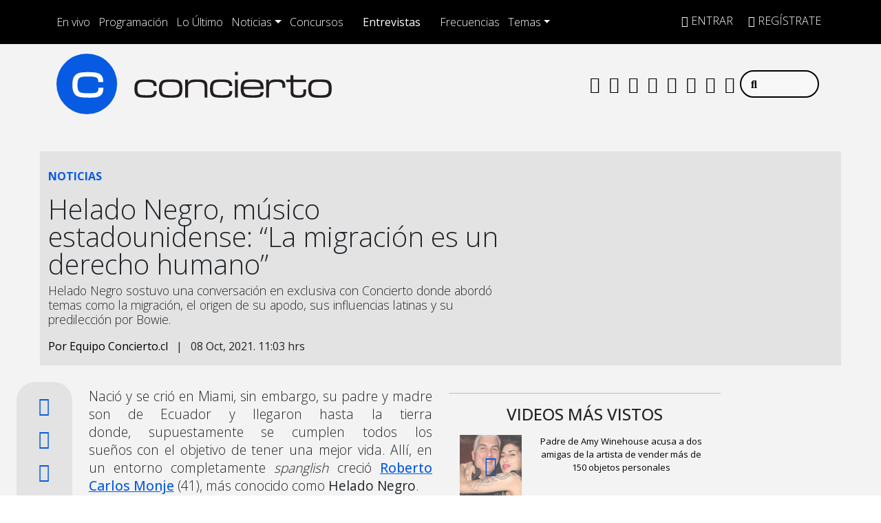

--- FILE ---
content_type: text/html
request_url: https://www.concierto.cl/2021/10/helado-negro-musico-estadounidense-la-migracion-es-un-derecho-humano/
body_size: 46397
content:
  <!doctype html>
  <html lang="es">
    <head><meta charset="UTF-8"><script>if(navigator.userAgent.match(/MSIE|Internet Explorer/i)||navigator.userAgent.match(/Trident\/7\..*?rv:11/i)){var href=document.location.href;if(!href.match(/[?&]nowprocket/)){if(href.indexOf("?")==-1){if(href.indexOf("#")==-1){document.location.href=href+"?nowprocket=1"}else{document.location.href=href.replace("#","?nowprocket=1#")}}else{if(href.indexOf("#")==-1){document.location.href=href+"&nowprocket=1"}else{document.location.href=href.replace("#","&nowprocket=1#")}}}}</script><script>(()=>{class RocketLazyLoadScripts{constructor(){this.v="2.0.3",this.userEvents=["keydown","keyup","mousedown","mouseup","mousemove","mouseover","mouseenter","mouseout","mouseleave","touchmove","touchstart","touchend","touchcancel","wheel","click","dblclick","input","visibilitychange"],this.attributeEvents=["onblur","onclick","oncontextmenu","ondblclick","onfocus","onmousedown","onmouseenter","onmouseleave","onmousemove","onmouseout","onmouseover","onmouseup","onmousewheel","onscroll","onsubmit"]}async t(){this.i(),this.o(),/iP(ad|hone)/.test(navigator.userAgent)&&this.h(),this.u(),this.l(this),this.m(),this.k(this),this.p(this),this._(),await Promise.all([this.R(),this.L()]),this.lastBreath=Date.now(),this.S(this),this.P(),this.D(),this.O(),this.M(),await this.C(this.delayedScripts.normal),await this.C(this.delayedScripts.defer),await this.C(this.delayedScripts.async),this.F("domReady"),await this.T(),await this.j(),await this.I(),this.F("windowLoad"),await this.A(),window.dispatchEvent(new Event("rocket-allScriptsLoaded")),this.everythingLoaded=!0,this.lastTouchEnd&&await new Promise((t=>setTimeout(t,500-Date.now()+this.lastTouchEnd))),this.H(),this.F("all"),this.U(),this.W()}i(){this.CSPIssue=sessionStorage.getItem("rocketCSPIssue"),document.addEventListener("securitypolicyviolation",(t=>{this.CSPIssue||"script-src-elem"!==t.violatedDirective||"data"!==t.blockedURI||(this.CSPIssue=!0,sessionStorage.setItem("rocketCSPIssue",!0))}),{isRocket:!0})}o(){window.addEventListener("pageshow",(t=>{this.persisted=t.persisted,this.realWindowLoadedFired=!0}),{isRocket:!0}),window.addEventListener("pagehide",(()=>{this.onFirstUserAction=null}),{isRocket:!0})}h(){let t;function e(e){t=e}window.addEventListener("touchstart",e,{isRocket:!0}),window.addEventListener("touchend",(function i(o){Math.abs(o.changedTouches[0].pageX-t.changedTouches[0].pageX)<10&&Math.abs(o.changedTouches[0].pageY-t.changedTouches[0].pageY)<10&&o.timeStamp-t.timeStamp<200&&(o.target.dispatchEvent(new PointerEvent("click",{target:o.target,bubbles:!0,cancelable:!0,detail:1})),event.preventDefault(),window.removeEventListener("touchstart",e,{isRocket:!0}),window.removeEventListener("touchend",i,{isRocket:!0}))}),{isRocket:!0})}q(t){this.userActionTriggered||("mousemove"!==t.type||this.firstMousemoveIgnored?"keyup"===t.type||"mouseover"===t.type||"mouseout"===t.type||(this.userActionTriggered=!0,this.onFirstUserAction&&this.onFirstUserAction()):this.firstMousemoveIgnored=!0),"click"===t.type&&t.preventDefault(),this.savedUserEvents.length>0&&(t.stopPropagation(),t.stopImmediatePropagation()),"touchstart"===this.lastEvent&&"touchend"===t.type&&(this.lastTouchEnd=Date.now()),"click"===t.type&&(this.lastTouchEnd=0),this.lastEvent=t.type,this.savedUserEvents.push(t)}u(){this.savedUserEvents=[],this.userEventHandler=this.q.bind(this),this.userEvents.forEach((t=>window.addEventListener(t,this.userEventHandler,{passive:!1,isRocket:!0})))}U(){this.userEvents.forEach((t=>window.removeEventListener(t,this.userEventHandler,{passive:!1,isRocket:!0}))),this.savedUserEvents.forEach((t=>{t.target.dispatchEvent(new window[t.constructor.name](t.type,t))}))}m(){this.eventsMutationObserver=new MutationObserver((t=>{const e="return false";for(const i of t){if("attributes"===i.type){const t=i.target.getAttribute(i.attributeName);t&&t!==e&&(i.target.setAttribute("data-rocket-"+i.attributeName,t),i.target["rocket"+i.attributeName]=new Function("event",t),i.target.setAttribute(i.attributeName,e))}"childList"===i.type&&i.addedNodes.forEach((t=>{if(t.nodeType===Node.ELEMENT_NODE)for(const i of t.attributes)this.attributeEvents.includes(i.name)&&i.value&&""!==i.value&&(t.setAttribute("data-rocket-"+i.name,i.value),t["rocket"+i.name]=new Function("event",i.value),t.setAttribute(i.name,e))}))}})),this.eventsMutationObserver.observe(document,{subtree:!0,childList:!0,attributeFilter:this.attributeEvents})}H(){this.eventsMutationObserver.disconnect(),this.attributeEvents.forEach((t=>{document.querySelectorAll("[data-rocket-"+t+"]").forEach((e=>{e.setAttribute(t,e.getAttribute("data-rocket-"+t)),e.removeAttribute("data-rocket-"+t)}))}))}k(t){Object.defineProperty(HTMLElement.prototype,"onclick",{get(){return this.rocketonclick||null},set(e){this.rocketonclick=e,this.setAttribute(t.everythingLoaded?"onclick":"data-rocket-onclick","this.rocketonclick(event)")}})}S(t){function e(e,i){let o=e[i];e[i]=null,Object.defineProperty(e,i,{get:()=>o,set(s){t.everythingLoaded?o=s:e["rocket"+i]=o=s}})}e(document,"onreadystatechange"),e(window,"onload"),e(window,"onpageshow");try{Object.defineProperty(document,"readyState",{get:()=>t.rocketReadyState,set(e){t.rocketReadyState=e},configurable:!0}),document.readyState="loading"}catch(t){console.log("WPRocket DJE readyState conflict, bypassing")}}l(t){this.originalAddEventListener=EventTarget.prototype.addEventListener,this.originalRemoveEventListener=EventTarget.prototype.removeEventListener,this.savedEventListeners=[],EventTarget.prototype.addEventListener=function(e,i,o){o&&o.isRocket||!t.B(e,this)&&!t.userEvents.includes(e)||t.B(e,this)&&!t.userActionTriggered||e.startsWith("rocket-")||t.everythingLoaded?t.originalAddEventListener.call(this,e,i,o):t.savedEventListeners.push({target:this,remove:!1,type:e,func:i,options:o})},EventTarget.prototype.removeEventListener=function(e,i,o){o&&o.isRocket||!t.B(e,this)&&!t.userEvents.includes(e)||t.B(e,this)&&!t.userActionTriggered||e.startsWith("rocket-")||t.everythingLoaded?t.originalRemoveEventListener.call(this,e,i,o):t.savedEventListeners.push({target:this,remove:!0,type:e,func:i,options:o})}}F(t){"all"===t&&(EventTarget.prototype.addEventListener=this.originalAddEventListener,EventTarget.prototype.removeEventListener=this.originalRemoveEventListener),this.savedEventListeners=this.savedEventListeners.filter((e=>{let i=e.type,o=e.target||window;return"domReady"===t&&"DOMContentLoaded"!==i&&"readystatechange"!==i||("windowLoad"===t&&"load"!==i&&"readystatechange"!==i&&"pageshow"!==i||(this.B(i,o)&&(i="rocket-"+i),e.remove?o.removeEventListener(i,e.func,e.options):o.addEventListener(i,e.func,e.options),!1))}))}p(t){let e;function i(e){return t.everythingLoaded?e:e.split(" ").map((t=>"load"===t||t.startsWith("load.")?"rocket-jquery-load":t)).join(" ")}function o(o){function s(e){const s=o.fn[e];o.fn[e]=o.fn.init.prototype[e]=function(){return this[0]===window&&t.userActionTriggered&&("string"==typeof arguments[0]||arguments[0]instanceof String?arguments[0]=i(arguments[0]):"object"==typeof arguments[0]&&Object.keys(arguments[0]).forEach((t=>{const e=arguments[0][t];delete arguments[0][t],arguments[0][i(t)]=e}))),s.apply(this,arguments),this}}if(o&&o.fn&&!t.allJQueries.includes(o)){const e={DOMContentLoaded:[],"rocket-DOMContentLoaded":[]};for(const t in e)document.addEventListener(t,(()=>{e[t].forEach((t=>t()))}),{isRocket:!0});o.fn.ready=o.fn.init.prototype.ready=function(i){function s(){parseInt(o.fn.jquery)>2?setTimeout((()=>i.bind(document)(o))):i.bind(document)(o)}return t.realDomReadyFired?!t.userActionTriggered||t.fauxDomReadyFired?s():e["rocket-DOMContentLoaded"].push(s):e.DOMContentLoaded.push(s),o([])},s("on"),s("one"),s("off"),t.allJQueries.push(o)}e=o}t.allJQueries=[],o(window.jQuery),Object.defineProperty(window,"jQuery",{get:()=>e,set(t){o(t)}})}P(){const t=new Map;document.write=document.writeln=function(e){const i=document.currentScript,o=document.createRange(),s=i.parentElement;let n=t.get(i);void 0===n&&(n=i.nextSibling,t.set(i,n));const c=document.createDocumentFragment();o.setStart(c,0),c.appendChild(o.createContextualFragment(e)),s.insertBefore(c,n)}}async R(){return new Promise((t=>{this.userActionTriggered?t():this.onFirstUserAction=t}))}async L(){return new Promise((t=>{document.addEventListener("DOMContentLoaded",(()=>{this.realDomReadyFired=!0,t()}),{isRocket:!0})}))}async I(){return this.realWindowLoadedFired?Promise.resolve():new Promise((t=>{window.addEventListener("load",t,{isRocket:!0})}))}M(){this.pendingScripts=[];this.scriptsMutationObserver=new MutationObserver((t=>{for(const e of t)e.addedNodes.forEach((t=>{"SCRIPT"!==t.tagName||t.noModule||t.isWPRocket||this.pendingScripts.push({script:t,promise:new Promise((e=>{const i=()=>{const i=this.pendingScripts.findIndex((e=>e.script===t));i>=0&&this.pendingScripts.splice(i,1),e()};t.addEventListener("load",i,{isRocket:!0}),t.addEventListener("error",i,{isRocket:!0}),setTimeout(i,1e3)}))})}))})),this.scriptsMutationObserver.observe(document,{childList:!0,subtree:!0})}async j(){await this.J(),this.pendingScripts.length?(await this.pendingScripts[0].promise,await this.j()):this.scriptsMutationObserver.disconnect()}D(){this.delayedScripts={normal:[],async:[],defer:[]},document.querySelectorAll("script[type$=rocketlazyloadscript]").forEach((t=>{t.hasAttribute("data-rocket-src")?t.hasAttribute("async")&&!1!==t.async?this.delayedScripts.async.push(t):t.hasAttribute("defer")&&!1!==t.defer||"module"===t.getAttribute("data-rocket-type")?this.delayedScripts.defer.push(t):this.delayedScripts.normal.push(t):this.delayedScripts.normal.push(t)}))}async _(){await this.L();let t=[];document.querySelectorAll("script[type$=rocketlazyloadscript][data-rocket-src]").forEach((e=>{let i=e.getAttribute("data-rocket-src");if(i&&!i.startsWith("data:")){i.startsWith("//")&&(i=location.protocol+i);try{const o=new URL(i).origin;o!==location.origin&&t.push({src:o,crossOrigin:e.crossOrigin||"module"===e.getAttribute("data-rocket-type")})}catch(t){}}})),t=[...new Map(t.map((t=>[JSON.stringify(t),t]))).values()],this.N(t,"preconnect")}async $(t){if(await this.G(),!0!==t.noModule||!("noModule"in HTMLScriptElement.prototype))return new Promise((e=>{let i;function o(){(i||t).setAttribute("data-rocket-status","executed"),e()}try{if(navigator.userAgent.includes("Firefox/")||""===navigator.vendor||this.CSPIssue)i=document.createElement("script"),[...t.attributes].forEach((t=>{let e=t.nodeName;"type"!==e&&("data-rocket-type"===e&&(e="type"),"data-rocket-src"===e&&(e="src"),i.setAttribute(e,t.nodeValue))})),t.text&&(i.text=t.text),t.nonce&&(i.nonce=t.nonce),i.hasAttribute("src")?(i.addEventListener("load",o,{isRocket:!0}),i.addEventListener("error",(()=>{i.setAttribute("data-rocket-status","failed-network"),e()}),{isRocket:!0}),setTimeout((()=>{i.isConnected||e()}),1)):(i.text=t.text,o()),i.isWPRocket=!0,t.parentNode.replaceChild(i,t);else{const i=t.getAttribute("data-rocket-type"),s=t.getAttribute("data-rocket-src");i?(t.type=i,t.removeAttribute("data-rocket-type")):t.removeAttribute("type"),t.addEventListener("load",o,{isRocket:!0}),t.addEventListener("error",(i=>{this.CSPIssue&&i.target.src.startsWith("data:")?(console.log("WPRocket: CSP fallback activated"),t.removeAttribute("src"),this.$(t).then(e)):(t.setAttribute("data-rocket-status","failed-network"),e())}),{isRocket:!0}),s?(t.fetchPriority="high",t.removeAttribute("data-rocket-src"),t.src=s):t.src="data:text/javascript;base64,"+window.btoa(unescape(encodeURIComponent(t.text)))}}catch(i){t.setAttribute("data-rocket-status","failed-transform"),e()}}));t.setAttribute("data-rocket-status","skipped")}async C(t){const e=t.shift();return e?(e.isConnected&&await this.$(e),this.C(t)):Promise.resolve()}O(){this.N([...this.delayedScripts.normal,...this.delayedScripts.defer,...this.delayedScripts.async],"preload")}N(t,e){this.trash=this.trash||[];let i=!0;var o=document.createDocumentFragment();t.forEach((t=>{const s=t.getAttribute&&t.getAttribute("data-rocket-src")||t.src;if(s&&!s.startsWith("data:")){const n=document.createElement("link");n.href=s,n.rel=e,"preconnect"!==e&&(n.as="script",n.fetchPriority=i?"high":"low"),t.getAttribute&&"module"===t.getAttribute("data-rocket-type")&&(n.crossOrigin=!0),t.crossOrigin&&(n.crossOrigin=t.crossOrigin),t.integrity&&(n.integrity=t.integrity),t.nonce&&(n.nonce=t.nonce),o.appendChild(n),this.trash.push(n),i=!1}})),document.head.appendChild(o)}W(){this.trash.forEach((t=>t.remove()))}async T(){try{document.readyState="interactive"}catch(t){}this.fauxDomReadyFired=!0;try{await this.G(),document.dispatchEvent(new Event("rocket-readystatechange")),await this.G(),document.rocketonreadystatechange&&document.rocketonreadystatechange(),await this.G(),document.dispatchEvent(new Event("rocket-DOMContentLoaded")),await this.G(),window.dispatchEvent(new Event("rocket-DOMContentLoaded"))}catch(t){console.error(t)}}async A(){try{document.readyState="complete"}catch(t){}try{await this.G(),document.dispatchEvent(new Event("rocket-readystatechange")),await this.G(),document.rocketonreadystatechange&&document.rocketonreadystatechange(),await this.G(),window.dispatchEvent(new Event("rocket-load")),await this.G(),window.rocketonload&&window.rocketonload(),await this.G(),this.allJQueries.forEach((t=>t(window).trigger("rocket-jquery-load"))),await this.G();const t=new Event("rocket-pageshow");t.persisted=this.persisted,window.dispatchEvent(t),await this.G(),window.rocketonpageshow&&window.rocketonpageshow({persisted:this.persisted})}catch(t){console.error(t)}}async G(){Date.now()-this.lastBreath>45&&(await this.J(),this.lastBreath=Date.now())}async J(){return document.hidden?new Promise((t=>setTimeout(t))):new Promise((t=>requestAnimationFrame(t)))}B(t,e){return e===document&&"readystatechange"===t||(e===document&&"DOMContentLoaded"===t||(e===window&&"DOMContentLoaded"===t||(e===window&&"load"===t||e===window&&"pageshow"===t)))}static run(){(new RocketLazyLoadScripts).t()}}RocketLazyLoadScripts.run()})();</script>
      
      <meta name="viewport" content="width=device-width, initial-scale=1.0, maximum-scale=5.0">
      <meta http-equiv="X-UA-Compatible" content="ie=edge">
      <meta name="format-detection" content="address=no;email=no,telephone:no">
      <meta name="referrer" content="no-referrer-when-downgrade">



      <link rel="profile" href="https://gmpg.org/xfn/11">
      <link rel="preconnect" href="//sdk.privacy-center.org">
      <link rel="preconnect" href="//sdk-gcp.privacy-center.org">
      <link rel="preload" as="script" href="https://cmp.prisa.com/dist/cmp.js">
      <link href="https://feeds.feedburner.com/concierto/TPc8UmELMx8" rel="alternate" type="application/rss+xml" title="Radio Concierto Chile"/>

      <link rel="preconnect" href="https://fonts.googleapis.com">
      <link rel="preconnect" href="https://fonts.gstatic.com" crossorigin>
      
      
      <link rel="apple-touch-icon" sizes="180x180" href="https://www.concierto.cl/wp-content/themes/byrne/img/fav/apple-touch-icon.png">
      <link rel="icon" type="image/png" sizes="32x32" href="https://www.concierto.cl/wp-content/themes/byrne/img/fav/favicon-32x32.png">
      <link rel="icon" type="image/png" sizes="16x16" href="https://www.concierto.cl/wp-content/themes/byrne/img/fav/favicon-16x16.png">
      <link rel="manifest" href="https://www.concierto.cl/wp-content/themes/byrne/img/fav/site.webmanifest">
      <link rel="mask-icon" href="https://www.concierto.cl/wp-content/themes/byrne/img/fav/safari-pinned-tab.svg" color="#075be2">
      <meta name="msapplication-TileColor" content="#ffffff">
      <meta name="theme-color" content="#ffffff">
      <meta name="adjacent:publisher-key" content="4SrSooKRsfSXVOaWrs9dqY" />
      <meta property='fb:app_id' content='467112743329549'/>

      <script type="rocketlazyloadscript" data-rocket-type="text/javascript">
        var vars_inline = {"refresh":"1"};
      </script>

      
      
      
      <meta name='robots' content='index, follow, max-image-preview:large, max-snippet:-1, max-video-preview:-1' />
	<style>img:is([sizes="auto" i], [sizes^="auto," i]) { contain-intrinsic-size: 3000px 1500px }</style>
	
	<title>Helado Negro, músico estadounidense: “La migración es un derecho humano” — Radio Concierto Chile</title>
<link data-rocket-preload as="style" href="https://fonts.googleapis.com/css2?family=Open+Sans%3Awght%40300%3B400%3B500%3B700&#038;ver=58.0.20&#038;display=swap" rel="preload">
<link href="https://fonts.googleapis.com/css2?family=Open+Sans%3Awght%40300%3B400%3B500%3B700&#038;ver=58.0.20&#038;display=swap" media="print" onload="this.media=&#039;all&#039;" rel="stylesheet">
<noscript><link rel="stylesheet" href="https://fonts.googleapis.com/css2?family=Open+Sans%3Awght%40300%3B400%3B500%3B700&#038;ver=58.0.20&#038;display=swap"></noscript>
<style id="rocket-critical-css">ul{box-sizing:border-box}:root{--wp--preset--font-size--normal:16px;--wp--preset--font-size--huge:42px}.screen-reader-text{clip:rect(1px,1px,1px,1px);word-wrap:normal!important;border:0;-webkit-clip-path:inset(50%);clip-path:inset(50%);height:1px;margin:-1px;overflow:hidden;padding:0;position:absolute;width:1px}figure{margin:0 0 1em}:root{--bs-blue:#0d6efd;--bs-indigo:#6610f2;--bs-purple:#6f42c1;--bs-pink:#d63384;--bs-red:#dc3545;--bs-orange:#fd7e14;--bs-yellow:#ffc107;--bs-green:#198754;--bs-teal:#20c997;--bs-cyan:#0dcaf0;--bs-white:#fff;--bs-gray:#6c757d;--bs-gray-dark:#343a40;--bs-primary:#0d6efd;--bs-secondary:#6c757d;--bs-success:#198754;--bs-info:#0dcaf0;--bs-warning:#ffc107;--bs-danger:#dc3545;--bs-light:#f8f9fa;--bs-dark:#212529;--bs-font-sans-serif:system-ui,-apple-system,"Segoe UI",Roboto,"Helvetica Neue",Arial,"Noto Sans","Liberation Sans",sans-serif,"Apple Color Emoji","Segoe UI Emoji","Segoe UI Symbol","Noto Color Emoji";--bs-font-monospace:SFMono-Regular,Menlo,Monaco,Consolas,"Liberation Mono","Courier New",monospace;--bs-gradient:linear-gradient(180deg, rgba(255, 255, 255, 0.15), rgba(255, 255, 255, 0))}*,::after,::before{box-sizing:border-box}@media (prefers-reduced-motion:no-preference){:root{scroll-behavior:smooth}}body{margin:0;font-family:var(--bs-font-sans-serif);font-size:1rem;font-weight:400;line-height:1.5;color:#212529;background-color:#fff;-webkit-text-size-adjust:100%}h1,h2{margin-top:0;margin-bottom:.5rem;font-weight:500;line-height:1.2}h1{font-size:calc(1.375rem + 1.5vw)}@media (min-width:1200px){h1{font-size:2.5rem}}h2{font-size:calc(1.325rem + .9vw)}@media (min-width:1200px){h2{font-size:2rem}}p{margin-top:0;margin-bottom:1rem}ul{padding-left:2rem}ul{margin-top:0;margin-bottom:1rem}ul ul{margin-bottom:0}b,strong{font-weight:bolder}a{color:#0d6efd;text-decoration:underline}figure{margin:0 0 1rem}img{vertical-align:middle}label{display:inline-block}button{border-radius:0}button,input{margin:0;font-family:inherit;font-size:inherit;line-height:inherit}button{text-transform:none}[type=button],[type=submit],button{-webkit-appearance:button}::-moz-focus-inner{padding:0;border-style:none}::-webkit-datetime-edit-day-field,::-webkit-datetime-edit-fields-wrapper,::-webkit-datetime-edit-hour-field,::-webkit-datetime-edit-minute,::-webkit-datetime-edit-month-field,::-webkit-datetime-edit-text,::-webkit-datetime-edit-year-field{padding:0}::-webkit-inner-spin-button{height:auto}::-webkit-search-decoration{-webkit-appearance:none}::-webkit-color-swatch-wrapper{padding:0}::file-selector-button{font:inherit}::-webkit-file-upload-button{font:inherit;-webkit-appearance:button}iframe{border:0}.list-unstyled{padding-left:0;list-style:none}.list-inline{padding-left:0;list-style:none}.list-inline-item{display:inline-block}.list-inline-item:not(:last-child){margin-right:.5rem}.img-fluid{max-width:100%;height:auto}.container,.container-fluid,.container-xl,.container-xxl{width:100%;padding-right:var(--bs-gutter-x,.75rem);padding-left:var(--bs-gutter-x,.75rem);margin-right:auto;margin-left:auto}@media (min-width:576px){.container{max-width:540px}}@media (min-width:768px){.container{max-width:720px}}@media (min-width:992px){.container{max-width:960px}}@media (min-width:1200px){.container,.container-xl{max-width:1140px}}.row{--bs-gutter-x:1.5rem;--bs-gutter-y:0;display:flex;flex-wrap:wrap;margin-top:calc(var(--bs-gutter-y) * -1);margin-right:calc(var(--bs-gutter-x)/ -2);margin-left:calc(var(--bs-gutter-x)/ -2)}.row>*{flex-shrink:0;width:100%;max-width:100%;padding-right:calc(var(--bs-gutter-x)/ 2);padding-left:calc(var(--bs-gutter-x)/ 2);margin-top:var(--bs-gutter-y)}.col{flex:1 0 0%}.col-5{flex:0 0 auto;width:41.6666666667%}.col-6{flex:0 0 auto;width:50%}.col-7{flex:0 0 auto;width:58.3333333333%}.col-12{flex:0 0 auto;width:100%}.g-0{--bs-gutter-x:0}.g-0{--bs-gutter-y:0}@media (min-width:768px){.col-md-1{flex:0 0 auto;width:8.3333333333%}.col-md-2{flex:0 0 auto;width:16.6666666667%}.col-md-5{flex:0 0 auto;width:41.6666666667%}.col-md-7{flex:0 0 auto;width:58.3333333333%}.col-md-10{flex:0 0 auto;width:83.3333333333%}}@media (min-width:992px){.col-lg-4{flex:0 0 auto;width:33.3333333333%}.col-lg-5{flex:0 0 auto;width:41.6666666667%}}@media (min-width:1200px){.col-xl-5{flex:0 0 auto;width:41.6666666667%}}.form-control{display:block;width:100%;padding:.375rem .75rem;font-size:1rem;font-weight:400;line-height:1.5;color:#212529;background-color:#fff;background-clip:padding-box;border:1px solid #ced4da;-webkit-appearance:none;-moz-appearance:none;appearance:none;border-radius:.25rem}.form-control::-webkit-date-and-time-value{height:1.5em}.form-control::-webkit-input-placeholder{color:#6c757d;opacity:1}.form-control::-moz-placeholder{color:#6c757d;opacity:1}.form-control::-webkit-file-upload-button{padding:.375rem .75rem;margin:-.375rem -.75rem;-webkit-margin-end:.75rem;margin-inline-end:.75rem;color:#212529;background-color:#e9ecef;border-color:inherit;border-style:solid;border-width:0;border-inline-end-width:1px;border-radius:0}.input-group{position:relative;display:flex;flex-wrap:wrap;align-items:stretch;width:100%}.input-group>.form-control{position:relative;flex:1 1 auto;width:1%;min-width:0}.btn{display:inline-block;font-weight:400;line-height:1.5;color:#212529;text-align:center;text-decoration:none;vertical-align:middle;background-color:transparent;border:1px solid transparent;padding:.375rem .75rem;font-size:1rem;border-radius:.25rem}.btn-primary{color:#fff;background-color:#0d6efd;border-color:#0d6efd}.fade:not(.show){opacity:0}.collapse:not(.show){display:none}.dropdown{position:relative}.dropdown-toggle{white-space:nowrap}.dropdown-toggle::after{display:inline-block;margin-left:.255em;vertical-align:.255em;content:"";border-top:.3em solid;border-right:.3em solid transparent;border-bottom:0;border-left:.3em solid transparent}.dropdown-menu{position:absolute;top:100%;z-index:1000;display:none;min-width:10rem;padding:.5rem 0;margin:0;font-size:1rem;color:#212529;text-align:left;list-style:none;background-color:#fff;background-clip:padding-box;border:1px solid rgba(0,0,0,.15);border-radius:.25rem}.dropdown-item{display:block;width:100%;padding:.25rem 1rem;clear:both;font-weight:400;color:#212529;text-align:inherit;text-decoration:none;white-space:nowrap;background-color:transparent;border:0}.nav-link{display:block;padding:.5rem 1rem;text-decoration:none}.navbar{position:relative;display:flex;flex-wrap:wrap;align-items:center;justify-content:space-between;padding-top:.5rem;padding-bottom:.5rem}.navbar>.container-fluid{display:flex;flex-wrap:inherit;align-items:center;justify-content:space-between}.navbar-brand{padding-top:.3125rem;padding-bottom:.3125rem;margin-right:1rem;font-size:1.25rem;text-decoration:none;white-space:nowrap}.navbar-nav{display:flex;flex-direction:column;padding-left:0;margin-bottom:0;list-style:none}.navbar-nav .nav-link{padding-right:0;padding-left:0}.navbar-collapse{flex-basis:100%;flex-grow:1;align-items:center}.navbar-toggler{padding:.25rem .75rem;font-size:1.25rem;line-height:1;background-color:transparent;border:1px solid transparent;border-radius:.25rem}@media (min-width:992px){.navbar-expand-lg{flex-wrap:nowrap;justify-content:flex-start}.navbar-expand-lg .navbar-nav{flex-direction:row}.navbar-expand-lg .navbar-nav .nav-link{padding-right:.5rem;padding-left:.5rem}.navbar-expand-lg .navbar-collapse{display:flex!important;flex-basis:auto}.navbar-expand-lg .navbar-toggler{display:none}}.navbar-light .navbar-brand{color:rgba(0,0,0,.9)}.navbar-light .navbar-nav .nav-link{color:rgba(0,0,0,.55)}.navbar-light .navbar-toggler{color:rgba(0,0,0,.55);border-color:rgba(0,0,0,.1)}.page-link{position:relative;display:block;color:#0d6efd;text-decoration:none;background-color:#fff;border:1px solid #dee2e6}.page-link{padding:.375rem .75rem}.progress{display:flex;height:1rem;overflow:hidden;font-size:.75rem;background-color:#e9ecef;border-radius:.25rem}.progress-bar{display:flex;flex-direction:column;justify-content:center;overflow:hidden;color:#fff;text-align:center;white-space:nowrap;background-color:#0d6efd}.modal{position:fixed;top:0;left:0;z-index:1050;display:none;width:100%;height:100%;overflow:hidden;outline:0}.modal-dialog{position:relative;width:auto;margin:.5rem}.modal.fade .modal-dialog{transform:translate(0,-50px)}.modal-content{position:relative;display:flex;flex-direction:column;width:100%;background-color:#fff;background-clip:padding-box;border:1px solid rgba(0,0,0,.2);border-radius:.3rem;outline:0}.modal-body{position:relative;flex:1 1 auto;padding:1rem}@media (min-width:576px){.modal-dialog{max-width:500px;margin:1.75rem auto}}.sticky-top{position:-webkit-sticky;position:sticky;top:0;z-index:1020}.stretched-link::after{position:absolute;top:0;right:0;bottom:0;left:0;z-index:1;content:""}.d-block{display:block!important}.d-flex{display:flex!important}.d-none{display:none!important}.position-relative{position:relative!important}.h-100{height:100%!important}.justify-content-between{justify-content:space-between!important}.align-items-center{align-items:center!important}.m-0{margin:0!important}.mx-auto{margin-right:auto!important;margin-left:auto!important}.mt-0{margin-top:0!important}.mt-1{margin-top:.25rem!important}.mt-2{margin-top:.5rem!important}.mt-3{margin-top:1rem!important}.mt-4{margin-top:1.5rem!important}.me-0{margin-right:0!important}.me-2{margin-right:.5rem!important}.me-auto{margin-right:auto!important}.mb-0{margin-bottom:0!important}.mb-2{margin-bottom:.5rem!important}.ms-2{margin-left:.5rem!important}.ms-auto{margin-left:auto!important}.p-0{padding:0!important}.px-0{padding-right:0!important;padding-left:0!important}.py-3{padding-top:1rem!important;padding-bottom:1rem!important}.pt-0{padding-top:0!important}.pt-2{padding-top:.5rem!important}.pt-3{padding-top:1rem!important}.pe-1{padding-right:.25rem!important}.pe-2{padding-right:.5rem!important}.pe-3{padding-right:1rem!important}.pb-2{padding-bottom:.5rem!important}.pb-5{padding-bottom:3rem!important}.ps-2{padding-left:.5rem!important}.fs-4{font-size:calc(1.275rem + .3vw)!important}.text-uppercase{text-transform:uppercase!important}.text-start{text-align:left!important}.text-center{text-align:center!important}.text-dark{color:#212529!important}.text-white{color:#fff!important}.bg-light{background-color:#f8f9fa!important}.rounded-0{border-radius:0!important}.invisible{visibility:hidden!important}@media (min-width:768px){.d-md-block{display:block!important}.d-md-flex{display:flex!important}.d-md-none{display:none!important}.mt-md-4{margin-top:1.5rem!important}.ms-md-auto{margin-left:auto!important}.px-md-0{padding-right:0!important;padding-left:0!important}.pt-md-4{padding-top:1.5rem!important}}@media (min-width:1200px){.fs-4{font-size:1.5rem!important}}.fa,.fab,.fal,.fas{-moz-osx-font-smoothing:grayscale;-webkit-font-smoothing:antialiased;display:inline-block;font-style:normal;font-variant:normal;text-rendering:auto;line-height:1}.fa-angle-down:before{content:"\f107"}.fa-angle-up:before{content:"\f106"}.fa-arrow-right:before{content:"\f061"}.fa-camera:before{content:"\f030"}.fa-circle:before{content:"\f111"}.fa-copy:before{content:"\f0c5"}.fa-facebook:before{content:"\f09a"}.fa-facebook-f:before{content:"\f39e"}.fa-facebook-messenger:before{content:"\f39f"}.fa-instagram:before{content:"\f16d"}.fa-play:before{content:"\f04b"}.fa-search:before{content:"\f002"}.fa-sign-in-alt:before{content:"\f2f6"}.fa-spotify:before{content:"\f1bc"}.fa-step-backward:before{content:"\f048"}.fa-step-forward:before{content:"\f051"}.fa-telegram:before{content:"\f2c6"}.fa-tiktok:before{content:"\e07b"}.fa-times:before{content:"\f00d"}.fa-twitter:before{content:"\f099"}.fa-user-plus:before{content:"\f234"}.fa-whatsapp:before{content:"\f232"}.fa-youtube:before{content:"\f167"}.sr-only{border:0;clip:rect(0,0,0,0);height:1px;margin:-1px;overflow:hidden;padding:0;position:absolute;width:1px}@font-face{font-family:"Font Awesome 5 Brands";font-style:normal;font-weight:400;font-display:swap;src:url(https://assets.iarc.dev/libs/fontawesome/pro/5.14/webfonts/fa-brands-400.eot);src:url(https://assets.iarc.dev/libs/fontawesome/pro/5.14/webfonts/fa-brands-400.eot?#iefix) format("embedded-opentype"),url(https://assets.iarc.dev/libs/fontawesome/pro/5.14/webfonts/fa-brands-400.woff2) format("woff2"),url(https://assets.iarc.dev/libs/fontawesome/pro/5.14/webfonts/fa-brands-400.woff) format("woff"),url(https://assets.iarc.dev/libs/fontawesome/pro/5.14/webfonts/fa-brands-400.ttf) format("truetype"),url(https://assets.iarc.dev/libs/fontawesome/pro/5.14/webfonts/fa-brands-400.svg#fontawesome) format("svg")}.fab{font-family:"Font Awesome 5 Brands";font-weight:400}@font-face{font-family:"Font Awesome 5 Pro";font-style:normal;font-weight:300;font-display:swap;src:url(https://assets.iarc.dev/libs/fontawesome/pro/5.14/webfonts/fa-light-300.eot);src:url(https://assets.iarc.dev/libs/fontawesome/pro/5.14/webfonts/fa-light-300.eot?#iefix) format("embedded-opentype"),url(https://assets.iarc.dev/libs/fontawesome/pro/5.14/webfonts/fa-light-300.woff2) format("woff2"),url(https://assets.iarc.dev/libs/fontawesome/pro/5.14/webfonts/fa-light-300.woff) format("woff"),url(https://assets.iarc.dev/libs/fontawesome/pro/5.14/webfonts/fa-light-300.ttf) format("truetype"),url(https://assets.iarc.dev/libs/fontawesome/pro/5.14/webfonts/fa-light-300.svg#fontawesome) format("svg")}.fal{font-weight:300}@font-face{font-family:"Font Awesome 5 Pro";font-style:normal;font-weight:400;font-display:swap;src:url(https://assets.iarc.dev/libs/fontawesome/pro/5.14/webfonts/fa-regular-400.eot);src:url(https://assets.iarc.dev/libs/fontawesome/pro/5.14/webfonts/fa-regular-400.eot?#iefix) format("embedded-opentype"),url(https://assets.iarc.dev/libs/fontawesome/pro/5.14/webfonts/fa-regular-400.woff2) format("woff2"),url(https://assets.iarc.dev/libs/fontawesome/pro/5.14/webfonts/fa-regular-400.woff) format("woff"),url(https://assets.iarc.dev/libs/fontawesome/pro/5.14/webfonts/fa-regular-400.ttf) format("truetype"),url(https://assets.iarc.dev/libs/fontawesome/pro/5.14/webfonts/fa-regular-400.svg#fontawesome) format("svg")}.fal{font-family:"Font Awesome 5 Pro"}@font-face{font-family:"Font Awesome 5 Pro";font-style:normal;font-weight:900;font-display:swap;src:url(https://assets.iarc.dev/libs/fontawesome/pro/5.14/webfonts/fa-solid-900.eot);src:url(https://assets.iarc.dev/libs/fontawesome/pro/5.14/webfonts/fa-solid-900.eot?#iefix) format("embedded-opentype"),url(https://assets.iarc.dev/libs/fontawesome/pro/5.14/webfonts/fa-solid-900.woff2) format("woff2"),url(https://assets.iarc.dev/libs/fontawesome/pro/5.14/webfonts/fa-solid-900.woff) format("woff"),url(https://assets.iarc.dev/libs/fontawesome/pro/5.14/webfonts/fa-solid-900.ttf) format("truetype"),url(https://assets.iarc.dev/libs/fontawesome/pro/5.14/webfonts/fa-solid-900.svg#fontawesome) format("svg")}.fa,.fas{font-family:"Font Awesome 5 Pro";font-weight:900}:root{--swiper-theme-color:#007aff}:root{--swiper-navigation-size:44px}@font-face{font-family:'Favorit Pro';src:url(https://www.concierto.cl/wp-content/themes/byrne/fonts/f/FavoritPro-Light.woff2) format('woff2'),url(https://www.concierto.cl/wp-content/themes/byrne/fonts/f/FavoritPro-Light.woff) format('woff');font-weight:300;font-style:normal;font-display:swap}@font-face{font-family:'Favorit Pro';src:url(https://www.concierto.cl/wp-content/themes/byrne/fonts/f/FavoritPro-Regular.woff2) format('woff2'),url(https://www.concierto.cl/wp-content/themes/byrne/fonts/f/FavoritPro-Regular.woff) format('woff');font-weight:normal;font-style:normal;font-display:swap}@font-face{font-family:'Favorit Pro';src:url(https://www.concierto.cl/wp-content/themes/byrne/fonts/f/FavoritPro-Bold.woff2) format('woff2'),url(https://www.concierto.cl/wp-content/themes/byrne/fonts/f/FavoritPro-Bold.woff) format('woff');font-weight:bold;font-style:normal;font-display:swap}@font-face{font-family:'Favorit Pro';src:url(https://www.concierto.cl/wp-content/themes/byrne/fonts/f/FavoritPro-Medium.woff2) format('woff2'),url(https://www.concierto.cl/wp-content/themes/byrne/fonts/f/FavoritPro-Medium.woff) format('woff');font-weight:500;font-style:normal;font-display:swap}body{position:relative;word-break:break-word}html{scroll-behavior:auto!important}img{height:auto;max-width:100%}.wp-post-image{width:100%}[rel="prev"]:before{content:"« "}[rel="next"]:after{content:" »"}.screen-reader-text{clip:rect(1px,1px,1px,1px);position:absolute!important;height:1px;width:1px;overflow:hidden;word-wrap:normal!important}body{overflow-x:hidden}:focus{outline:none!important;outline:-webkit-focus-ring-color none!important;outline-color:-webkit-focus-ring-color none!important;outline-style:none!important;outline-width:0!important}img{height:auto;max-width:100%}.wp-post-image{width:100%}iframe{max-width:100%}a{color:inherit;text-decoration:none}aside.space-top{top:1em;z-index:1019}.btn{border:1px solid!important}.main-uu{background:#000;position:relative;padding:1em 0 0 0;font-weight:100}.text-indent{text-indent:100%;overflow:hidden;white-space:nowrap}.navbar-light .navbar-nav .nav-link{color:rgb(0 0 0);font-weight:400;text-transform:uppercase}.form-menu{position:relative}.form__icon{position:absolute;z-index:2;top:1em;left:1em;color:#2222226b}.form__input{position:relative;z-index:3}.form__input:placeholder-shown{z-index:1;background-color:#eeeee5;border:none;border-radius:10px;line-height:2}@media (max-width:1400px){.navbar-light .navbar-nav .nav-link{font-size:13px}}@media (max-width:575.98px){h2{color:#2f2f2f}.navbar{padding-bottom:0;padding-top:0.5em}.navbar-expand-lg{width:100%}.main-uu{background:#000;position:relative;padding:5px 0 5px 0;font-size:0.8em}.search-mob i{font-size:1.3em;padding:1px 0 0 0}ul{margin:0}}body{font-family:'Favorit Pro'}nav{font-weight:500;background:#f3f3f3}main{background:#f3f3f3}a{color:#000!important}p{margin-bottom:1rem!important}.bg-futuro{background-color:#2d5be2}.text-indent{text-indent:100%;overflow:hidden;white-space:nowrap}.logo-nav{background-image:url(https://www.concierto.cl/wp-content/themes/byrne/img/logo_concierto.svg);background-repeat:no-repeat;background-position:center center;background-size:100%;width:400px;height:100px}.navbar-nav{font-size:1rem}.nav-link i{color:#0000007d}.form-menu{position:relative}.form__icon{position:absolute;z-index:2;top:13px;left:1em;color:#000}.form__input{position:relative;z-index:3}.form__input:placeholder-shown{z-index:1;background-color:#F8F8F8;border-radius:25px;line-height:1.5;border:2px solid #000;width:160px}.form-menu .form-control{width:115px}.logo-nav-mob{background-image:url(https://www.concierto.cl/wp-content/themes/byrne/img/logo_concierto.svg);background-repeat:no-repeat;background-position:center center;background-size:100%;width:155px;height:35px}.menu-mob-futuro .navbar-toggler{height:45px}.menu-mob-futuro .navbar-toggler span{display:block;background-color:#2d5be2;height:2px;width:25px;margin-top:6px;margin-bottom:4px;-webkit-transform:rotate(0deg);-moz-transform:rotate(0deg);-o-transform:rotate(0deg);transform:rotate(0deg);position:relative;opacity:1}.navbar-light .navbar-toggler{color:rgba(0,0,0,.55);border-color:transparent}.main-uu a{color:#fff!important}.uu_ li{padding:2px 5px 0px 5px;border-radius:10px;margin:0;font-weight:100}@media (max-width:575.98px){.m-search .btn-primary{color:#fff;background-color:#255be2;border-color:#255be2;width:100%}.ad{background:#fff;padding:0.3em 0 0.3em 0}.navbar-expand-lg .navbar-nav .nav-link{padding-right:2.5rem;padding-left:0rem;padding-bottom:0;padding-top:0;font-weight:100}}.bg-primary-color{background-color:#0d6efd}.text-primary-color{color:#0d6efd}.audios-pp{font-size:16px!important;position:absolute;left:7%}.figure-audios{position:absolute!important}.li-audios{height:65px}.player-info .fa-circle{color:#0c68ee}.text-greyLight{color:#c9c9c9!important}.text-grey{color:#939393!important}#permanent-player{margin:0}#permanent-player .d-flex{flex-wrap:wrap}#permanent-player .h-pr{position:relative}#permanent-player .h-pa{position:absolute}@media (min-width:768px){#permanent-player{margin:0 8px}#permanent-player .container{width:100%}}@media (min-width:992px){#permanent-player .container{width:100%}}@media (min-width:1200px){#permanent-player .container{width:100%}}#permanent-player img{display:inline}#permanent-player .player-container{position:fixed;left:0;right:0;bottom:0;padding:0;text-align:center;z-index:10000001;font-size:10px;line-height:10px;display:block;box-shadow:-7px 0 20px -10px rgb(0 0 0 / 50%),7px 0 20px -10px rgb(0 0 0 / 50%),0 0 0 0 transparent,0 7px 0px -10px rgb(0 0 0 / 50%)}.player-container ul{list-style:none;padding:0 10px}.player-container button{padding:0;border:none;margin:0;background:none}#closed-player{max-height:70px}#closed-player .progress-bar{width:100%;background-color:#0d6efd;height:3px;position:absolute;left:0;top:0px;margin:0;overflow:hidden}#closed-player .progress-bar span{width:0%;height:3px;display:block}#player-layer{height:70px}#player-data-part{width:45%}#player-data-part .data-default{width:347px;text-align:left;font-size:1.7rem}#player-data-part .data-default p{margin:30px}.data-loaded{display:none;flex-flow:row;height:70px}.data-loaded img{width:70px;height:70px;background:#dcdcdc}.data-loaded .player-info{margin:0 10px;line-height:1.3em;text-align:left;width:80%}.data-loaded .player-info p{margin:0;font-size:1.2rem;font-weight:600}.data-loaded .player-info p.text-left{margin:10px 0 5px 0!important;text-transform:uppercase}.data-loaded .player-info .player-info-title{width:100%;overflow:hidden;line-height:1em;height:35px;white-space:nowrap}.data-loaded .player-info .player-info-title p{font-size:1.3rem;font-weight:700}.data-loaded .player-info b{width:100%;white-space:nowrap}.data-loaded .player-info b.js-player-radio{margin-left:5px;display:none}.data-loaded .player-info-title{font-size:1.8rem;font-weight:600}.data-loaded .player-info-title span{margin:0 5px;font-weight:500;white-space:nowrap}.player-controls-part .control{width:55px;height:55px;position:relative;margin:auto;padding:0;border:none;background:none}.player-controls-part .control{color:#c4c4c4}.player-controls-part .control:disabled,.player-controls-part .control[disabled]{color:#f8f9fa}.player-controls-part .control:disabled img,.player-controls-part .control[disabled] img{filter:brightness(0%);opacity:0}.player-controls-part button:enabled{filter:brightness(0)}.player-controls-part .control i{position:absolute;top:50%;left:50%;transform:translate(-50%,-50%);font-size:1.4em}.player-controls-part .control i.fa-play{margin-left:1px}.player-controls-part .control .js-player-play{border:2px solid #0d6efd;border-radius:100%;height:100%;width:100%;z-index:2;position:absolute;top:50%;left:50%;transform:translate(-50%,-50%);color:#0d6efd;filter:brightness(1)}#choose-radio-part{margin-left:auto}#choose-radio-part .js-toggle-player img{display:inline;filter:brightness(10)}#choose-radio-part button{font-weight:700;font-size:1.3em;line-height:1.3em;position:relative;top:50%;right:0;transform:translateY(-50%);text-transform:uppercase}#choose-radio-part button i{font-size:2.2em;margin-left:4px;vertical-align:sub}#player-displayed{height:0;overflow:hidden;margin-bottom:-1px}#player-displayed .player-data{margin:20px 60px 20px 20px;position:relative}#player-displayed .player-data .image-player{max-height:210px;max-width:210px;width:210px;border-radius:5px;margin-right:20px;background-color:#0c6dfd}#player-displayed .player-info{position:relative;flex:1}#player-displayed .player-data .progress-bar{width:100%;height:3px;position:absolute;left:0}#player-displayed .player-data .progress-bar span{width:0%;height:3px;display:block;position:relative}#player-displayed .progress,#player-displayed .progress-bar{overflow:inherit;display:block}#player-displayed .player-info .progress-bar:after{background-color:#0d6efd;border:2px solid #0d6efd;content:" ";display:block;width:13px;height:13px;position:absolute;right:-8px;top:-5px;border-radius:100%}#player-displayed .player-info p{padding-top:20px;margin:0}#player-displayed .player-info .progress p{font-size:1.2rem;letter-spacing:.14px;float:left;font-weight:700}#player-displayed .player-info .progress p:last-child{float:right}#player-displayed button.js-toggle-player{font-size:40px;margin-right:10px;position:absolute;right:-60px;top:-20px}#player-displayed .player-controls-part{margin:0 auto;margin-top:20px;width:280px;height:56px}#player-displayed .player-controls-part .volume-control{position:absolute;right:38px;height:56px;width:85px}#player-displayed .player-controls-part .volume-control .sound-bar{width:60px;background-color:#DDDDDD;height:2px;align-self:center;margin:auto 0 auto 5px;transform:translateY(500%)}#bt-volume #volume{display:none}#bt-volume.active #volume{display:inline-block}#bt-volume.active #mute{display:none}#player-displayed .player-controls-part .volume-control>div{margin:auto 0 auto 0;min-height:20px}#player-displayed .player-controls-part .volume-control div.sound-bar span{width:70%;height:100%;display:block;position:relative}#player-displayed .player-controls-part .volume-control div.sound-bar span:after{background-color:#0d6efd;border:1px solid #0d6efd;content:" ";display:block;width:10px;height:10px;position:absolute;right:-5px;top:-4px;border-radius:100%}#player-displayed .player-info-title{font-size:2rem;line-height:1em;height:auto;overflow:hidden}#player-displayed .player-info-title .js-player-presenter{font-size:1.8rem;max-width:380px;overflow:hidden;margin:0 auto;padding:0}#player-displayed .player-data .share-part{position:absolute;right:0;bottom:0;font-size:25px;z-index:1}#player-displayed .player-data .share-part #return-live{padding:10px;font-size:13px;border-radius:20px;vertical-align:middle;margin-right:30px;background-color:#0c6dfd;text-transform:uppercase;color:#fff!important}#player-displayed .player-data .share-part #return-live i{font-size:0.5rem}#player-displayed #player-tabs{background-color:#f9f9f9;position:relative;height:100%}#player-displayed #player-tabs .tab-bar{font-size:1.5rem;width:70%;margin-left:auto;background-color:#F9F9F9;align-content:flex-start;float:right}#player-displayed #player-tabs .tab-bar .tab-button{padding:20px;text-transform:uppercase;font-weight:700;z-index:1;max-height:55px}#player-displayed #player-tabs .tab-bar .tab-button.active{border-bottom:2px solid #262626}#player-displayed #player-tabs ul{height:auto;overflow:auto;overflow-x:hidden;margin:10px 20px;padding:0;flex-grow:1;overflow-y:auto;height:100%}#player-displayed #player-tabs li{position:relative;margin-top:0.5em}#player-displayed #tab-schedule li.back-border:before{content:" ";width:2px;height:100%;position:absolute;top:0;left:27px;background:#dadada;z-index:0}#player-displayed #tab-schedule img,#player-displayed #tab-news img{width:70px;height:70px;border-radius:4px;margin-right:15px;float:left}#player-displayed #tab-schedule img{width:60px;height:60px;border-radius:30px}#player-displayed #player-tabs figure{width:70px;height:70px;border-radius:4px;margin-right:15px;float:left}#player-displayed #player-tabs p{margin:0px;padding-top:10px;padding-right:10px;text-align:left;font-size:1.6rem;line-height:1em}#player-displayed #player-tabs li .play-icon{z-index:2;width:100%;height:100%;top:0px;left:0px;color:#E7E7E7}#player-displayed #player-tabs li .play-icon i{display:inline-block;position:absolute;top:50%;left:50%;transform:translate(-50%,-50%);font-size:2rem;background-color:rgba(0,0,0,0.5);padding:6px 6px 6px 9px;border-radius:100%}#player-displayed #tab-schedule img{position:absolute;left:0;z-index:1;background:#eee;border:2px solid #0d6efd}#player-displayed #tab-schedule p{margin-left:90px;line-height:1em;overflow:hidden;max-height:42px;margin-bottom:0!important;font-size:20px}#player-displayed #player-tabs #publi-player-tab{width:30%;float:left;max-height:325px;overflow:hidden;position:relative;margin:1em 0 0 0}#player-displayed #player-tabs #player-share-tab{height:0;position:absolute;top:0;right:0;width:70%;overflow:hidden;z-index:10;margin-bottom:-1px;background-color:#fff;margin-left:auto}#player-displayed #player-tabs #player-share-tab p{padding:20px;font-weight:600;background-color:#F9F9F9}#player-displayed #player-tabs #player-share-tab .js-toggle-share{float:right;font-size:25px;padding:15px}#player-displayed #player-tabs #player-share-tab div{border-top:2px solid #DFDFDF}#player-displayed #player-tabs #player-share-tab div #text-to-copy{border:0;background-color:#F9F9F9;padding-left:10px;width:80%}#player-displayed #player-tabs #player-share-tab div p{margin:20px;font-size:1.2rem;position:relative;border-radius:0 5px 5px 0;padding:20px 20px 20px 60px}#player-displayed #player-tabs #player-share-tab div p .fa{position:absolute;padding:15px 20px 20px 20px;top:0;border-radius:0 5px 5px 0;font-size:2rem}#player-displayed #player-tabs #player-share-tab div p .fa-copy{color:#fff;background-color:#262626;right:0}#player-displayed #player-tabs #player-share-tab ul{justify-content:center}#player-displayed #player-tabs #player-share-tab li{margin:20px;height:50px;width:50px;background-color:#262626;padding:10px 0px 0px 2px;color:#fff;border-radius:5px;font-size:2rem}#player-displayed #player-tabs #player-share-tab li a{color:#fff}#publi-part{height:0;background-color:#fff;overflow:hidden;margin-bottom:-1px}#publi-layer{position:absolute;height:0;width:100%;background-color:#222;overflow:hidden;z-index:1}#publi-layer p{font-size:1em;margin-top:9px;margin-bottom:8px;line-height:1.2rem;width:80%;color:#fff}#publi-layer p.text-primary-color{font-size:1.2em}.player-container #player-tabs .player-tab{width:100%;border-top:2px solid #EEEEEE;margin-top:-2px;overflow-y:scroll;height:700px}.player-container .player-tab li.btn-more a{font-weight:500;margin-top:10px;background-color:#262626;padding:10px 30px;border-radius:20px;color:#fff!important;position:absolute;left:0;z-index:1}@media (max-height:720px){#player-displayed #player-tabs ul{height:250px}}@media (max-width:767px){.data-loaded .player-info p.text-left{font-size:10px}.audios-pp{font-size:16px!important;position:relative;left:7%}.li-audios{height:100px}.figure-audios{position:relative!important}.data-loaded .player-info{margin:0 0 0 5px}.data-loaded .player-info .player-info-title p{font-size:12px;font-weight:700}#player-displayed #tab-schedule p{max-height:100%}#player-displayed #player-tabs li{position:relative}.player-container .player-tab li.btn-more a{line-height:1.1}.player-controls-part .control .js-player-play{filter:brightness(1)}#publi-layer p.text-primary-color{margin-bottom:0!important}#player-displayed .player-data .share-part #return-live{position:absolute;width:205px;right:0}#player-displayed .player-controls-part .volume-control{bottom:45px}#permanent-player .player-container{margin:0;width:100%}#player-layer{flex-wrap:nowrap}#publi-layer p{font-size:inherit;margin-top:0px;margin-bottom:5px;line-height:1.6rem;width:80%}#player-data-part{width:80%}.data-loaded .player-info{width:75%}.data-loaded .player-info .player-info-title{width:100%}#player-data-part .player-info-title{font-size:1.4rem}#player-layer .player-controls-part{margin-left:auto;margin-right:5px}#player-layer .player-controls-part .control{margin:auto 5px auto 0}.player-container .player-tab li.btn-more a{width:100%}#player-displayed .player-data{margin:10px}#player-displayed button.js-toggle-player,#player-displayed .player-data .share-part{position:relative;width:10%;height:40px}#player-displayed button.js-toggle-player{right:0;top:0;margin-right:auto}#player-displayed .player-info{margin-top:10px;display:flex;width:100%;flex-direction:column;flex-basis:auto}#player-displayed .player-info .player-info-title{order:-1;width:100%}#player-displayed .player-data .progress-bar{position:relative;margin:0}#player-displayed .player-info p{width:100%}#player-displayed .player-controls-part{width:100%}#player-displayed #player-tabs #publi-player-tab{width:100%;float:none}#player-displayed .player-data .share-part{margin-top:5px;margin-left:auto}#player-displayed #player-tabs .tab-bar{width:100%;float:none}#player-displayed #player-tabs .tab-bar .tab-button{width:100%}#player-tabs #tab-schedule{display:none}#btn-tab-schedule{order:0}#tab-schedule{order:1}#btn-tab-news{order:4}#tab-news{order:5}#player-displayed #player-tabs #player-share-tab div p{padding:20px 20px 20px 10px}#player-displayed #player-tabs ul{height:inherit}#permanent-player .d-flex{padding:0}#closed-player .progress-bar{bottom:0px;top:inherit}.up-player{height:2.5px;width:50px;background:#000000;margin:auto;position:absolute;left:0;right:0;top:5px;border-radius:5px}}@media (max-width:280px){.data-loaded .player-info{width:60%}}.scroll-text{-moz-transform:translateX(100%);-webkit-transform:translateX(100%);transform:translateX(100%);-moz-animation:scrolltext 40s linear infinite;-webkit-animation:scrolltext 40s linear infinite;animation:scrolltext 40s linear infinite}@-moz-keyframes scrolltext{from{-moz-transform:translateX(100%)}to{-moz-transform:translateX(-100%)}}@-webkit-keyframes scrolltext{from{-webkit-transform:translateX(100%)}to{-webkit-transform:translateX(-100%)}}@keyframes scrolltext{from{-moz-transform:translateX(100%);-webkit-transform:translateX(100%);transform:translateX(100%)}to{-moz-transform:translateX(-100%);-webkit-transform:translateX(-100%);transform:translateX(-100%)}}.header-single{box-shadow:0px 11px 16px -15px rgb(0 0 0 / 15%)_}.header-single img{height:fit-content;max-height:400px;object-fit:cover;border-radius:0}.single-wrap .bg-futuro{background-color:#E3E3E3}.feat-img figure{margin:0}.meta-post h1{font-weight:100;line-height:1}.meta-post p{font-size:1.1em;font-weight:300;line-height:1.2}.meta-post span.cat-single{font-weight:900;color:#075be2}.photo-credit{position:absolute;bottom:0;color:#ffffff;right:0;text-align:right;background:rgb(37 98 214 / 43%);padding:5px 5px 3px 5px;margin:5px;font-size:9px;border-radius:10px;text-transform:uppercase}.single-content strong{font-weight:400}.single-content{line-height:1.4;font-size:1.2em;font-weight:100;text-align:justify}.ssd{text-align:center;background:#e3e3e3;font-size:1.7em;border-radius:1em;padding:0.5em 0 0.5em 0}.ssd a{color:#075be2!important}.space-top-ssd{top:.5em;z-index:1019}.space-top-sky{top:1em;z-index:1019}.reading-single{position:relative}@media (max-width:575.98px){.autor-single{font-size:13px;margin-bottom:5px}.meta-post h1{font-size:1.4em}.single-wrap .bg-futuro{background-color:#f3f3f3}.header-single img{height:100%;object-fit:cover;border-radius:0.5em}.header-single{box-shadow:none}.sss-m{position:fixed;z-index:1019;bottom:0;width:100%;box-shadow:0px 3px 20px 0px #2222227a}.sss-m .col{padding:15px 0 10px 0;color:#fff;font-size:1.2em;background:#000}.sss-m .col a{color:#fff!important}.sss-m span{text-transform:uppercase;font-size:15px;font-weight:600}.meta-post span.cat-single{color:#075be2}}</style>
	<meta name="description" content="Helado Negro sostuvo una conversación en exclusiva con Concierto donde abordó temas como la migración, el origen de su apodo, sus influencias latinas y su predilección por Bowie." />
	<link rel="canonical" href="https://www.concierto.cl/2021/10/helado-negro-musico-estadounidense-la-migracion-es-un-derecho-humano/" />
	<meta property="og:locale" content="es_ES" />
	<meta property="og:type" content="article" />
	<meta property="og:title" content="Helado Negro, músico estadounidense: “La migración es un derecho humano”" />
	<meta property="og:description" content="Helado Negro sostuvo una conversación en exclusiva con Concierto donde abordó temas como la migración, el origen de su apodo, sus influencias latinas y su predilección por Bowie." />
	<meta property="og:url" content="https://www.concierto.cl/2021/10/helado-negro-musico-estadounidense-la-migracion-es-un-derecho-humano/" />
	<meta property="og:site_name" content="Radio Concierto Chile" />
	<meta property="article:publisher" content="https://www.facebook.com/concierto88.5/" />
	<meta property="article:published_time" content="2021-10-08T14:03:37+00:00" />
	<meta property="og:image" content="https://www.concierto.cl/wp-content/uploads/2021/10/helado-negro.jpg" />
	<meta property="og:image:width" content="1200" />
	<meta property="og:image:height" content="675" />
	<meta property="og:image:type" content="image/jpeg" />
	<meta name="author" content="Equipo Concierto.cl" />
	<meta name="twitter:card" content="summary_large_image" />
	<meta name="twitter:creator" content="@conciertoradio" />
	<meta name="twitter:site" content="@conciertoradio" />
	<meta name="twitter:label1" content="Escrito por" />
	<meta name="twitter:data1" content="Equipo Concierto.cl" />
	<meta name="twitter:label2" content="Tiempo de lectura" />
	<meta name="twitter:data2" content="2 minutos" />
	<script type="application/ld+json" class="yoast-schema-graph">{"@context":"https://schema.org","@graph":[{"@type":"NewsArticle","@id":"https://www.concierto.cl/2021/10/helado-negro-musico-estadounidense-la-migracion-es-un-derecho-humano/#article","isPartOf":{"@id":"https://www.concierto.cl/2021/10/helado-negro-musico-estadounidense-la-migracion-es-un-derecho-humano/"},"author":{"name":"Equipo Concierto.cl","@id":"https://www.concierto.cl/#/schema/person/cd73a0fa66b482673b44b135e188116c"},"headline":"Helado Negro, músico estadounidense: “La migración es un derecho humano”","datePublished":"2021-10-08T14:03:37+00:00","mainEntityOfPage":{"@id":"https://www.concierto.cl/2021/10/helado-negro-musico-estadounidense-la-migracion-es-un-derecho-humano/"},"wordCount":334,"publisher":{"@id":"https://www.concierto.cl/#organization"},"image":{"@id":"https://www.concierto.cl/2021/10/helado-negro-musico-estadounidense-la-migracion-es-un-derecho-humano/#primaryimage"},"thumbnailUrl":"https://www.concierto.cl/wp-content/uploads/2021/10/helado-negro.jpg","keywords":["Música"],"articleSection":["Noticias"],"inLanguage":"es","copyrightYear":"2021","copyrightHolder":{"@id":"https://www.concierto.cl/#organization"}},{"@type":["WebPage","ItemPage"],"@id":"https://www.concierto.cl/2021/10/helado-negro-musico-estadounidense-la-migracion-es-un-derecho-humano/","url":"https://www.concierto.cl/2021/10/helado-negro-musico-estadounidense-la-migracion-es-un-derecho-humano/","name":"Helado Negro, músico estadounidense: “La migración es un derecho humano”","isPartOf":{"@id":"https://www.concierto.cl/#website"},"primaryImageOfPage":{"@id":"https://www.concierto.cl/2021/10/helado-negro-musico-estadounidense-la-migracion-es-un-derecho-humano/#primaryimage"},"image":{"@id":"https://www.concierto.cl/2021/10/helado-negro-musico-estadounidense-la-migracion-es-un-derecho-humano/#primaryimage"},"thumbnailUrl":"https://www.concierto.cl/wp-content/uploads/2021/10/helado-negro.jpg","datePublished":"2021-10-08T14:03:37+00:00","description":"Helado Negro sostuvo una conversación en exclusiva con Concierto donde abordó temas como la migración, el origen de su apodo, sus influencias latinas y su predilección por Bowie.","breadcrumb":{"@id":"https://www.concierto.cl/2021/10/helado-negro-musico-estadounidense-la-migracion-es-un-derecho-humano/#breadcrumb"},"inLanguage":"es","potentialAction":[{"@type":"ReadAction","target":["https://www.concierto.cl/2021/10/helado-negro-musico-estadounidense-la-migracion-es-un-derecho-humano/"]}]},{"@type":"ImageObject","inLanguage":"es","@id":"https://www.concierto.cl/2021/10/helado-negro-musico-estadounidense-la-migracion-es-un-derecho-humano/#primaryimage","url":"https://www.concierto.cl/wp-content/uploads/2021/10/helado-negro.jpg","contentUrl":"https://www.concierto.cl/wp-content/uploads/2021/10/helado-negro.jpg","width":1200,"height":675,"caption":"Helado Negro"},{"@type":"BreadcrumbList","@id":"https://www.concierto.cl/2021/10/helado-negro-musico-estadounidense-la-migracion-es-un-derecho-humano/#breadcrumb","itemListElement":[{"@type":"ListItem","position":1,"name":"Portada","item":"https://www.concierto.cl/"},{"@type":"ListItem","position":2,"name":"Helado Negro, músico estadounidense: “La migración es un derecho humano”"}]},{"@type":"WebSite","@id":"https://www.concierto.cl/#website","url":"https://www.concierto.cl/","name":"Radio Concierto Chile","description":"Sólo grandes canciones","publisher":{"@id":"https://www.concierto.cl/#organization"},"potentialAction":[{"@type":"SearchAction","target":{"@type":"EntryPoint","urlTemplate":"https://www.concierto.cl/?s={search_term_string}"},"query-input":{"@type":"PropertyValueSpecification","valueRequired":true,"valueName":"search_term_string"}}],"inLanguage":"es"},{"@type":"Organization","@id":"https://www.concierto.cl/#organization","name":"Radio Concierto Chile","url":"https://www.concierto.cl/","logo":{"@type":"ImageObject","inLanguage":"es","@id":"https://www.concierto.cl/#/schema/logo/image/","url":"https://www.concierto.cl/wp-content/uploads/2021/09/cropped-android-chrome-512x512-1.png","contentUrl":"https://www.concierto.cl/wp-content/uploads/2021/09/cropped-android-chrome-512x512-1.png","width":512,"height":512,"caption":"Radio Concierto Chile"},"image":{"@id":"https://www.concierto.cl/#/schema/logo/image/"},"sameAs":["https://www.facebook.com/concierto88.5/","https://x.com/conciertoradio","https://www.instagram.com/conciertoradio/","https://www.youtube.com/c/RadioConciertoChile","https://open.spotify.com/user/conciertoradio","https://www.tiktok.com/@conciertoradio"]},{"@type":"Person","@id":"https://www.concierto.cl/#/schema/person/cd73a0fa66b482673b44b135e188116c","name":"Equipo Concierto.cl","image":{"@type":"ImageObject","inLanguage":"es","@id":"https://www.concierto.cl/#/schema/person/image/","url":"https://secure.gravatar.com/avatar/886e3044fcec93ecba0b635a1f2b820db880f7789a5683867c69683c85be33a1?s=96&d=mm&r=g","contentUrl":"https://secure.gravatar.com/avatar/886e3044fcec93ecba0b635a1f2b820db880f7789a5683867c69683c85be33a1?s=96&d=mm&r=g","caption":"Equipo Concierto.cl"},"url":"https://www.concierto.cl/author/equipo-concierto-cl/"}]}</script>


<link rel='dns-prefetch' href='//www.instagram.com' />
<link rel='dns-prefetch' href='//assets.prisamedia.cl' />
<link rel='dns-prefetch' href='//fonts.googleapis.com' />
<link rel='dns-prefetch' href='//www.prisacom.com' />
<link href='https://fonts.gstatic.com' crossorigin rel='preconnect' />
<link rel='preload'  href='https://www.concierto.cl/wp-includes/css/dist/block-library/style.min.css?ver=6.8.2' data-rocket-async="style" as="style" onload="this.onload=null;this.rel='stylesheet'" onerror="this.removeAttribute('data-rocket-async')"  type='text/css' media='all' />
<style id='classic-theme-styles-inline-css' type='text/css'>
/*! This file is auto-generated */
.wp-block-button__link{color:#fff;background-color:#32373c;border-radius:9999px;box-shadow:none;text-decoration:none;padding:calc(.667em + 2px) calc(1.333em + 2px);font-size:1.125em}.wp-block-file__button{background:#32373c;color:#fff;text-decoration:none}
</style>
<style id='global-styles-inline-css' type='text/css'>
:root{--wp--preset--aspect-ratio--square: 1;--wp--preset--aspect-ratio--4-3: 4/3;--wp--preset--aspect-ratio--3-4: 3/4;--wp--preset--aspect-ratio--3-2: 3/2;--wp--preset--aspect-ratio--2-3: 2/3;--wp--preset--aspect-ratio--16-9: 16/9;--wp--preset--aspect-ratio--9-16: 9/16;--wp--preset--color--black: #000000;--wp--preset--color--cyan-bluish-gray: #abb8c3;--wp--preset--color--white: #ffffff;--wp--preset--color--pale-pink: #f78da7;--wp--preset--color--vivid-red: #cf2e2e;--wp--preset--color--luminous-vivid-orange: #ff6900;--wp--preset--color--luminous-vivid-amber: #fcb900;--wp--preset--color--light-green-cyan: #7bdcb5;--wp--preset--color--vivid-green-cyan: #00d084;--wp--preset--color--pale-cyan-blue: #8ed1fc;--wp--preset--color--vivid-cyan-blue: #0693e3;--wp--preset--color--vivid-purple: #9b51e0;--wp--preset--gradient--vivid-cyan-blue-to-vivid-purple: linear-gradient(135deg,rgba(6,147,227,1) 0%,rgb(155,81,224) 100%);--wp--preset--gradient--light-green-cyan-to-vivid-green-cyan: linear-gradient(135deg,rgb(122,220,180) 0%,rgb(0,208,130) 100%);--wp--preset--gradient--luminous-vivid-amber-to-luminous-vivid-orange: linear-gradient(135deg,rgba(252,185,0,1) 0%,rgba(255,105,0,1) 100%);--wp--preset--gradient--luminous-vivid-orange-to-vivid-red: linear-gradient(135deg,rgba(255,105,0,1) 0%,rgb(207,46,46) 100%);--wp--preset--gradient--very-light-gray-to-cyan-bluish-gray: linear-gradient(135deg,rgb(238,238,238) 0%,rgb(169,184,195) 100%);--wp--preset--gradient--cool-to-warm-spectrum: linear-gradient(135deg,rgb(74,234,220) 0%,rgb(151,120,209) 20%,rgb(207,42,186) 40%,rgb(238,44,130) 60%,rgb(251,105,98) 80%,rgb(254,248,76) 100%);--wp--preset--gradient--blush-light-purple: linear-gradient(135deg,rgb(255,206,236) 0%,rgb(152,150,240) 100%);--wp--preset--gradient--blush-bordeaux: linear-gradient(135deg,rgb(254,205,165) 0%,rgb(254,45,45) 50%,rgb(107,0,62) 100%);--wp--preset--gradient--luminous-dusk: linear-gradient(135deg,rgb(255,203,112) 0%,rgb(199,81,192) 50%,rgb(65,88,208) 100%);--wp--preset--gradient--pale-ocean: linear-gradient(135deg,rgb(255,245,203) 0%,rgb(182,227,212) 50%,rgb(51,167,181) 100%);--wp--preset--gradient--electric-grass: linear-gradient(135deg,rgb(202,248,128) 0%,rgb(113,206,126) 100%);--wp--preset--gradient--midnight: linear-gradient(135deg,rgb(2,3,129) 0%,rgb(40,116,252) 100%);--wp--preset--font-size--small: 13px;--wp--preset--font-size--medium: 20px;--wp--preset--font-size--large: 36px;--wp--preset--font-size--x-large: 42px;--wp--preset--spacing--20: 0.44rem;--wp--preset--spacing--30: 0.67rem;--wp--preset--spacing--40: 1rem;--wp--preset--spacing--50: 1.5rem;--wp--preset--spacing--60: 2.25rem;--wp--preset--spacing--70: 3.38rem;--wp--preset--spacing--80: 5.06rem;--wp--preset--shadow--natural: 6px 6px 9px rgba(0, 0, 0, 0.2);--wp--preset--shadow--deep: 12px 12px 50px rgba(0, 0, 0, 0.4);--wp--preset--shadow--sharp: 6px 6px 0px rgba(0, 0, 0, 0.2);--wp--preset--shadow--outlined: 6px 6px 0px -3px rgba(255, 255, 255, 1), 6px 6px rgba(0, 0, 0, 1);--wp--preset--shadow--crisp: 6px 6px 0px rgba(0, 0, 0, 1);}:where(.is-layout-flex){gap: 0.5em;}:where(.is-layout-grid){gap: 0.5em;}body .is-layout-flex{display: flex;}.is-layout-flex{flex-wrap: wrap;align-items: center;}.is-layout-flex > :is(*, div){margin: 0;}body .is-layout-grid{display: grid;}.is-layout-grid > :is(*, div){margin: 0;}:where(.wp-block-columns.is-layout-flex){gap: 2em;}:where(.wp-block-columns.is-layout-grid){gap: 2em;}:where(.wp-block-post-template.is-layout-flex){gap: 1.25em;}:where(.wp-block-post-template.is-layout-grid){gap: 1.25em;}.has-black-color{color: var(--wp--preset--color--black) !important;}.has-cyan-bluish-gray-color{color: var(--wp--preset--color--cyan-bluish-gray) !important;}.has-white-color{color: var(--wp--preset--color--white) !important;}.has-pale-pink-color{color: var(--wp--preset--color--pale-pink) !important;}.has-vivid-red-color{color: var(--wp--preset--color--vivid-red) !important;}.has-luminous-vivid-orange-color{color: var(--wp--preset--color--luminous-vivid-orange) !important;}.has-luminous-vivid-amber-color{color: var(--wp--preset--color--luminous-vivid-amber) !important;}.has-light-green-cyan-color{color: var(--wp--preset--color--light-green-cyan) !important;}.has-vivid-green-cyan-color{color: var(--wp--preset--color--vivid-green-cyan) !important;}.has-pale-cyan-blue-color{color: var(--wp--preset--color--pale-cyan-blue) !important;}.has-vivid-cyan-blue-color{color: var(--wp--preset--color--vivid-cyan-blue) !important;}.has-vivid-purple-color{color: var(--wp--preset--color--vivid-purple) !important;}.has-black-background-color{background-color: var(--wp--preset--color--black) !important;}.has-cyan-bluish-gray-background-color{background-color: var(--wp--preset--color--cyan-bluish-gray) !important;}.has-white-background-color{background-color: var(--wp--preset--color--white) !important;}.has-pale-pink-background-color{background-color: var(--wp--preset--color--pale-pink) !important;}.has-vivid-red-background-color{background-color: var(--wp--preset--color--vivid-red) !important;}.has-luminous-vivid-orange-background-color{background-color: var(--wp--preset--color--luminous-vivid-orange) !important;}.has-luminous-vivid-amber-background-color{background-color: var(--wp--preset--color--luminous-vivid-amber) !important;}.has-light-green-cyan-background-color{background-color: var(--wp--preset--color--light-green-cyan) !important;}.has-vivid-green-cyan-background-color{background-color: var(--wp--preset--color--vivid-green-cyan) !important;}.has-pale-cyan-blue-background-color{background-color: var(--wp--preset--color--pale-cyan-blue) !important;}.has-vivid-cyan-blue-background-color{background-color: var(--wp--preset--color--vivid-cyan-blue) !important;}.has-vivid-purple-background-color{background-color: var(--wp--preset--color--vivid-purple) !important;}.has-black-border-color{border-color: var(--wp--preset--color--black) !important;}.has-cyan-bluish-gray-border-color{border-color: var(--wp--preset--color--cyan-bluish-gray) !important;}.has-white-border-color{border-color: var(--wp--preset--color--white) !important;}.has-pale-pink-border-color{border-color: var(--wp--preset--color--pale-pink) !important;}.has-vivid-red-border-color{border-color: var(--wp--preset--color--vivid-red) !important;}.has-luminous-vivid-orange-border-color{border-color: var(--wp--preset--color--luminous-vivid-orange) !important;}.has-luminous-vivid-amber-border-color{border-color: var(--wp--preset--color--luminous-vivid-amber) !important;}.has-light-green-cyan-border-color{border-color: var(--wp--preset--color--light-green-cyan) !important;}.has-vivid-green-cyan-border-color{border-color: var(--wp--preset--color--vivid-green-cyan) !important;}.has-pale-cyan-blue-border-color{border-color: var(--wp--preset--color--pale-cyan-blue) !important;}.has-vivid-cyan-blue-border-color{border-color: var(--wp--preset--color--vivid-cyan-blue) !important;}.has-vivid-purple-border-color{border-color: var(--wp--preset--color--vivid-purple) !important;}.has-vivid-cyan-blue-to-vivid-purple-gradient-background{background: var(--wp--preset--gradient--vivid-cyan-blue-to-vivid-purple) !important;}.has-light-green-cyan-to-vivid-green-cyan-gradient-background{background: var(--wp--preset--gradient--light-green-cyan-to-vivid-green-cyan) !important;}.has-luminous-vivid-amber-to-luminous-vivid-orange-gradient-background{background: var(--wp--preset--gradient--luminous-vivid-amber-to-luminous-vivid-orange) !important;}.has-luminous-vivid-orange-to-vivid-red-gradient-background{background: var(--wp--preset--gradient--luminous-vivid-orange-to-vivid-red) !important;}.has-very-light-gray-to-cyan-bluish-gray-gradient-background{background: var(--wp--preset--gradient--very-light-gray-to-cyan-bluish-gray) !important;}.has-cool-to-warm-spectrum-gradient-background{background: var(--wp--preset--gradient--cool-to-warm-spectrum) !important;}.has-blush-light-purple-gradient-background{background: var(--wp--preset--gradient--blush-light-purple) !important;}.has-blush-bordeaux-gradient-background{background: var(--wp--preset--gradient--blush-bordeaux) !important;}.has-luminous-dusk-gradient-background{background: var(--wp--preset--gradient--luminous-dusk) !important;}.has-pale-ocean-gradient-background{background: var(--wp--preset--gradient--pale-ocean) !important;}.has-electric-grass-gradient-background{background: var(--wp--preset--gradient--electric-grass) !important;}.has-midnight-gradient-background{background: var(--wp--preset--gradient--midnight) !important;}.has-small-font-size{font-size: var(--wp--preset--font-size--small) !important;}.has-medium-font-size{font-size: var(--wp--preset--font-size--medium) !important;}.has-large-font-size{font-size: var(--wp--preset--font-size--large) !important;}.has-x-large-font-size{font-size: var(--wp--preset--font-size--x-large) !important;}
:where(.wp-block-post-template.is-layout-flex){gap: 1.25em;}:where(.wp-block-post-template.is-layout-grid){gap: 1.25em;}
:where(.wp-block-columns.is-layout-flex){gap: 2em;}:where(.wp-block-columns.is-layout-grid){gap: 2em;}
:root :where(.wp-block-pullquote){font-size: 1.5em;line-height: 1.6;}
</style>
<style id='dominant-color-styles-inline-css' type='text/css'>
img[data-dominant-color]:not(.has-transparency) { background-color: var(--dominant-color); }
</style>
<link rel='preload'  href='https://www.concierto.cl/wp-content/plugins/linkbuilding-pm-chile/assets/css/lbpc.min.css?ver=1.2' data-rocket-async="style" as="style" onload="this.onload=null;this.rel='stylesheet'" onerror="this.removeAttribute('data-rocket-async')"  type='text/css' media='all' />
<link rel='preload'  href='https://www.concierto.cl/wp-content/themes/byrne/css/lib/bootstrap.min.css?ver=58.0.20' data-rocket-async="style" as="style" onload="this.onload=null;this.rel='stylesheet'" onerror="this.removeAttribute('data-rocket-async')"  type='text/css' media='all' />
<link rel='preload'  href='https://www.concierto.cl/wp-content/themes/byrne/style.css?ver=58.0.20' data-rocket-async="style" as="style" onload="this.onload=null;this.rel='stylesheet'" onerror="this.removeAttribute('data-rocket-async')"  type='text/css' media='all' />
<link data-minify="1" rel='preload'  href='https://www.concierto.cl/wp-content/cache/min/1/fonts/awesome/css/all.min.css?ver=1763327463' data-rocket-async="style" as="style" onload="this.onload=null;this.rel='stylesheet'" onerror="this.removeAttribute('data-rocket-async')"  type='text/css' media='all' />
<link data-minify="1" rel='preload'  href='https://www.concierto.cl/wp-content/cache/min/1/wp-content/themes/byrne/js/lib/swiper/swiper-bundle.min.css?ver=1763327463' data-rocket-async="style" as="style" onload="this.onload=null;this.rel='stylesheet'" onerror="this.removeAttribute('data-rocket-async')"  type='text/css' media='all' />

<link rel='preload'  href='https://www.concierto.cl/wp-content/themes/byrne/css/reset-27092023.min.css?ver=58.0.20' data-rocket-async="style" as="style" onload="this.onload=null;this.rel='stylesheet'" onerror="this.removeAttribute('data-rocket-async')"  type='text/css' media='all' />
<link rel='preload'  href='https://www.concierto.cl/wp-content/themes/byrne/css/main-21012025.min.css?ver=58.0.20.1737477819' data-rocket-async="style" as="style" onload="this.onload=null;this.rel='stylesheet'" onerror="this.removeAttribute('data-rocket-async')"  type='text/css' media='all' />
<link data-minify="1" rel='preload'  href='https://www.concierto.cl/wp-content/cache/min/1/wp-content/themes/byrne/css/byrne-main.css?ver=1763327463' data-rocket-async="style" as="style" onload="this.onload=null;this.rel='stylesheet'" onerror="this.removeAttribute('data-rocket-async')"  type='text/css' media='all' />
<link rel='preload'  href='https://www.concierto.cl/wp-content/themes/byrne/css/news-27092023.min.css?ver=58.0.20.1760104119' data-rocket-async="style" as="style" onload="this.onload=null;this.rel='stylesheet'" onerror="this.removeAttribute('data-rocket-async')"  type='text/css' media='all' />
<link rel='preload'  href='https://www.concierto.cl/wp-content/themes/byrne/css/permanent-player-27092023.min.css?ver=58.0.20.1760104119' data-rocket-async="style" as="style" onload="this.onload=null;this.rel='stylesheet'" onerror="this.removeAttribute('data-rocket-async')"  type='text/css' media='all' />
<link data-minify="1" rel='preload'  href='https://www.concierto.cl/wp-content/cache/min/1/comunes/piecomun-v9/css/pie-comunes.css?ver=1763327464' data-rocket-async="style" as="style" onload="this.onload=null;this.rel='stylesheet'" onerror="this.removeAttribute('data-rocket-async')"  type='text/css' media='all' />
<link rel='preload'  href='https://www.concierto.cl/wp-content/themes/byrne/css/single-27092023.min.css?ver=58.0.20.1760104540' data-rocket-async="style" as="style" onload="this.onload=null;this.rel='stylesheet'" onerror="this.removeAttribute('data-rocket-async')"  type='text/css' media='all' />
<script type="text/javascript" src="https://www.concierto.cl/wp-includes/js/jquery/jquery.min.js?ver=3.7.1" id="jquery-core-js"></script>
<script type="text/javascript" src="https://www.concierto.cl/wp-includes/js/jquery/jquery-migrate.min.js?ver=3.4.1" id="jquery-migrate-js"></script>
<script type="rocketlazyloadscript" data-rocket-type="text/javascript" data-rocket-src="https://www.concierto.cl/wp-content/themes/byrne/js/lib/swiper/swiper-bundle.min.js?ver=58.0.20" id="swiper-script-js"></script>
<script type="rocketlazyloadscript" data-minify="1" data-rocket-type="text/javascript" data-rocket-src="https://www.concierto.cl/wp-content/cache/min/1/wp-content/themes/byrne/js/cookiesync.js?ver=1763327464" id="cookiesync-defer-script-js"></script>
<script type="rocketlazyloadscript" data-rocket-type="text/javascript" data-rocket-src="//www.instagram.com/embed.js?ver=58.0.20" id="insta-script-js"></script>
<link rel="alternate" title="oEmbed (JSON)" type="application/json+oembed" href="https://www.concierto.cl/wp-json/oembed/1.0/embed?url=https%3A%2F%2Fwww.concierto.cl%2F2021%2F10%2Fhelado-negro-musico-estadounidense-la-migracion-es-un-derecho-humano%2F" />
<link rel="alternate" title="oEmbed (XML)" type="text/xml+oembed" href="https://www.concierto.cl/wp-json/oembed/1.0/embed?url=https%3A%2F%2Fwww.concierto.cl%2F2021%2F10%2Fhelado-negro-musico-estadounidense-la-migracion-es-un-derecho-humano%2F&#038;format=xml" />
<meta name="generator" content="dominant-color-images 1.2.0">
  <script type="rocketlazyloadscript" data-minify="1" data-rocket-src="https://www.concierto.cl/wp-content/cache/min/1/sdks/web/v16/OneSignalSDK.page.js?ver=1763327464" defer></script>
  <script type="rocketlazyloadscript">
          window.OneSignalDeferred = window.OneSignalDeferred || [];
          OneSignalDeferred.push(async function(OneSignal) {
            await OneSignal.init({
              appId: "d32b7d83-5412-4289-abd3-ec8d0eda503b",
              serviceWorkerOverrideForTypical: true,
              path: "https://www.concierto.cl/wp-content/plugins/onesignal-free-web-push-notifications/sdk_files/",
              serviceWorkerParam: { scope: "/wp-content/plugins/onesignal-free-web-push-notifications/sdk_files/push/onesignal/" },
              serviceWorkerPath: "OneSignalSDKWorker.js",
            });
          });

          // Unregister the legacy OneSignal service worker to prevent scope conflicts
          navigator.serviceWorker.getRegistrations().then((registrations) => {
            // Iterate through all registered service workers
            registrations.forEach((registration) => {
              // Check the script URL to identify the specific service worker
              if (registration.active && registration.active.scriptURL.includes('OneSignalSDKWorker.js.php')) {
                // Unregister the service worker
                registration.unregister().then((success) => {
                  if (success) {
                    console.log('OneSignalSW: Successfully unregistered:', registration.active.scriptURL);
                  } else {
                    console.log('OneSignalSW: Failed to unregister:', registration.active.scriptURL);
                  }
                });
              }
            });
          }).catch((error) => {
            console.error('Error fetching service worker registrations:', error);
          });
        </script>
<meta name="generator" content="performance-lab 3.9.0; plugins: dominant-color-images, webp-uploads">
<meta name="generator" content="webp-uploads 2.5.1">
<link rel="amphtml" href="https://www.concierto.cl/2021/10/helado-negro-musico-estadounidense-la-migracion-es-un-derecho-humano/amp/"><link rel="icon" href="https://www.concierto.cl/wp-content/uploads/2021/09/cropped-android-chrome-512x512-1-32x32.png" sizes="32x32" />
<link rel="icon" href="https://www.concierto.cl/wp-content/uploads/2021/09/cropped-android-chrome-512x512-1-192x192.png" sizes="192x192" />
<link rel="apple-touch-icon" href="https://www.concierto.cl/wp-content/uploads/2021/09/cropped-android-chrome-512x512-1-180x180.png" />
<meta name="msapplication-TileImage" content="https://www.concierto.cl/wp-content/uploads/2021/09/cropped-android-chrome-512x512-1-270x270.png" />
<noscript><style id="rocket-lazyload-nojs-css">.rll-youtube-player, [data-lazy-src]{display:none !important;}</style></noscript><script type="rocketlazyloadscript">
/*! loadCSS rel=preload polyfill. [c]2017 Filament Group, Inc. MIT License */
(function(w){"use strict";if(!w.loadCSS){w.loadCSS=function(){}}
var rp=loadCSS.relpreload={};rp.support=(function(){var ret;try{ret=w.document.createElement("link").relList.supports("preload")}catch(e){ret=!1}
return function(){return ret}})();rp.bindMediaToggle=function(link){var finalMedia=link.media||"all";function enableStylesheet(){link.media=finalMedia}
if(link.addEventListener){link.addEventListener("load",enableStylesheet)}else if(link.attachEvent){link.attachEvent("onload",enableStylesheet)}
setTimeout(function(){link.rel="stylesheet";link.media="only x"});setTimeout(enableStylesheet,3000)};rp.poly=function(){if(rp.support()){return}
var links=w.document.getElementsByTagName("link");for(var i=0;i<links.length;i++){var link=links[i];if(link.rel==="preload"&&link.getAttribute("as")==="style"&&!link.getAttribute("data-loadcss")){link.setAttribute("data-loadcss",!0);rp.bindMediaToggle(link)}}};if(!rp.support()){rp.poly();var run=w.setInterval(rp.poly,500);if(w.addEventListener){w.addEventListener("load",function(){rp.poly();w.clearInterval(run)})}else if(w.attachEvent){w.attachEvent("onload",function(){rp.poly();w.clearInterval(run)})}}
if(typeof exports!=="undefined"){exports.loadCSS=loadCSS}
else{w.loadCSS=loadCSS}}(typeof global!=="undefined"?global:this))
</script>       <!-- Google tag (gtag.js) -->
    <script type="rocketlazyloadscript" async data-rocket-src="https://www.googletagmanager.com/gtag/js?id=G-JCHJCD4Y5D"></script>
    <script type="rocketlazyloadscript">
      window.dataLayer = window.dataLayer || [];
      function gtag(){dataLayer.push(arguments);}
      gtag('js', new Date());

      gtag('config', 'G-JCHJCD4Y5D');
    </script>

    <!-- <script type="rocketlazyloadscript" data-rocket-type="text/javascript">
      window._hotmusic = window._hotmusic || [];
    _hotmusic.push({source: 'concierto', collect:'radio-concierto'});

    (function(d, s, url, id, sourceParam, collectParam) {
        if (!d.getElementById(id)) {
            var js = d.createElement(s);
            js.async = false;
            var timestamp = Date.now(); 
            js.src = `${url}?source=${encodeURIComponent(sourceParam)}&collect=${encodeURIComponent(collectParam)}&t=${timestamp}`;
            js.id = id;
            var fjs = d.getElementsByTagName(s)[0];
            fjs.parentNode.insertBefore(js, fjs);
        }
    })(document, 'script', 'https://cl.prisa.media/labs/hotmusic/load.js', 'hm_script', window._hotmusic[0].source, window._hotmusic[0].collect);
    </script> -->
      


<script type="rocketlazyloadscript" data-rocket-src="https://cdn.getadjacent.com/amd/ned-adjacent.min.js?v=2"></script>
<!-- adjacent -->
<script type="rocketlazyloadscript">

     var googletag = googletag || {};
     googletag.cmd = googletag.cmd || [];
     googletag.cmd.push(function () {
                          googletag.pubads().setTargeting('pbskey', ['213287','noticias',]);
                
  });

    (() => {

        let adjacent = new Adjacent();
        let width = window.screen.width;
        adjacent.init().then((response) => {
            window['ned-adjacent']['ned-ad'] = {
                adUnit: (width >= 992 ? 'concierto_web/' : 'concierto_mob/') + 'ros'
            };

        });

    })();

     
</script>
      

      <link rel="preconnect" href="//sdk.privacy-center.org">
      <link rel="preconnect" href="//sdk-gcp.privacy-center.org">
      <link rel="preload" as="script" href="https://cmp.prisa.com/dist/cmp.js">
      <script src="https://cmp.prisa.com/dist/cmp.js"></script>
      <script>
       var $ = jQuery.noConflict();
         if (typeof _top_global == "undefined") { 
      document.write("<script type=\"text/javascript\" src=\"//prisamusicales.player-top.prisasd.com/psdmedia/media/simple/js/SimpleMediaPlayer.min.js\"><\/script>");
          _top_global=1; 
            }
      </script>
      <script type='text/javascript'>
      /* <![CDATA[ */
      var ajax_player_data = {"player_name":"conciertochile","default_image":"https:\/\/api.iarc.dev\/images\/9c954deea10b01b4b5117ef4da14c4d0.jpg","player_dist":"concierto-web-tod-permanente","timezone":"America\/Santiago","scheduleLink":{"title":"Ver programaci\u00f3n completa","url":"https:\/\/www.concierto.cl\/programas-concierto","target":""},"scheduleBaseURL":"https:\/\/recursosweb.prisaradio.com\/parrillas\/"};
      /* ]]> */
      </script>


      <style type="text/css">
        ned-ad[ad-type=Interstitial][ad-empty=false] {
          display: none!important;
        }
        .bg-green {
          background-color: #42e354!important;
          color: #000000!important;
        }
         .bg-green a {
         
          color: #000000!important;
        }
         .bg-yellow {
          background-color: #fbfc00!important;
          color: #000000!important;
        }
          .bg-yellow a {
         
          color: #000000!important;
        }
        .bg-blue {
          background-color: #094CB9!important;
          color: #ffffff!important;
        }
         .bg-blue a {
        
          color: #ffffff!important;
        }

        div[data-qa="mobile-modal"] {
  z-index: 1000000000;
  position: relative; 
}
      </style>
        
     <!-- <script src="https://amer.hhkld.com/tag/load-104924.js" async  charset="UTF-8" ></script> -->
    <meta name="generator" content="WP Rocket 3.19.3" data-wpr-features="wpr_delay_js wpr_minify_js wpr_async_css wpr_lazyload_images wpr_lazyload_iframes wpr_minify_css wpr_preload_links wpr_desktop" /></head>
    <body class="wp-singular post-template-default single single-post postid-213287 single-format-standard wp-theme-byrne no-sidebar" id="concierto">
      
      
      <script id="pmuserjs" src="https://static.prisa.com/dist/subs/pmuser/v2/stable/pmuser.min.js"></script>
     
    
     
      <script type="text/javascript">
                window.DTM = {
                    eventQueue: [],
                    trackEvent: function(eventName, data){
                        window.DTM.eventQueue.push({
                            "eventName": eventName,
                            "data": data
                        });
                    }
                };
      window.dataLayer = window.dataLayer || [];
      </script>

      
    <script type="rocketlazyloadscript" data-rocket-type="text/javascript">
      window._taboola = window._taboola || [];
       _taboola.push({article:'auto'});
        !function (e, f, u, i) {
            if (!document.getElementById(i)) {
                e.async = 1;
                e.src = u;
                e.id = i;
                f.parentNode.insertBefore(e, f);
            }
        }(document.createElement('script'), document.getElementsByTagName('script')[0], '//cdn.taboola.com/libtrc/grupoprisa-conciertocl/loader.js', 'tb_loader_script');
        if (window.performance && typeof window.performance.mark == 'function') {
            window.performance.mark('tbl_ic');
        }
    </script>


       
          <script type="rocketlazyloadscript" data-rocket-type="text/javascript">
        function initOneTap() {
             let unificadoIsConnected = PMUser?.isLoggedInLocal() ?? false;

           
           if (unificadoIsConnected) return;

            var refererUri = encodeURIComponent(window.location.href);
            var loginUri = `https://connect.prisadigital.com/connect/google/concierto/?redirect_uri=${encodeURIComponent('https://seguro.concierto.cl/rrss?onetap=1&referer=' + refererUri)}&encode=1`;

          
            OneTapGenerator('script', {
                id: 'onetap-script',
                src: 'https://accounts.google.com/gsi/client',
                async: true,
                defer: true
            }, true);

           
            OneTapGenerator('div', {
                id: 'g_id_onload',
                'data-client_id': '484514662025-4crjnkur7bvk5uh9lettr45aiibk7hei.apps.googleusercontent.com',
                'data-context': 'signin',
                'data-login_uri': loginUri,
                'data-auto_select': 'false',
                'data-close_on_tap_outside': 'false',
                'data-itp_support': 'true'
            }, true);
        }

        function OneTapGenerator(tag, attributes, insertAtStart = false) {
            var element = document.createElement(tag);
            Object.keys(attributes).forEach(key => element.setAttribute(key, attributes[key]));

            var body = document.body;
            if (insertAtStart && body.firstChild) {
                body.insertBefore(element, body.firstChild);
            } else {
                body.appendChild(element);
            }
        }

        function removeOneTapElement(id) {
            var element = document.getElementById(id);
            if (element) element.remove();
        }

        initOneTap();
    </script>
   


        
        <style type="text/css">
          .temas .dropdown-menu { background: #000; }
          .temas .dropdown-item:focus, .dropdown-item:hover { background: #000; }
        </style>
     
      <!-- nav futuro -->
      <nav class="sticky-top">
        <!-- uu -->
        <section class="main-uu">
          <div class="container position-relative">
            <div class="row">
              <div class="col-12">
                <div class="d-flex bd-highlight">
                  <div class="d-none d-md-block">
                    <ul class="list-inline">
                      
                      <li class="list-inline-item text-white">
                        <!-- <a href="#" aria-label="Toggle Player" class="js-toggle-player">En vivo</a> -->
                        <a href="https://envivo.concierto.cl/" target="_blank" rel="noopener noreferrer" aria-label="Toggle Player">En vivo</a>
                      </li>

                      <li class="list-inline-item text-white pp-menu">
                        <a href="https://www.concierto.cl/programas-concierto/">Programación</a>
                      </li>

                       <li class="list-inline-item text-white pp-menu">
                        <a href="https://www.concierto.cl/lo-ultimo/">Lo Último</a>
                      </li>

                       <li class="list-inline-item nav-item dropdown temas">
                        <span class="nav-links">
                          
                            <a class="dropdown-toggle my-dropdown-link" href="https://www.concierto.cl/categoria/noticias/" id="dropdown05" data-bs-toggle="dropdown"
                                aria-expanded="false">Noticias</a>
                            <ul class="dropdown-menu" aria-labelledby="dropdown05">
                              <li>
                                  <a  href="https://www.concierto.cl/categoria/videos/"class="dropdown-item">
                                    Videos
                                    </a>
                                </li>
                                
                                <li>
                                  <a  href="https://www.concierto.cl/tag/actualidad/"class="dropdown-item">
                                    Actualidad
                                    </a>
                                </li>
                                <li>
                                  <a  href="https://www.concierto.cl/tag/musica/" class="dropdown-item">
                                    Música
                                    </a>
                                </li>
                                <li>
                                  <a  href="https://www.concierto.cl/tag/cine/" class="dropdown-item">
                                    Cine
                                    </a>
                                </li>
                                 <li>
                                  <a  href="https://www.concierto.cl/tag/series/" class="dropdown-item">
                                    Series
                                    </a>
                                </li>
                                 
                                 <li>
                                  <a  href="https://www.concierto.cl/tag/espectaculo/" class="dropdown-item">
                                    Espectáculo
                                    </a>
                                </li>
                               <!--  <li>
                                  <a  href="https://www.concierto.cl/tag/metro-de-santiago/" class="dropdown-item">
                                    Metro de Santiago
                                    </a>
                                </li> -->
                               
                            </ul>
                        </span>
                    </li>

                     <li class="list-inline-item text-white pp-menu">
                        <a href="https://www.concierto.cl/category/concursos/">Concursos</a>
                      </li>

                      <li  class="list-inline-item text-white pp-menu">
                                  <a  href="https://www.concierto.cl/tag/entrevistas-2/" class="dropdown-item">
                                    Entrevistas
                                    </a>
                                </li>
                      <li class="list-inline-item text-white pp-menu">
                        <a href="https://www.concierto.cl/frecuencias/">Frecuencias</a>
                      </li>
                     
                      
                      
                      <li class="list-inline-item nav-item dropdown temas">
                        <span class="nav-links">
                          
                            <a class="dropdown-toggle my-dropdown-link" href="#" id="dropdown05" data-bs-toggle="dropdown"
                                aria-expanded="false">Temas</a>
                            <ul class="dropdown-menu" aria-labelledby="dropdown05">
                                                             </ul>
                        </span>
                    </li>
                    
                    </ul>
                  </div>
                  <!-- uu -->
                  <div class="ms-md-auto me-0">
                    <div class="uu_">
                      <ul class="list-inline">
                        <li class="list-inline-item">
                          <span class="primero" id="primero"><a href="#" rel="nofollow" class="text-white"><i class="fas fa-sign-in-alt"></i> </a></span>
                        </li>
                        <li class="list-inline-item">
                          <span class="segundo" id="segundo"><a href="#" rel="nofollow" class="text-white"><i class="fas fa-user-plus"></i> </a></span>
                        </li>
                      </ul>
                    </div>
                  </div>
                  <!-- uu -->
                  <div class="d-block d-md-none ms-auto">
                    <div class="search-mob color-futuro">
                      <a href="#" data-bs-toggle="modal" data-bs-target="#ModalSearch">
                        <i class="fas fa-search"></i>
                      </a>
                    </div>
                  </div>
                  
                </div>
              </div>
            </div>
                       
            <script type="text/javascript">
               var parametros = {
               perfil_url: "https://seguro.concierto.cl/perfil",
               registro_url: "https://seguro.concierto.cl/registro",
               desconexion_url: "https://seguro.concierto.cl/desconectar",
               identificacion_url: "https://seguro.concierto.cl/conectar",
               back_url: "IjOtFfQwru2nbqtv3eJ1STwXXIzofz2wYTYzoVAR0%2FzTOGY9UHrc0YrooxCZpfhqFTpnNe2jYDMesTYIltxpM9XUcZkSoka7YhXi2dvqVOf2ejVkhuuyJpy12xDbEb5m4sj41DZ2oBH04kQlVbtCOQ%3D%3D"
           };
           let unificadoIsConnected = false;


           var divDatosPrimero = document.getElementById("primero");
           var divDatosSegundo = document.getElementById("segundo");

           unificadoIsConnected = PMUser ? PMUser.isLoggedInLocal() : false;


           if (unificadoIsConnected) {
               divDatosPrimero.innerHTML = '<a href="' + parametros.perfil_url + '" target="_blank"><i class="fas fa-user-alt"></i> MI PERFIL</a>';

               divDatosSegundo.innerHTML = '<a href="' + parametros.desconexion_url + "?backURL=" + parametros.back_url + '">SALIR <i class="fas fa-sign-out-alt"></i></a>';

               console.log("LOGEADO");
           } else {

               divDatosPrimero.innerHTML = '<a href="' + parametros.identificacion_url + "?backURL=" + parametros.back_url + '"><i class="fas fa-sign-in-alt"></i> ENTRAR</a>';

               divDatosSegundo.innerHTML = '<a href="' + parametros.registro_url + "?backURL=" + parametros.back_url + '"><i class="fas fa-user-plus"></i> REGÍSTRATE</a>';

               console.log("NO LOGEADO");
           }
            </script>
            
          </section>
          <!-- /uu -->
          <div class="container-xl">
            <!-- top nav -->
            <div class="row">
              <div class="d-md-flex d-none align-items-center mt-2">
                <!-- logo futuro -->
                <div class="me-auto logo-nav text-indent position-relative"><a href="/" class="stretched-link"><span>concierto.cl</span></a></div>
                <!-- /logo futuro -->
                <!-- rrss nav -->
                <div class="rrss-nav fs-4">
                  <ul class="list-inline mb-0">
                    <li class="list-inline-item">
                      <a href="https://profile.google.com/cp/CgsvZy8xMjM1d2R2cw" target="_blank" rel="noopener noreferrer" title="S&iacute;guenos en Google">
                        <i class="fab fa-google"></i>
                      </a>
                    </li>
                    <li class="list-inline-item">
                      <a href="https://www.instagram.com/conciertoradio/" target="_blank" rel="noopener noreferrer" title="S&iacute;guenos en Instagram">
                        <i class="fab fa-instagram"></i>
                      </a>
                    </li>
                    <li class="list-inline-item">
                      <a href="https://www.facebook.com/concierto88.5/" target="_blank" rel="noopener noreferrer" title="S&iacute;guenos en Facebook">
                        <i class="fab fa-facebook-f"></i>
                      </a>
                    </li>
                    <li class="list-inline-item">
                      <a href="https://twitter.com/conciertoradio" target="_blank" rel="noopener noreferrer" title="S&iacute;guenos en X">
                        <i class="fa-brands fa-x-twitter"></i>
                      </a>
                    </li>
                    <li class="list-inline-item">
                      <a href="https://www.youtube.com/c/RadioConciertoChile" target="_blank" rel="noopener noreferrer" title="S&iacute;guenos en Youtube">
                        <i class="fab fa-youtube"></i>
                      </a>
                    </li>
                    <li class="list-inline-item">
                      <a href="https://open.spotify.com/user/conciertoradio" target="_blank" rel="noopener noreferrer" title="S&iacute;guenos en Spotify">
                        <i class="fab fa-spotify"></i>
                      </a>
                    </li>
                     <li class="list-inline-item">
                      <a href="https://www.tiktok.com/@conciertoradio" target="_blank" rel="noopener noreferrer" title="S&iacute;guenos en TikTok">
                        <i class="fab fa-tiktok"></i>
                      </a>
                    </li>
                    <li class="list-inline-item">
                      <a href="https://wa.me/56961576759" target="_blank" rel="noopener noreferrer" title="Escribe a nuestro Whatsapp">
                        <i class="fab fa-whatsapp"></i>
                      </a>
                    </li>
                  </ul>
                </div>
                <!-- /rss nav -->

                <!-- search desktop -->
              <div class="ms-2">
                <form class="form-menu d-md-block d-none" method="get" action="/">
                  <i class="fas fa-search form__icon"></i>
                  <input class="form-control me-2 form__input" type="text" name="s" placeholder="&nbsp;" aria-label="Buscar" value="">
                </form>
              </div>
              <!-- /search desktop -->

              </div>
            </div>
            <!-- /top nav -->
            <!-- menu nav -->
            <div class="d-flex align-items-center justify-content-between">
              
              <!-- pages -->
              <div class="navbar navbar-expand-lg navbar-light d-md-none d-flex">
                <div class="container-fluid d-flex d-md-none p-0 m-0 menu-mob-futuro">
                  <a class="navbar-brand" href="/"><div class="me-auto logo-nav-mob text-indent"><span>concierto.cl</span></div></a>
                  <button class="navbar-toggler collapsed" type="button" data-bs-toggle="collapse" data-bs-target="#navbarNav" aria-controls="navbarNav" aria-expanded="false" aria-label="Toggle navigation">
                  <span> </span>
                  <span> </span>
                  <span> </span>
                  </button>
                </div>
                <div class="collapse navbar-collapse" id="navbarNav">
                  <ul class="navbar-nav">
                     <li class="nav-item d-block d-md-none">
                      <a class="nav-link" href="/programas-concierto/"  data-bs-toggle="collapse" data-bs-target=".navbar-collapse.show"><i class="fal fa-arrow-right pe-1"></i></i>Programas</a>
                    </li>
                    <li class="nav-item">
                      <a class="nav-link" href="/lo-ultimo/"  data-bs-toggle="collapse" data-bs-target=".navbar-collapse.show"><i class="fal fa-arrow-right pe-2"></i>Lo Último</a>
                    </li>
                    <li class="nav-item">
                      <a class="nav-link" href="/categoria/noticias/"  data-bs-toggle="collapse" data-bs-target=".navbar-collapse.show"><i class="fal fa-arrow-right pe-2"></i>Noticias</a>
                    </li>
                    <li class="nav-item">
                      <a class="nav-link" href="/tag/entrevistas-2/"  data-bs-toggle="collapse" data-bs-target=".navbar-collapse.show"><i class="fal fa-arrow-right pe-2"></i>Entrevistas</a>
                    </li>
                     <li class="nav-item">
                      <a class="nav-link" href="/tag/actualidad/"  data-bs-toggle="collapse" data-bs-target=".navbar-collapse.show"><i class="fal fa-arrow-right pe-2"></i></i>Actualidad</a>
                    </li>
                    <li class="nav-item ">
                      <a class="nav-link" href="/categoria/videos/"  data-bs-toggle="collapse" data-bs-target=".navbar-collapse.show"><i class="fal fa-arrow-right pe-2"></i></i>Videos</a>
                    </li>
                    <li class="nav-item ">
                      <a class="nav-link" href="/tag/musica/"  data-bs-toggle="collapse" data-bs-target=".navbar-collapse.show"><i class="fal fa-arrow-right pe-2"></i></i>Música</a>
                    </li>
                    <li class="nav-item ">
                      <a class="nav-link" href="/tag/cine/"  data-bs-toggle="collapse" data-bs-target=".navbar-collapse.show"><i class="fal fa-arrow-right pe-2"></i></i>Cine</a>
                    </li>
                    <li class="nav-item ">
                      <a class="nav-link" href="/tag/series/"  data-bs-toggle="collapse" data-bs-target=".navbar-collapse.show"><i class="fal fa-arrow-right pe-2"></i></i>Series</a>
                    </li>
                     
                     <li class="nav-item">
                      <a class="nav-link" href="/tag/deportes/"  data-bs-toggle="collapse" data-bs-target=".navbar-collapse.show"><i class="fal fa-arrow-right pe-1"></i></i>Deportes</a>
                    </li>
            
                      <li class="nav-item">
                      <a class="nav-link" href="/categoria/concursos/"  data-bs-toggle="collapse" data-bs-target=".navbar-collapse.show"><i class="fal fa-arrow-right pe-1"></i></i>Concursos</a>
                    </li>
                      <li class="nav-item">
                      <a class="nav-link" href="/frecuencias"  data-bs-toggle="collapse" data-bs-target=".navbar-collapse.show"><i class="fal fa-arrow-right pe-1"></i></i>Frecuencias</a>
                    </li>


                   
                  
                    <!--  <li class="nav-item d-block d-md-none">
                      <a class="nav-link" href="#" data-bs-toggle="modal" data-bs-target="#ModalSearch">Buscar</a>
                    </li> -->
                    <li class="nav-item d-block d-md-none">
                      <!-- rrss nav -->
                      <div class="rrss-nav fs-4 mt-4">
                        <ul class="list-inline">
                           <li class="list-inline-item">
                            <a href="https://profile.google.com/cp/CgsvZy8xMjM1d2R2cw" target="_blank" rel="noopener noreferrer" title="S&iacute;guenos en Google">
                              <i class="fab fa-google"></i>
                            </a>
                          </li>
                          <li class="list-inline-item">
                            <a href="https://www.instagram.com/conciertoradio/" target="_blank" rel="noopener noreferrer" title="S&iacute;guenos en Instagram">
                              <i class="fab fa-instagram"></i>
                            </a>
                          </li>
                          <li class="list-inline-item">
                            <a href="https://www.facebook.com/concierto88.5/" target="_blank" rel="noopener noreferrer" title="S&iacute;guenos en Facebook">
                              <i class="fab fa-facebook-f"></i>
                            </a>
                          </li>
                          <li class="list-inline-item">
                            <a href="https://twitter.com/conciertoradio" target="_blank" rel="noopener noreferrer" title="S&iacute;guenos en Twitter">
                              <i class="fa-brands fa-x-twitter"></i>
                            </a>
                          </li>
                          <li class="list-inline-item">
                            <a href="https://www.youtube.com/c/RadioConciertoChile" target="_blank" rel="noopener noreferrer" title="S&iacute;guenos en Youtube">
                              <i class="fab fa-youtube"></i>
                            </a>
                          </li>
                          <li class="list-inline-item">
                            <a href="https://open.spotify.com/user/conciertoradio" target="_blank" rel="noopener noreferrer" title="S&iacute;guenos en Spotify">
                              <i class="fab fa-spotify"></i>
                            </a>
                          </li>
                           <li class="list-inline-item">
                            <a href="https://www.tiktok.com/@conciertoradio" target="_blank" rel="noopener noreferrer" title="S&iacute;guenos en TikTok">
                              <i class="fab fa-tiktok"></i>
                            </a>
                          </li>
                          <li class="list-inline-item">
                            <a href="https://wa.me/56961576759" target="_blank" rel="noopener noreferrer" title="Escribe a nuestro Whatsapp">
                              <i class="fab fa-whatsapp"></i>
                            </a>
                          </li>
                        </ul>
                      </div>
                      <!-- /rss nav -->


                    </li>
                  </ul>
                </div>
                <!-- off canvas button -->
                <!-- <div class="off-canvas-menu fs-5">
                  <i class="fas fa-ellipsis-h"></i>
                </div> -->
                <!-- /off canvas button -->
              </div>
              <!-- /pages -->
              
              
              
            </div>
            <!-- /menu nav -->
          </div>

         
        </nav>
        <!-- /nav futuro -->
        
                
        <main id="main" role="main">
        <!-- dtm  pro-->
<script type="text/javascript">


dataLayer.push({
                'event':'virtualPageView',
                'virtualUrl': location.pathname,
                'pagePath': location.pathname
            });
  

window.DTM = window.DTM || {};

DTM.pageDataLayer = {  
       articleID: "213287",
        articleLength: "321",
        articleTitle: "Helado Negro, m\u00fasico estadounidense: \u201cLa migraci\u00f3n es un derecho humano\u201d",
        audioContent: "0",
        author:  [{"id":"equipo_concierto.cl","name":"Equipo Concierto.cl"}] ,
        brand: "0",
        brandedContent: "0",
        businessUnit: "radio",
        canonicalURL: "https:\/\/www.concierto.cl\/2021\/10\/helado-negro-musico-estadounidense-la-migracion-es-un-derecho-humano\/",
        cleanURL: "https:\/\/www.concierto.cl\/2021\/10\/helado-negro-musico-estadounidense-la-migracion-es-un-derecho-humano\/",
        cms: "wp",
        creationDate: "2021/10/08",
        destinationURL: "https:\/\/www.concierto.cl\/2021\/10\/helado-negro-musico-estadounidense-la-migracion-es-un-derecho-humano\/",
        domain: "concierto.cl",
        geoRegion: "chile",
        language: "es",
        liveContent: "0",
        loadType: "secuencial",  
        onsiteSearch: "0",
        onsiteSearchTerm: "",
        onsiteSearchResults: "",
        org: "prisa",
        pageInstanceID: "1765621194_1088329",
         pageName: "conciertocl\/2021\/10\/helado-negro-musico-estadounidense-la-migracion-es-un-derecho-humano\/",
        pageTitle: "Helado Negro, m\u00fasico estadounidense: \u201cLa migraci\u00f3n es un derecho humano\u201d",
        pageType: "articulo",
        primaryCategory: "noticias",
        profileID: "",
        program: "",
        programStation: "concierto",
        publishDate: "2021/10/08",
        publisher: "concierto",
        referringDomain: "",
        referringURL: "",
        registeredUser: "",
        server: "www.concierto.cl",
        siteID: "conciertocl",
        editionNavigation: "chile",
        ssl: "1",
        subCategory1: "noticias",
        subCategory2: "",
        sysEnv: "web",
       tags:  [{'id':'musica','name':'M\u00fasica' }] ,
        thematic: "musical",
        updateDate: "2021/10/08",
        videoContent: "1",
        referringDomain: "",
        referringURL: ""


};

 DTM.pageDataLayer['destinationURL'] = location.href;
 if (typeof document.referrer !== 'undefined') {
                DTM.pageDataLayer['referringDomain'] = document.referrer;
                DTM.pageDataLayer['referringURL'] = document.referrer;
}
</script>


<!-- /dtp pro -->
         <link rel="preload" as="script" href="https://assets.adobedtm.com/0681c221600c/9b44d93cb07f/launch-c97f0a885d1b.min.js" />
      <script src="https://assets.adobedtm.com/0681c221600c/9b44d93cb07f/launch-c97f0a885d1b.min.js" async></script>
      <script type="rocketlazyloadscript" data-rocket-src="https://www.youtube.com/iframe_api"></script> 
            <script type="text/javascript">
        
        var _cbq = window._cbq = (window._cbq || []);
        _cbq.push(['_featimg', 'https://www.concierto.cl/wp-content/uploads/2021/10/helado-negro-300x169.jpg']);
         _cbq.push(['_fulltitle', 'Helado Negro_ músico estadounidense: “La migración es un derecho humano”']);
      </script>
                

          <!-- ad desk -->
          <div class="ad py-3 d-md-block d-none">
            <div class="container">
              <div class="row">
                <div class="col mx-auto text-center">
                  <div id='ad-ldb1'>
                   
                    <ned-ad ad-name="ad-ldb1" ad-jacent></ned-ad>
                   
                  </div>
                </div>
              </div>
            </div>
          </div>
          <!-- /ad desk -->
          <!-- ad mob -->
          <div class="ad">
            <div id='ad-mldb1' class="mx-auto text-center">
            
              <ned-ad ad-name="ad-mldb1" ad-jacent></ned-ad>
             
            </div>
          </div>
          <!-- ad mob -->

          

          
<div id="single" class="scroll-post">
    <!-- single -->
    <section class="single-concierto">
      
      <!-- check video -->
 <!-- related videos -->
      <style type="text/css">
      .related-videos .square-image {
      width: 90px;
      height: 90px;
      float: left;
      margin-right: 1em;
      position: relative;
      }
      .related-videos .list-group-item{
      background-color: inherit;
      border: none!important;
      }
      .related-videos .list-group {
      padding-left: 0;
      }
      .related-videos .square-image  .play-icon {
      position: absolute;
      top: 50%;
      left: 50%;
      transform: translate(-50%, -50%);
      color: #065be2;
      z-index: 1;
      font-size: 30px;
      }
      .related-videos .square-image img {
      opacity: 0.7;
      }
      .popular-videos {
        font-size: 13px;
      }
      </style>
<!-- single load -->
<article class="container-fluid single-wrap"  id='post-#213287' >
  
  <!-- single post header -->
  <div class="container h-100 px-md-0 mt-3 mt-0">
    <div class="row h-100  d-flex h-100  align-items-center header-single bg-futuro">
      <!-- meta post -->
      <div class="col-md-7 pt-md-4 pt-0 meta-post align-items-center">
        <a href="https://www.concierto.cl/categoria/noticias/">
          <span class="text-uppercase cat-single">Noticias</span>
        </a>
        <h1 class="mt-3">Helado Negro, músico estadounidense: “La migración es un derecho humano”</h1>        <p>Helado Negro sostuvo una conversación en exclusiva con Concierto donde abordó temas como la migración, el origen de su apodo, sus influencias latinas y su predilección por Bowie.</p>
        
        <ul class="list-inline autor-single">
          <li class="list-inline-item">
                        <a href="https://www.concierto.cl/author/equipo-concierto-cl/">
              <span>Por Equipo Concierto.cl</span>
            </a>
                      </li>
          <li class="list-inline-item">
            <span>|</span>
          </li>
          <li class="list-inline-item">
            <time><span>08 Oct, 2021. 11:03 hrs</span></time>
          </li>
        </ul>
                
        
        
        <!-- audio m2 -->
                <!-- /audio m2 -->
        
        
        
      </div>
      <!-- /meta post -->
      <!-- feat thumb -->
      <div class="col-md-5 feat-img px-0 position-relative">
        
        <!-- / check video -->
                        <style type="text/css">#vrudo-principal .ratio-16x9 {display: block;}</style>
        <div class="position-relative" id="vrudo-principal" >
          <div class="ratio ratio-16x9"><iframe loading="lazy"  class="vrudo" src="about:blank" width="600" height="338" frameborder="0" scrolling="no" allowfullscreen="allowfullscreen" data-rocket-lazyload="fitvidscompatible" data-lazy-src="https://www.youtube.com/embed/yGVOMMdUqPI?feature=oembed"></iframe><noscript><iframe loading="lazy"  class="vrudo" src="https://www.youtube.com/embed/yGVOMMdUqPI?feature=oembed" width="600" height="338" frameborder="0" scrolling="no" allowfullscreen="allowfullscreen"></iframe></noscript></div>
        </div>
        <figure>
          <img width="640" height="360" src="https://www.concierto.cl/wp-content/uploads/2021/10/helado-negro-768x432.jpg" class="img-fluid main-img-cover d-none wp-post-image" alt="Helado Negro" rel="preload" as="image" fetchpriority="high" loading="eager" decoding="async" srcset="https://www.concierto.cl/wp-content/uploads/2021/10/helado-negro-768x432.jpg 768w, https://www.concierto.cl/wp-content/uploads/2021/10/helado-negro-300x169.jpg 300w, https://www.concierto.cl/wp-content/uploads/2021/10/helado-negro-1024x576.jpg 1024w, https://www.concierto.cl/wp-content/uploads/2021/10/helado-negro.jpg 1200w" sizes="(min-width:768px) 41vw,(min-width: 1400px) 560px, calc(100vw – 24px)" />        </figure>
              </div>
      <!-- /feat thumb -->
      
      
    </div>
  </div>
  <!-- /single post header -->
  <!-- single post body-->
  <div class="container-xxl pb-5">
    <div class="row">
      <!-- social share desk -->
      <div class="col-md-1 mt-md-4 d-md-block d-none">
        <aside class="ssd sticky-top space-top-ssd">
          <ul class="list-unstyled mb-0">
            <li class="pb-2">
              <a href="whatsapp://send?text=Helado Negro, músico estadounidense: “La migración es un derecho humano” –– https://www.concierto.cl/2021/10/helado-negro-musico-estadounidense-la-migracion-es-un-derecho-humano/" data-action="share/whatsapp/share" onclick="DTM.trackEvent('share',{'shareRRSS': 'whatsapp'})">
                <i class="fab fa-whatsapp"></i>
              </a>
            </li>
            <li class="pb-2">
              <a href="https://www.facebook.com/dialog/send?app_id=250823081710783&amp;link=https://www.concierto.cl/2021/10/helado-negro-musico-estadounidense-la-migracion-es-un-derecho-humano/&amp;redirect_uri=https://www.concierto.cl" target="_blank" onclick="DTM.trackEvent('share',{'shareRRSS': 'messenger'})">
                <i class="fab fa-facebook-messenger"></i>
              </a>
            </li>
            <li class="pb-2">
              <a href="https://www.facebook.com/sharer/sharer.php?u=https://www.concierto.cl/2021/10/helado-negro-musico-estadounidense-la-migracion-es-un-derecho-humano/" target="_blank" onclick="DTM.trackEvent('share',{'shareRRSS': 'facebook'})">
                <i class="fab fa-facebook"></i>
              </a>
            </li>
            <li class="pb-2">
              <a href="https://telegram.me/share/url?url=https://www.concierto.cl/2021/10/helado-negro-musico-estadounidense-la-migracion-es-un-derecho-humano/&text=Helado Negro, músico estadounidense: “La migración es un derecho humano”" target="_blank" onclick="DTM.trackEvent('share',{'shareRRSS': 'telegram'})">
                <i class="fab fa-telegram"></i>
              </a>
            </li>
            <li class="pb-2">
              <a href="https://twitter.com/share?text=Helado Negro, músico estadounidense: “La migración es un derecho humano”&url=https://www.concierto.cl/2021/10/helado-negro-musico-estadounidense-la-migracion-es-un-derecho-humano/" target="_blank" onclick="DTM.trackEvent('share',{'shareRRSS': 'twitter'})">
                <i class="fa-brands fa-x-twitter"></i>
              </a>
            </li>
          </ul>
        </aside>
      </div>
      <!-- /social share desk -->
      <!-- post content -->
      <div class="col-xl-5 col-xxl-6 col-lg-5 single-content mt-md-4 mt-1 smart_content_wrapper position-relative">
        
        
        
        
        <!--  reading-single -->
        <div class="reading-single pt-2">
          
          
                    <!-- Concurso UU -->
                    
          <!-- / Concurso UU -->
          <!-- <div class="d-block d-md-none my-2">
            <script data-wid="auto" type="text/javascript" src="https://content.viralize.tv/display/?zid=AAEkY_EBXuvuUteJ"></script>
          </div>
          -->
         <p><span lang="ES-ES" xml:lang="ES-ES" data-contrast="auto">Nació y se crió en Miami, sin embargo, su padre y madre son de Ecuador y llegaron hasta la tierra donde, supuestamente se cumplen todos los sueños con el objetivo de tener una mejor vida. Allí, en un entorno completamente <em>spanglish</em> creció <a href="https://www.instagram.com/heladonegro/?hl=es" target="_blank" rel="noopener">Roberto Carlos Monje</a> (41), más conocido como <strong>Helado Negro</strong>. </span><span data-ccp-props="{}"> </span></p>
<h2>Far In: Su séptimo disco</h2>
<p><span lang="ES-ES" xml:lang="ES-ES" data-contrast="auto">Conversamos con él acerca de “</span><strong><span lang="ES-ES" xml:lang="ES-ES" data-contrast="auto">Far In</span></strong><span lang="ES-ES" xml:lang="ES-ES" data-contrast="auto"><strong>”</strong>, su séptimo disco de estudio que se publicará a fines de octubre, junto a eso, el crespo y afable compositor habló del mundo que crea para dar vida a su música, comentó las diferencias entre el actual y el anterior disco, “</span><span lang="ES-ES" xml:lang="ES-ES" data-contrast="auto"><strong>This is how you smile</strong>”</span><span lang="ES-ES" xml:lang="ES-ES" data-contrast="auto"> (2019), que prácticamente lo ubicó en el mapa. Ese mapa que se caracteriza por sonidos experimentales electrónicos, letras en español y en inglés, mucha cadencia y toques latinos que se asemejan a los de Devendra Banhart. El lo denomina como “meneíto psicodélico”. </span><span data-ccp-props="{}"> </span></p>
<p><iframe loading="lazy" title="Helado Negro - Pais Nublado | A Take Away Show" width="640" height="360" src="about:blank" frameborder="0" allow="accelerometer; autoplay; clipboard-write; encrypted-media; gyroscope; picture-in-picture; web-share" referrerpolicy="strict-origin-when-cross-origin" allowfullscreen data-rocket-lazyload="fitvidscompatible" data-lazy-src="https://www.youtube.com/embed/yGVOMMdUqPI?feature=oembed"></iframe><noscript><iframe title="Helado Negro - Pais Nublado | A Take Away Show" width="640" height="360" src="https://www.youtube.com/embed/yGVOMMdUqPI?feature=oembed" frameborder="0" allow="accelerometer; autoplay; clipboard-write; encrypted-media; gyroscope; picture-in-picture; web-share" referrerpolicy="strict-origin-when-cross-origin" allowfullscreen></iframe></noscript></p>
<h2>Migración</h2>
<p><span lang="ES-ES" xml:lang="ES-ES" data-contrast="auto">Además, quien se destaca por la originalidad de sus shows en directo, entregó su opinión acerca de la <a href="https://www.concierto.cl/2021/09/servicio-jesuita-a-migrantes-hay-que-tener-una-migracion-lo-mas-segura-posible-esto-hace-que-se-eviten-abusos/" target="_blank" rel="noopener">migración</a>, “es un derecho humano”, dijo. Luego habló de la situación migratoria de Estados Unidos con respecto a los inmigrantes haitianos, así como también indagó por sus influencias latinas. Inspiraciones que se caracterizan por estar alejadas del “mainstream” pero de igual manera utilizan los sonidos latinoamericanos para mezclarlos con vanguardia y experimentación. </span><span data-ccp-props="{}"> </span></p><div class="related-futuro-single" data-number="4" data-single="212279" data-image="https://www.concierto.cl/wp-content/uploads/2021/09/crisis-migratoria-unesco-150x150.jpg" data-url="https://www.concierto.cl/2021/09/unesco-y-crisis-migratoria-del-norte-necesitamos-un-enfoque-solidario-que-permita-fortalecer-la-acogida/" data-title="Unesco y crisis migratoria del norte: “Necesitamos un enfoque solidario que permita fortalecer la acogida”" data-desc="Paula Klenner, coordinadora de migración de UNESCO, señaló que es necesario buscar políticas a corto y largo plazo para regular el ingreso a nuestro país."></div>
<h2>La Naranja</h2>
<p><span lang="ES-ES" xml:lang="ES-ES" data-contrast="auto">Propuestas distintas y embaucadoras que invitan a dejarse llevar por un mundo muy particular. Helado Negro sabe lo que hace y para su nuevo álbum ya hay tres adelantos, el último de ellos, titulado “La Naranja”, es definitivamente, una vitamina para el alma.<strong> Te invitamos a revisar la conversación que sostuvo el multiinstrumentista con la periodista Bárbara Alcántara, en exclusiva para Radio Concierto. </strong></span><strong> </strong></p>
<p><iframe loading="lazy" title="Helado Negro, músico estadounidense: “La migración es un derecho humano”" width="640" height="360" src="about:blank" frameborder="0" allow="accelerometer; autoplay; clipboard-write; encrypted-media; gyroscope; picture-in-picture; web-share" referrerpolicy="strict-origin-when-cross-origin" allowfullscreen data-rocket-lazyload="fitvidscompatible" data-lazy-src="https://www.youtube.com/embed/rbDbCcs9gIs?feature=oembed"></iframe><noscript><iframe title="Helado Negro, músico estadounidense: “La migración es un derecho humano”" width="640" height="360" src="https://www.youtube.com/embed/rbDbCcs9gIs?feature=oembed" frameborder="0" allow="accelerometer; autoplay; clipboard-write; encrypted-media; gyroscope; picture-in-picture; web-share" referrerpolicy="strict-origin-when-cross-origin" allowfullscreen></iframe></noscript></p>
<p>&nbsp;</p>
</p>        
      
      
      
      <!-- galerias -->
            <!-- galerias -->
      <!-- tags -->
      <div class="container-tags">
        <ul class="list-inline p-0">
                    
          <li class="list-inline-item tag-single">
            <a href="/tag/musica/" class="text-white">
              <i class="fas fa-hashtag"></i> Música            </a>
          </li>
          
                  </ul>
      </div>
      <!-- /tags -->



      <!-- lb -->
            <div class="lb-single">
        <ul>
                              <li><a href="https://www.concierto.cl/2021/10/quienes-son-los-ganadores-del-premio-nobel-de-la-paz-2021/">¿Quiénes son los ganadores del Premio Nobel de la Paz 2021?</a></li>
                    <li><a href="https://www.concierto.cl/2021/10/la-realidad-es-muy-simple-chile-esta-eliminado-de-qatar-el-duro-analisis-de-danilo-diaz-tras-la-derrota-de-la-roja/">"La realidad es muy simple, Chile está eliminado de Qatar": El duro análisis de Danilo Díaz tras la derrota de La Roja</a></li>
                            </ul>
      </div>
      <!-- /lb -->


      <section class="gdisc-follow" role="region" aria-label="Seguir en Google Discover">
  <div class="gdisc-follow__inner">

    <figure class="gdisc-logo" aria-hidden="true">
     <svg xmlns="http://www.w3.org/2000/svg" class="gdisc-logo__svg" viewBox="0 0 512 512"><path fill="#fff" d="m473.16 221.48l-2.26-9.59H262.46v88.22H387c-12.93 61.4-72.93 93.72-121.94 93.72c-35.66 0-73.25-15-98.13-39.11a140.08 140.08 0 0 1-41.8-98.88c0-37.16 16.7-74.33 41-98.78s61-38.13 97.49-38.13c41.79 0 71.74 22.19 82.94 32.31l62.69-62.36C390.86 72.72 340.34 32 261.6 32c-60.75 0-119 23.27-161.58 65.71C58 139.5 36.25 199.93 36.25 256s20.58 113.48 61.3 155.6c43.51 44.92 105.13 68.4 168.58 68.4c57.73 0 112.45-22.62 151.45-63.66c38.34-40.4 58.17-96.3 58.17-154.9c0-24.67-2.48-39.32-2.59-39.96"/></svg>


    </figure>

    <div class="gdisc-follow__content">
      <h2 class="gdisc-follow__title">Sigue a Concierto.cl en Google Discover</h2>
      <p class="gdisc-follow__text">Recibe nuestros contenidos directamente en tu feed.</p>
    </div>

    <a class="gdisc-follow__btn"
       href="https://profile.google.com/cp/CgsvZy8xMjM1d2R2cw"  
       target="_blank" rel="noopener"
       aria-label="Concierto en Google Discover">
      Seguir en Google
    </a>
  </div>
</section>


       
              <!-- taboola script  -->
              <div class="taboola-single">
                <hr>
        <div class="row">
          <div class="col">
            <h4>Contenido patrocinado</h4>
          </div>
        </div>
              <div id="taboola-below-article-thumbnails" class="my-2"></div>
            <script type="rocketlazyloadscript" data-rocket-type="text/javascript">
            window._taboola = window._taboola || [];
            _taboola.push({
            mode: 'thumbnails-a',
            container: 'taboola-below-article-thumbnails',
            placement: 'Below Article Thumbnails',
            target_type: 'mix'
            });
            </script>
            </div>
              <!-- /taboola script -->

            <script type="rocketlazyloadscript" data-rocket-type="text/javascript">
            window._taboola = window._taboola || [];
            _taboola.push({article:'213287', url:'https://www.concierto.cl/2021/10/helado-negro-musico-estadounidense-la-migracion-es-un-derecho-humano/'});
            </script>



       
      <div class="container-fluid related-videos p-0">
        <hr>
        <div class="row">
          <div class="col">
            <h4>VIDEOS RELACIONADOS</h4>
          </div>
        </div>
        <div class="row">
          <div class="col">
            <ul class="list-group">
                            <li class="list-group-item">
                <div class="d-flex align-items-center">
                  <a href="https://www.concierto.cl/2025/12/cuando-los-prisioneros-dijeron-todo-41-anos-del-debut-de-la-voz-de-los-80/">
                    <div class="square-image">
                      <i class="fas fa-play play-icon"></i>
                      <img width="150" height="150" src="data:image/svg+xml,%3Csvg%20xmlns='http://www.w3.org/2000/svg'%20viewBox='0%200%20150%20150'%3E%3C/svg%3E" class="img-fluid not-transparent wp-post-image" alt="Los Prisioneros" decoding="async" data-has-transparency="false" data-dominant-color="606060" style="--dominant-color: #606060;" data-lazy-sizes="(min-width:768px) 41vw,(min-width: 1400px) 560px, calc(100vw – 24px)" data-lazy-src="https://www.concierto.cl/wp-content/uploads/2023/12/Los-Prisioneros-150x150.webp" /><noscript><img width="150" height="150" src="https://www.concierto.cl/wp-content/uploads/2023/12/Los-Prisioneros-150x150.webp" class="img-fluid not-transparent wp-post-image" alt="Los Prisioneros" decoding="async" data-has-transparency="false" data-dominant-color="606060" style="--dominant-color: #606060;" sizes="(min-width:768px) 41vw,(min-width: 1400px) 560px, calc(100vw – 24px)" /></noscript>                    </div>
                    <div class="ms-3">Cuando Los Prisioneros dijeron todo: 41 años del debut de "La Voz de los '80"</div>
                  </a>
                </div>
              </li>
                            <li class="list-group-item">
                <div class="d-flex align-items-center">
                  <a href="https://www.concierto.cl/2025/12/cuando-the-smiths-se-despidieron-sin-saberlo-39-anos-de-su-concierto-final/">
                    <div class="square-image">
                      <i class="fas fa-play play-icon"></i>
                      <img width="150" height="150" src="data:image/svg+xml,%3Csvg%20xmlns='http://www.w3.org/2000/svg'%20viewBox='0%200%20150%20150'%3E%3C/svg%3E" class="img-fluid wp-post-image" alt="The Smiths" decoding="async" data-lazy-sizes="(min-width:768px) 41vw,(min-width: 1400px) 560px, calc(100vw – 24px)" data-lazy-src="https://www.concierto.cl/wp-content/uploads/2022/12/The-Smiths-150x150.jpeg" /><noscript><img width="150" height="150" src="https://www.concierto.cl/wp-content/uploads/2022/12/The-Smiths-150x150.jpeg" class="img-fluid wp-post-image" alt="The Smiths" decoding="async" sizes="(min-width:768px) 41vw,(min-width: 1400px) 560px, calc(100vw – 24px)" /></noscript>                    </div>
                    <div class="ms-3">Cuando The Smiths se despidieron sin saberlo: 39 años de su concierto final</div>
                  </a>
                </div>
              </li>
                            <li class="list-group-item">
                <div class="d-flex align-items-center">
                  <a href="https://www.concierto.cl/2025/12/dont-you-want-me-como-the-human-league-creo-un-himno-sin-proponerselo/">
                    <div class="square-image">
                      <i class="fas fa-play play-icon"></i>
                      <img width="150" height="150" src="data:image/svg+xml,%3Csvg%20xmlns='http://www.w3.org/2000/svg'%20viewBox='0%200%20150%20150'%3E%3C/svg%3E" class="img-fluid wp-post-image" alt="The Human League" decoding="async" data-lazy-sizes="(min-width:768px) 41vw,(min-width: 1400px) 560px, calc(100vw – 24px)" data-lazy-src="https://www.concierto.cl/wp-content/uploads/2021/12/The-Human-League-150x150.jpeg" /><noscript><img width="150" height="150" src="https://www.concierto.cl/wp-content/uploads/2021/12/The-Human-League-150x150.jpeg" class="img-fluid wp-post-image" alt="The Human League" decoding="async" sizes="(min-width:768px) 41vw,(min-width: 1400px) 560px, calc(100vw – 24px)" /></noscript>                    </div>
                    <div class="ms-3">"Don't You Want Me": cómo The Human League creó un himno sin proponérselo</div>
                  </a>
                </div>
              </li>
                            <li class="list-group-item">
                <div class="d-flex align-items-center">
                  <a href="https://www.concierto.cl/2025/12/antiheroine-el-documental-que-mostrara-a-courtney-love-sin-filtros-en-sundance-2026/">
                    <div class="square-image">
                      <i class="fas fa-play play-icon"></i>
                      <img width="150" height="150" src="data:image/svg+xml,%3Csvg%20xmlns='http://www.w3.org/2000/svg'%20viewBox='0%200%20150%20150'%3E%3C/svg%3E" class="img-fluid not-transparent wp-post-image" alt="Courtney Love" decoding="async" data-has-transparency="false" data-dominant-color="3e4249" style="--dominant-color: #3e4249;" data-lazy-sizes="(min-width:768px) 41vw,(min-width: 1400px) 560px, calc(100vw – 24px)" data-lazy-src="https://www.concierto.cl/wp-content/uploads/2025/12/Courtney-Love-150x150.webp" /><noscript><img width="150" height="150" src="https://www.concierto.cl/wp-content/uploads/2025/12/Courtney-Love-150x150.webp" class="img-fluid not-transparent wp-post-image" alt="Courtney Love" decoding="async" data-has-transparency="false" data-dominant-color="3e4249" style="--dominant-color: #3e4249;" sizes="(min-width:768px) 41vw,(min-width: 1400px) 560px, calc(100vw – 24px)" /></noscript>                    </div>
                    <div class="ms-3">"Antiheroine": el documental que mostrará a Courtney Love sin filtros en Sundance 2026</div>
                  </a>
                </div>
              </li>
                                        </ul>
          </div>
        </div>
        <hr>
      </div>
      <!-- /related videos -->
            
      
      
      
    </div>
    <!-- / reading-single -->
    
    <!--  <div class="reading-button d-md-none d-block">
      <a href="#" class="js-remove-article-height text-decoration-none">
        <button type="button" class="btn btn-primary d-block m-auto rounded-0 btn-lg text-decoration-none">Seguir leyendo</button>
      </a>
    </div> -->
    
    
    
  </div>
  <!-- /post content -->
  <!-- aside single -->
  <div class="col-xxl-3 col-lg-4 text-center mx-auto mt-md-4 mt-1 d-md-block d-none">
    <aside class="sticky-top space-top">
      <div id='ad-mpu1'>
        
        <ned-ad ad-name="ad-mpu1" ad-jacent></ned-ad>
        
      </div>

      <!-- videos mas vistos -->
       
      <div class="container-fluid related-videos p-0">
        <hr>
        <div class="row">
          <div class="col">
            <h4>VIDEOS MÁS VISTOS</h4>
          </div>
        </div>
        <div class="row">
          <div class="col">
            <ul class="list-group">
                            <li class="list-group-item">
                <div class="d-flex align-items-center">
                  <a href="https://www.concierto.cl/2025/12/padre-de-amy-winehouse-acusa-a-dos-amigas-de-la-artista-de-vender-mas-de-150-objetos-personales/">
                    <div class="square-image">
                      <i class="fas fa-play play-icon"></i>
                      <img width="150" height="150" src="data:image/svg+xml,%3Csvg%20xmlns='http://www.w3.org/2000/svg'%20viewBox='0%200%20150%20150'%3E%3C/svg%3E" class="img-fluid wp-post-image" alt="Mitch Winehouse Amy Winehouse" decoding="async" data-lazy-srcset="https://www.concierto.cl/wp-content/uploads/2021/07/Mitch-Winehouse-Amy-Winehouse-150x150.jpeg 150w, https://www.concierto.cl/wp-content/uploads/2021/07/Mitch-Winehouse-Amy-Winehouse-100x100.jpeg 100w, https://www.concierto.cl/wp-content/uploads/2021/07/Mitch-Winehouse-Amy-Winehouse-300x300.jpeg 300w" data-lazy-sizes="(min-width:768px) 41vw,(min-width: 1400px) 560px, calc(100vw – 24px)" data-lazy-src="https://www.concierto.cl/wp-content/uploads/2021/07/Mitch-Winehouse-Amy-Winehouse-150x150.jpeg" /><noscript><img width="150" height="150" src="https://www.concierto.cl/wp-content/uploads/2021/07/Mitch-Winehouse-Amy-Winehouse-150x150.jpeg" class="img-fluid wp-post-image" alt="Mitch Winehouse Amy Winehouse" decoding="async" srcset="https://www.concierto.cl/wp-content/uploads/2021/07/Mitch-Winehouse-Amy-Winehouse-150x150.jpeg 150w, https://www.concierto.cl/wp-content/uploads/2021/07/Mitch-Winehouse-Amy-Winehouse-100x100.jpeg 100w, https://www.concierto.cl/wp-content/uploads/2021/07/Mitch-Winehouse-Amy-Winehouse-300x300.jpeg 300w" sizes="(min-width:768px) 41vw,(min-width: 1400px) 560px, calc(100vw – 24px)" /></noscript>                    </div>
                    <div class="ms-3 popular-videos">Padre de Amy Winehouse acusa a dos amigas de la artista de vender más de 150 objetos personales</div>
                  </a>
                </div>
              </li>
                            <li class="list-group-item">
                <div class="d-flex align-items-center">
                  <a href="https://www.concierto.cl/2025/12/baz-luhrmann-revela-el-trailer-de-epic-el-documental-que-rescata-metraje-perdido-de-elvis-presley/">
                    <div class="square-image">
                      <i class="fas fa-play play-icon"></i>
                      <img width="150" height="150" src="data:image/svg+xml,%3Csvg%20xmlns='http://www.w3.org/2000/svg'%20viewBox='0%200%20150%20150'%3E%3C/svg%3E" class="img-fluid not-transparent wp-post-image" alt="Elvis Presley" decoding="async" data-has-transparency="false" data-dominant-color="332f3c" style="--dominant-color: #332f3c;" data-lazy-sizes="(min-width:768px) 41vw,(min-width: 1400px) 560px, calc(100vw – 24px)" data-lazy-src="https://www.concierto.cl/wp-content/uploads/2025/12/Elvis-Presley-150x150.webp" /><noscript><img width="150" height="150" src="https://www.concierto.cl/wp-content/uploads/2025/12/Elvis-Presley-150x150.webp" class="img-fluid not-transparent wp-post-image" alt="Elvis Presley" decoding="async" data-has-transparency="false" data-dominant-color="332f3c" style="--dominant-color: #332f3c;" sizes="(min-width:768px) 41vw,(min-width: 1400px) 560px, calc(100vw – 24px)" /></noscript>                    </div>
                    <div class="ms-3 popular-videos">Baz Luhrmann revela el tráiler de "EPiC", el documental que rescata metraje perdido de Elvis Presley</div>
                  </a>
                </div>
              </li>
                            <li class="list-group-item">
                <div class="d-flex align-items-center">
                  <a href="https://www.concierto.cl/2025/12/marie-fredriksson-seis-anos-sin-la-voz-que-llevo-a-roxette-al-mundo/">
                    <div class="square-image">
                      <i class="fas fa-play play-icon"></i>
                      <img width="150" height="150" src="data:image/svg+xml,%3Csvg%20xmlns='http://www.w3.org/2000/svg'%20viewBox='0%200%20150%20150'%3E%3C/svg%3E" class="img-fluid not-transparent wp-post-image" alt="Marie Fredriksson" decoding="async" data-has-transparency="false" data-dominant-color="8e8e8e" style="--dominant-color: #8e8e8e;" data-lazy-sizes="(min-width:768px) 41vw,(min-width: 1400px) 560px, calc(100vw – 24px)" data-lazy-src="https://www.concierto.cl/wp-content/uploads/2024/12/Marie-Fredriksson-150x150.webp" /><noscript><img width="150" height="150" src="https://www.concierto.cl/wp-content/uploads/2024/12/Marie-Fredriksson-150x150.webp" class="img-fluid not-transparent wp-post-image" alt="Marie Fredriksson" decoding="async" data-has-transparency="false" data-dominant-color="8e8e8e" style="--dominant-color: #8e8e8e;" sizes="(min-width:768px) 41vw,(min-width: 1400px) 560px, calc(100vw – 24px)" /></noscript>                    </div>
                    <div class="ms-3 popular-videos">Marie Fredriksson: seis años sin la voz que llevó a Roxette al mundo</div>
                  </a>
                </div>
              </li>
                            <li class="list-group-item">
                <div class="d-flex align-items-center">
                  <a href="https://www.concierto.cl/2025/12/a-45-anos-del-asesinato-de-john-lennon-asi-ocurrio-la-tragedia-que-conmociono-al-mundo/">
                    <div class="square-image">
                      <i class="fas fa-play play-icon"></i>
                      <img width="150" height="150" src="data:image/svg+xml,%3Csvg%20xmlns='http://www.w3.org/2000/svg'%20viewBox='0%200%20150%20150'%3E%3C/svg%3E" class="img-fluid wp-post-image" alt="John Lennon In London" decoding="async" data-lazy-srcset="https://www.concierto.cl/wp-content/uploads/2021/05/John-Lennon-150x150.jpg 150w, https://www.concierto.cl/wp-content/uploads/2021/05/John-Lennon-100x100.jpg 100w, https://www.concierto.cl/wp-content/uploads/2021/05/John-Lennon-300x300.jpg 300w" data-lazy-sizes="(min-width:768px) 41vw,(min-width: 1400px) 560px, calc(100vw – 24px)" data-lazy-src="https://www.concierto.cl/wp-content/uploads/2021/05/John-Lennon-150x150.jpg" /><noscript><img width="150" height="150" src="https://www.concierto.cl/wp-content/uploads/2021/05/John-Lennon-150x150.jpg" class="img-fluid wp-post-image" alt="John Lennon In London" decoding="async" srcset="https://www.concierto.cl/wp-content/uploads/2021/05/John-Lennon-150x150.jpg 150w, https://www.concierto.cl/wp-content/uploads/2021/05/John-Lennon-100x100.jpg 100w, https://www.concierto.cl/wp-content/uploads/2021/05/John-Lennon-300x300.jpg 300w" sizes="(min-width:768px) 41vw,(min-width: 1400px) 560px, calc(100vw – 24px)" /></noscript>                    </div>
                    <div class="ms-3 popular-videos">A 45 años del asesinato de John Lennon: así ocurrió la tragedia que conmocionó al mundo</div>
                  </a>
                </div>
              </li>
                                        </ul>
          </div>
        </div>
        <hr>
      </div>
      <!-- /related videos -->
            <!-- /videos mas vistos -->


      <div id='ad-mpu2' class="mt-3">
        
        <ned-ad ad-name="ad-mpu2" ad-jacent></ned-ad>
        
      </div>
      <div id='ad-mpu3' class="mt-3">
        
        <ned-ad ad-name="ad-mpu3" ad-jacent></ned-ad>
        
      </div>
    </aside>
  </div>
  <!-- /aside single -->
  
  
  <!-- sky desk -->
  <div class="col-md-2 mt-md-4 d-md-block d-none">
    <section class="sticky-top space-top-sky mx-auto text-center">
            <!-- <div id='concierto_gpt_desk-SKY1'></div> -->
            <ned-ad ad-name="ad-sky1" ad-jacent></ned-ad>
          </section>
  </div>
  <!-- /sky desk -->
</div>
</div>
<!-- /single post body -->
</article>
<!-- /single -->
<!-- iframe elecciones -->
<!-- <div class="position-relative  my-3">
<a href="https://www.concierto.cl/tag/elecciones-presidenciales-2021/" class="stretched-link">
<iframe loading="lazy" src="about:blank" width="1300" height="150" allowscriptaccess="always" allowfullscreen="true" webkitallowfullscreen="true" frameborder="0" scrolling="no" allow="autoplay; fullscreen" class="d-block mx-auto" data-rocket-lazyload="fitvidscompatible" data-lazy-src="https://api.iarc.dev/iframes/presidenciales-2021/?v=3"></iframe><noscript><iframe src="https://api.iarc.dev/iframes/presidenciales-2021/?v=3" width="1300" height="150" allowscriptaccess="always" allowfullscreen="true" webkitallowfullscreen="true" frameborder="0" scrolling="no" allow="autoplay; fullscreen" class="d-block mx-auto"></iframe></noscript>
</a>
</div> -->
<!-- lbd desk -->
<section class="ad-desk text-center mx-auto py-4 d-md-block d-none container">
<ned-ad ad-name="ad-ldb2" ad-jacent></ned-ad>
</section>
<!-- ldb desk -->




  
<!-- lo ultimo -->
<!-- category-section-full -->
<section class="category-section-full">
<div class="container">
<div class="row title-cat-section">
  <a href="https://www.concierto.cl/lo-ultimo/">
    <h2 class="title-home-section mb-2">Lo último en Concierto.cl</h2>
  </a>
</div>
<!-- post row -->
<div class="row">
    
  <!-- post col -->
  <div class="col-md-4 post-category-full">
    <article>
      <a href="https://www.concierto.cl/2025/12/cuando-los-prisioneros-dijeron-todo-41-anos-del-debut-de-la-voz-de-los-80/">
        <figure>
          <div class="mb-2">
            <img width="300" height="169" src="data:image/svg+xml,%3Csvg%20xmlns='http://www.w3.org/2000/svg'%20viewBox='0%200%20300%20169'%3E%3C/svg%3E" class="img-fluid not-transparent wp-post-image" alt="Los Prisioneros" data-lazy-sizes="(min-width:768px) 41vw,(min-width: 1400px) 560px, calc(100vw – 24px)" decoding="async" data-lazy-srcset="https://www.concierto.cl/wp-content/uploads/2023/12/Los-Prisioneros-300x169.webp 300w, https://www.concierto.cl/wp-content/uploads/2023/12/Los-Prisioneros-1024x576.webp 1024w, https://www.concierto.cl/wp-content/uploads/2023/12/Los-Prisioneros-768x432.webp 768w, https://www.concierto.cl/wp-content/uploads/2023/12/Los-Prisioneros-jpeg.webp 1200w" data-has-transparency="false" data-dominant-color="606060" style="--dominant-color: #606060;" data-lazy-src="https://www.concierto.cl/wp-content/uploads/2023/12/Los-Prisioneros-300x169.webp" /><noscript><img width="300" height="169" src="https://www.concierto.cl/wp-content/uploads/2023/12/Los-Prisioneros-300x169.webp" class="img-fluid not-transparent wp-post-image" alt="Los Prisioneros" sizes="(min-width:768px) 41vw,(min-width: 1400px) 560px, calc(100vw – 24px)" decoding="async" srcset="https://www.concierto.cl/wp-content/uploads/2023/12/Los-Prisioneros-300x169.webp 300w, https://www.concierto.cl/wp-content/uploads/2023/12/Los-Prisioneros-1024x576.webp 1024w, https://www.concierto.cl/wp-content/uploads/2023/12/Los-Prisioneros-768x432.webp 768w, https://www.concierto.cl/wp-content/uploads/2023/12/Los-Prisioneros-jpeg.webp 1200w" data-has-transparency="false" data-dominant-color="606060" style="--dominant-color: #606060;" /></noscript>          </div>
          <figcaption>
          <span>Efemérides</span>
          <h2 class="mt-2">Cuando Los Prisioneros dijeron todo: 41 años del debut de &quot;La Voz de los &#039;80&quot;</h2>
          </figcaption>
        </figure>
      </a>
    </article>
  </div>
  <!-- post col -->
        
  <!-- post col -->
  <div class="col-md-4 post-category-full">
    <article>
      <a href="https://www.concierto.cl/2025/12/cancelan-esperada-pelicula-de-tom-cruise-el-proyecto-espacial-que-no-logro-despegar/">
        <figure>
          <div class="mb-2">
            <img width="300" height="169" src="data:image/svg+xml,%3Csvg%20xmlns='http://www.w3.org/2000/svg'%20viewBox='0%200%20300%20169'%3E%3C/svg%3E" class="img-fluid not-transparent wp-post-image" alt="Tom Cruise (1)" data-lazy-sizes="(min-width:768px) 41vw,(min-width: 1400px) 560px, calc(100vw – 24px)" decoding="async" data-lazy-srcset="https://www.concierto.cl/wp-content/uploads/2025/12/Tom-Cruise-1-300x169.webp 300w, https://www.concierto.cl/wp-content/uploads/2025/12/Tom-Cruise-1-1024x576.webp 1024w, https://www.concierto.cl/wp-content/uploads/2025/12/Tom-Cruise-1-768x432.webp 768w, https://www.concierto.cl/wp-content/uploads/2025/12/Tom-Cruise-1.webp 1200w" data-has-transparency="false" data-dominant-color="966247" style="--dominant-color: #966247;" data-lazy-src="https://www.concierto.cl/wp-content/uploads/2025/12/Tom-Cruise-1-300x169.webp" /><noscript><img width="300" height="169" src="https://www.concierto.cl/wp-content/uploads/2025/12/Tom-Cruise-1-300x169.webp" class="img-fluid not-transparent wp-post-image" alt="Tom Cruise (1)" sizes="(min-width:768px) 41vw,(min-width: 1400px) 560px, calc(100vw – 24px)" decoding="async" srcset="https://www.concierto.cl/wp-content/uploads/2025/12/Tom-Cruise-1-300x169.webp 300w, https://www.concierto.cl/wp-content/uploads/2025/12/Tom-Cruise-1-1024x576.webp 1024w, https://www.concierto.cl/wp-content/uploads/2025/12/Tom-Cruise-1-768x432.webp 768w, https://www.concierto.cl/wp-content/uploads/2025/12/Tom-Cruise-1.webp 1200w" data-has-transparency="false" data-dominant-color="966247" style="--dominant-color: #966247;" /></noscript>          </div>
          <figcaption>
          <span>Cine</span>
          <h2 class="mt-2">Cancelan esperada película de Tom Cruise: el proyecto espacial que no logró despegar</h2>
          </figcaption>
        </figure>
      </a>
    </article>
  </div>
  <!-- post col -->
        
  <!-- post col -->
  <div class="col-md-4 post-category-full">
    <article>
      <a href="https://www.concierto.cl/2025/12/bruno-mars-compara-el-impacto-de-apt-con-gangnam-style-nunca-antes-lo-habia-visto/">
        <figure>
          <div class="mb-2">
            <img width="300" height="169" src="data:image/svg+xml,%3Csvg%20xmlns='http://www.w3.org/2000/svg'%20viewBox='0%200%20300%20169'%3E%3C/svg%3E" class="img-fluid not-transparent wp-post-image" alt="Bruno Mars" data-lazy-sizes="(min-width:768px) 41vw,(min-width: 1400px) 560px, calc(100vw – 24px)" decoding="async" data-lazy-srcset="https://www.concierto.cl/wp-content/uploads/2025/12/Bruno-Mars-300x169.webp 300w, https://www.concierto.cl/wp-content/uploads/2025/12/Bruno-Mars-1024x576.webp 1024w, https://www.concierto.cl/wp-content/uploads/2025/12/Bruno-Mars-768x432.webp 768w, https://www.concierto.cl/wp-content/uploads/2025/12/Bruno-Mars.webp 1200w" data-has-transparency="false" data-dominant-color="3c2c21" style="--dominant-color: #3c2c21;" data-lazy-src="https://www.concierto.cl/wp-content/uploads/2025/12/Bruno-Mars-300x169.webp" /><noscript><img width="300" height="169" src="https://www.concierto.cl/wp-content/uploads/2025/12/Bruno-Mars-300x169.webp" class="img-fluid not-transparent wp-post-image" alt="Bruno Mars" sizes="(min-width:768px) 41vw,(min-width: 1400px) 560px, calc(100vw – 24px)" decoding="async" srcset="https://www.concierto.cl/wp-content/uploads/2025/12/Bruno-Mars-300x169.webp 300w, https://www.concierto.cl/wp-content/uploads/2025/12/Bruno-Mars-1024x576.webp 1024w, https://www.concierto.cl/wp-content/uploads/2025/12/Bruno-Mars-768x432.webp 768w, https://www.concierto.cl/wp-content/uploads/2025/12/Bruno-Mars.webp 1200w" data-has-transparency="false" data-dominant-color="3c2c21" style="--dominant-color: #3c2c21;" /></noscript>          </div>
          <figcaption>
          <span>Música</span>
          <h2 class="mt-2">Bruno Mars compara el impacto de “APT” con Gangnam Style: “Nunca antes lo había visto”</h2>
          </figcaption>
        </figure>
      </a>
    </article>
  </div>
  <!-- post col -->
        
  <!-- post col -->
  <div class="col-md-4 post-category-full">
    <article>
      <a href="https://www.concierto.cl/2025/12/iron-maiden-en-chile-2026-fecha-lugar-y-claves-para-la-venta-de-entradas/">
        <figure>
          <div class="mb-2">
            <img width="300" height="169" src="data:image/svg+xml,%3Csvg%20xmlns='http://www.w3.org/2000/svg'%20viewBox='0%200%20300%20169'%3E%3C/svg%3E" class="img-fluid not-transparent wp-post-image" alt="Iron Maiden" data-lazy-sizes="(min-width:768px) 41vw,(min-width: 1400px) 560px, calc(100vw – 24px)" decoding="async" data-lazy-srcset="https://www.concierto.cl/wp-content/uploads/2025/12/Iron-Maiden-300x169.webp 300w, https://www.concierto.cl/wp-content/uploads/2025/12/Iron-Maiden-1024x576.webp 1024w, https://www.concierto.cl/wp-content/uploads/2025/12/Iron-Maiden-768x432.webp 768w, https://www.concierto.cl/wp-content/uploads/2025/12/Iron-Maiden.webp 1200w" data-has-transparency="false" data-dominant-color="3e2325" style="--dominant-color: #3e2325;" data-lazy-src="https://www.concierto.cl/wp-content/uploads/2025/12/Iron-Maiden-300x169.webp" /><noscript><img width="300" height="169" src="https://www.concierto.cl/wp-content/uploads/2025/12/Iron-Maiden-300x169.webp" class="img-fluid not-transparent wp-post-image" alt="Iron Maiden" sizes="(min-width:768px) 41vw,(min-width: 1400px) 560px, calc(100vw – 24px)" decoding="async" srcset="https://www.concierto.cl/wp-content/uploads/2025/12/Iron-Maiden-300x169.webp 300w, https://www.concierto.cl/wp-content/uploads/2025/12/Iron-Maiden-1024x576.webp 1024w, https://www.concierto.cl/wp-content/uploads/2025/12/Iron-Maiden-768x432.webp 768w, https://www.concierto.cl/wp-content/uploads/2025/12/Iron-Maiden.webp 1200w" data-has-transparency="false" data-dominant-color="3e2325" style="--dominant-color: #3e2325;" /></noscript>          </div>
          <figcaption>
          <span>Música</span>
          <h2 class="mt-2">Iron Maiden en Chile 2026: fecha, lugar y claves para la venta de entradas</h2>
          </figcaption>
        </figure>
      </a>
    </article>
  </div>
  <!-- post col -->
        
  <!-- post col -->
  <div class="col-md-4 post-category-full">
    <article>
      <a href="https://www.concierto.cl/2025/12/es-un-momento-de-carino-nicolas-toro-sobre-cuentacuentos-en-casa-museo-frei-montalva/">
        <figure>
          <div class="mb-2">
            <img width="300" height="169" src="data:image/svg+xml,%3Csvg%20xmlns='http://www.w3.org/2000/svg'%20viewBox='0%200%20300%20169'%3E%3C/svg%3E" class="img-fluid not-transparent wp-post-image" alt="Cuentacuentos" data-lazy-sizes="(min-width:768px) 41vw,(min-width: 1400px) 560px, calc(100vw – 24px)" decoding="async" data-lazy-srcset="https://www.concierto.cl/wp-content/uploads/2025/12/cuentacuentos-300x169.webp 300w, https://www.concierto.cl/wp-content/uploads/2025/12/cuentacuentos-1024x576.webp 1024w, https://www.concierto.cl/wp-content/uploads/2025/12/cuentacuentos-768x432.webp 768w, https://www.concierto.cl/wp-content/uploads/2025/12/cuentacuentos.webp 1200w" data-has-transparency="false" data-dominant-color="d9d6cc" style="--dominant-color: #d9d6cc;" data-lazy-src="https://www.concierto.cl/wp-content/uploads/2025/12/cuentacuentos-300x169.webp" /><noscript><img width="300" height="169" src="https://www.concierto.cl/wp-content/uploads/2025/12/cuentacuentos-300x169.webp" class="img-fluid not-transparent wp-post-image" alt="Cuentacuentos" sizes="(min-width:768px) 41vw,(min-width: 1400px) 560px, calc(100vw – 24px)" decoding="async" srcset="https://www.concierto.cl/wp-content/uploads/2025/12/cuentacuentos-300x169.webp 300w, https://www.concierto.cl/wp-content/uploads/2025/12/cuentacuentos-1024x576.webp 1024w, https://www.concierto.cl/wp-content/uploads/2025/12/cuentacuentos-768x432.webp 768w, https://www.concierto.cl/wp-content/uploads/2025/12/cuentacuentos.webp 1200w" data-has-transparency="false" data-dominant-color="d9d6cc" style="--dominant-color: #d9d6cc;" /></noscript>          </div>
          <figcaption>
          <span>Actualidad</span>
          <h2 class="mt-2">&quot;Es un momento de cariño&quot;: Nicolás Toro sobre cuentacuentos en Casa Museo Frei Montalva</h2>
          </figcaption>
        </figure>
      </a>
    </article>
  </div>
  <!-- post col -->
        
  <!-- post col -->
  <div class="col-md-4 post-category-full">
    <article>
      <a href="https://www.concierto.cl/2025/12/muere-gonzalo-diaz-premio-nacional-de-artes-plasticas-y-figura-clave-del-arte-chileno/">
        <figure>
          <div class="mb-2">
            <img width="300" height="169" src="data:image/svg+xml,%3Csvg%20xmlns='http://www.w3.org/2000/svg'%20viewBox='0%200%20300%20169'%3E%3C/svg%3E" class="img-fluid not-transparent wp-post-image" alt="Gonzalo Díaz" data-lazy-sizes="(min-width:768px) 41vw,(min-width: 1400px) 560px, calc(100vw – 24px)" decoding="async" data-lazy-srcset="https://www.concierto.cl/wp-content/uploads/2025/12/Gonzalo-Diaz-300x169.webp 300w, https://www.concierto.cl/wp-content/uploads/2025/12/Gonzalo-Diaz-1024x576.webp 1024w, https://www.concierto.cl/wp-content/uploads/2025/12/Gonzalo-Diaz-768x432.webp 768w, https://www.concierto.cl/wp-content/uploads/2025/12/Gonzalo-Diaz.webp 1200w" data-has-transparency="false" data-dominant-color="564a4a" style="--dominant-color: #564a4a;" data-lazy-src="https://www.concierto.cl/wp-content/uploads/2025/12/Gonzalo-Diaz-300x169.webp" /><noscript><img width="300" height="169" src="https://www.concierto.cl/wp-content/uploads/2025/12/Gonzalo-Diaz-300x169.webp" class="img-fluid not-transparent wp-post-image" alt="Gonzalo Díaz" sizes="(min-width:768px) 41vw,(min-width: 1400px) 560px, calc(100vw – 24px)" decoding="async" srcset="https://www.concierto.cl/wp-content/uploads/2025/12/Gonzalo-Diaz-300x169.webp 300w, https://www.concierto.cl/wp-content/uploads/2025/12/Gonzalo-Diaz-1024x576.webp 1024w, https://www.concierto.cl/wp-content/uploads/2025/12/Gonzalo-Diaz-768x432.webp 768w, https://www.concierto.cl/wp-content/uploads/2025/12/Gonzalo-Diaz.webp 1200w" data-has-transparency="false" data-dominant-color="564a4a" style="--dominant-color: #564a4a;" /></noscript>          </div>
          <figcaption>
          <span>Cine</span>
          <h2 class="mt-2">Fallece Gonzalo Díaz, Premio Nacional de Artes Plásticas y figura clave del arte chileno, a los 78 años</h2>
          </figcaption>
        </figure>
      </a>
    </article>
  </div>
  <!-- post col -->
        
  <!-- post col -->
  <div class="col-md-4 post-category-full">
    <article>
      <a href="https://www.concierto.cl/2025/12/adios-al-pavo-y-al-asado-la-cocina-coreana-se-instala-en-las-mesas-chilenas-de-fin-de-ano/">
        <figure>
          <div class="mb-2">
            <img width="300" height="169" src="data:image/svg+xml,%3Csvg%20xmlns='http://www.w3.org/2000/svg'%20viewBox='0%200%20300%20169'%3E%3C/svg%3E" class="img-fluid not-transparent wp-post-image" alt="Cocina Coreana" data-lazy-sizes="(min-width:768px) 41vw,(min-width: 1400px) 560px, calc(100vw – 24px)" decoding="async" data-lazy-srcset="https://www.concierto.cl/wp-content/uploads/2025/12/cocina-coreana-300x169.webp 300w, https://www.concierto.cl/wp-content/uploads/2025/12/cocina-coreana-1024x576.webp 1024w, https://www.concierto.cl/wp-content/uploads/2025/12/cocina-coreana-768x432.webp 768w, https://www.concierto.cl/wp-content/uploads/2025/12/cocina-coreana.webp 1200w" data-has-transparency="false" data-dominant-color="80604b" style="--dominant-color: #80604b;" data-lazy-src="https://www.concierto.cl/wp-content/uploads/2025/12/cocina-coreana-300x169.webp" /><noscript><img width="300" height="169" src="https://www.concierto.cl/wp-content/uploads/2025/12/cocina-coreana-300x169.webp" class="img-fluid not-transparent wp-post-image" alt="Cocina Coreana" sizes="(min-width:768px) 41vw,(min-width: 1400px) 560px, calc(100vw – 24px)" decoding="async" srcset="https://www.concierto.cl/wp-content/uploads/2025/12/cocina-coreana-300x169.webp 300w, https://www.concierto.cl/wp-content/uploads/2025/12/cocina-coreana-1024x576.webp 1024w, https://www.concierto.cl/wp-content/uploads/2025/12/cocina-coreana-768x432.webp 768w, https://www.concierto.cl/wp-content/uploads/2025/12/cocina-coreana.webp 1200w" data-has-transparency="false" data-dominant-color="80604b" style="--dominant-color: #80604b;" /></noscript>          </div>
          <figcaption>
          <span>Actualidad</span>
          <h2 class="mt-2">Adiós al pavo y al asado: la cocina coreana se instala en las mesas chilenas de fin de año</h2>
          </figcaption>
        </figure>
      </a>
    </article>
  </div>
  <!-- post col -->
        
  <!-- post col -->
  <div class="col-md-4 post-category-full">
    <article>
      <a href="https://www.concierto.cl/2025/12/llevaba-esperando-anos-equipo-de-supergirl-revela-como-jason-momoa-pidio-ser-lobo-en-la-cinta/">
        <figure>
          <div class="mb-2">
            <img width="300" height="169" src="data:image/svg+xml,%3Csvg%20xmlns='http://www.w3.org/2000/svg'%20viewBox='0%200%20300%20169'%3E%3C/svg%3E" class="img-fluid not-transparent wp-post-image" alt="Jason Momoa" data-lazy-sizes="(min-width:768px) 41vw,(min-width: 1400px) 560px, calc(100vw – 24px)" decoding="async" data-lazy-srcset="https://www.concierto.cl/wp-content/uploads/2025/12/Jason-Momoa-300x169.webp 300w, https://www.concierto.cl/wp-content/uploads/2025/12/Jason-Momoa-1024x576.webp 1024w, https://www.concierto.cl/wp-content/uploads/2025/12/Jason-Momoa-768x432.webp 768w, https://www.concierto.cl/wp-content/uploads/2025/12/Jason-Momoa.webp 1200w" data-has-transparency="false" data-dominant-color="6d7684" style="--dominant-color: #6d7684;" data-lazy-src="https://www.concierto.cl/wp-content/uploads/2025/12/Jason-Momoa-300x169.webp" /><noscript><img width="300" height="169" src="https://www.concierto.cl/wp-content/uploads/2025/12/Jason-Momoa-300x169.webp" class="img-fluid not-transparent wp-post-image" alt="Jason Momoa" sizes="(min-width:768px) 41vw,(min-width: 1400px) 560px, calc(100vw – 24px)" decoding="async" srcset="https://www.concierto.cl/wp-content/uploads/2025/12/Jason-Momoa-300x169.webp 300w, https://www.concierto.cl/wp-content/uploads/2025/12/Jason-Momoa-1024x576.webp 1024w, https://www.concierto.cl/wp-content/uploads/2025/12/Jason-Momoa-768x432.webp 768w, https://www.concierto.cl/wp-content/uploads/2025/12/Jason-Momoa.webp 1200w" data-has-transparency="false" data-dominant-color="6d7684" style="--dominant-color: #6d7684;" /></noscript>          </div>
          <figcaption>
          <span>Cine</span>
          <h2 class="mt-2">&quot;Llevaba esperando años&quot;: equipo de &quot;Supergirl&quot; revela cómo Jason Momoa pidió ser Lobo en la cinta</h2>
          </figcaption>
        </figure>
      </a>
    </article>
  </div>
  <!-- post col -->
        
  <!-- post col -->
  <div class="col-md-4 post-category-full">
    <article>
      <a href="https://www.concierto.cl/2025/12/elecciones-presidenciales-2025-cuales-son-las-excusas-validas-para-no-votar-este-domingo-14-de-diciembre/">
        <figure>
          <div class="mb-2">
            <img width="300" height="169" src="data:image/svg+xml,%3Csvg%20xmlns='http://www.w3.org/2000/svg'%20viewBox='0%200%20300%20169'%3E%3C/svg%3E" class="img-fluid not-transparent wp-post-image" alt="Elecciones Presidenciales 2025" data-lazy-sizes="(min-width:768px) 41vw,(min-width: 1400px) 560px, calc(100vw – 24px)" decoding="async" data-lazy-srcset="https://www.concierto.cl/wp-content/uploads/2025/12/Elecciones-presidenciales-2025-300x169.webp 300w, https://www.concierto.cl/wp-content/uploads/2025/12/Elecciones-presidenciales-2025-1024x576.webp 1024w, https://www.concierto.cl/wp-content/uploads/2025/12/Elecciones-presidenciales-2025-768x432.webp 768w, https://www.concierto.cl/wp-content/uploads/2025/12/Elecciones-presidenciales-2025.webp 1200w" data-has-transparency="false" data-dominant-color="b8bcb1" style="--dominant-color: #b8bcb1;" data-lazy-src="https://www.concierto.cl/wp-content/uploads/2025/12/Elecciones-presidenciales-2025-300x169.webp" /><noscript><img width="300" height="169" src="https://www.concierto.cl/wp-content/uploads/2025/12/Elecciones-presidenciales-2025-300x169.webp" class="img-fluid not-transparent wp-post-image" alt="Elecciones Presidenciales 2025" sizes="(min-width:768px) 41vw,(min-width: 1400px) 560px, calc(100vw – 24px)" decoding="async" srcset="https://www.concierto.cl/wp-content/uploads/2025/12/Elecciones-presidenciales-2025-300x169.webp 300w, https://www.concierto.cl/wp-content/uploads/2025/12/Elecciones-presidenciales-2025-1024x576.webp 1024w, https://www.concierto.cl/wp-content/uploads/2025/12/Elecciones-presidenciales-2025-768x432.webp 768w, https://www.concierto.cl/wp-content/uploads/2025/12/Elecciones-presidenciales-2025.webp 1200w" data-has-transparency="false" data-dominant-color="b8bcb1" style="--dominant-color: #b8bcb1;" /></noscript>          </div>
          <figcaption>
          <span>Actualidad</span>
          <h2 class="mt-2">Elecciones Presidenciales 2025: estas son las excusas válidas para no sufragar este domingo 14 de diciembre</h2>
          </figcaption>
        </figure>
      </a>
    </article>
  </div>
  <!-- post col -->
          
</div>
<!-- / post row -->
</div>
</section>
<!-- /lo ultimo -->
<!-- lbd desk -->
<section class="ad-desk text-center mx-auto py-4 d-md-block d-none container">
<ned-ad ad-name="ad-ldb3" ad-jacent></ned-ad>
</section>
<!-- ldb desk -->

<!-- mpu3 movil -->
<section class="ad-mob text-center mx-auto py-3 d-block d-md-none">
<!-- <div id='concierto_gpt_mob-MPU3'> -->
<ned-ad ad-name="ad-mpu3" ad-jacent></ned-ad>
</div>
</section>
<!-- / mpu3 movil -->
<!-- lbd desk -->
</section>
<!-- ldb desk -->
<!-- social share single mob -->
<section class="sss-m d-none">
<div class="container-fluid">
<div class="row no-gutters">
<div class="col col-6 text-start ps-2">
<span>Compartir</span>
</div>
<div class="col text-center">
<a href="whatsapp://send?text=Helado Negro, músico estadounidense: “La migración es un derecho humano” –– https://www.concierto.cl/2021/10/helado-negro-musico-estadounidense-la-migracion-es-un-derecho-humano/" data-action="share/whatsapp/share" onclick="DTM.trackEvent('share',{'shareRRSS': 'whatsapp'})">
  <i class="fab fa-whatsapp"></i><span></span>
</a>
</div>
<div class="col text-center ">
<a href="fb-messenger://share/?link=https://www.concierto.cl/2021/10/helado-negro-musico-estadounidense-la-migracion-es-un-derecho-humano/&app_id=120942851312995" target="_blank" onclick="DTM.trackEvent('share',{'shareRRSS': 'messenger'})">
  <i class="fab fa-facebook-messenger"></i>
</a>
</div>
<div class="col text-center ">
<a href="https://www.facebook.com/sharer/sharer.php?u=https://www.concierto.cl/2021/10/helado-negro-musico-estadounidense-la-migracion-es-un-derecho-humano/" target="_blank" onclick="DTM.trackEvent('share',{'shareRRSS': 'facebook'})">
  <i class="fab fa-facebook"></i>
</a>
</div>
<div class="col text-center">
<a href="https://telegram.me/share/url?url=https://www.concierto.cl/2021/10/helado-negro-musico-estadounidense-la-migracion-es-un-derecho-humano/&text=Helado Negro, músico estadounidense: “La migración es un derecho humano”" target="_blank" onclick="DTM.trackEvent('share',{'shareRRSS': 'telegram'})">
  <i class="fab fa-telegram"></i>
</a>
</div>
<div class="col text-center">
<a href="https://twitter.com/share?text=Helado Negro, músico estadounidense: “La migración es un derecho humano”&url=https://www.concierto.cl/2021/10/helado-negro-musico-estadounidense-la-migracion-es-un-derecho-humano/" target="_blank" onclick="DTM.trackEvent('share',{'shareRRSS': 'twitter'})">
  <i class="fab fa-twitter"></i>
</a>
</div>
</div>
</div>
</section>
<!-- /social share single mob -->    
      <div class="d-none">
        
	<nav class="navigation post-navigation" aria-label="Entradas">
		<h2 class="screen-reader-text">Navegación de entradas</h2>
		<div class="nav-links"><div class="nav-previous"><a class="page-link" href="https://www.concierto.cl/2021/10/la-realidad-es-muy-simple-chile-esta-eliminado-de-qatar-el-duro-analisis-de-danilo-diaz-tras-la-derrota-de-la-roja/" rel="prev">"La realidad es muy simple, Chile está eliminado de Qatar": El duro análisis de Danilo Díaz tras la derrota de La Roja</a></div><div class="nav-next"><a class="page-link" href="https://www.concierto.cl/2021/10/quienes-son-los-ganadores-del-premio-nobel-de-la-paz-2021/" rel="next">¿Quiénes son los ganadores del Premio Nobel de la Paz 2021?</a></div></div>
	</nav>    </div> 
    </section>
    <!-- /single --> 

  <div class="pm-slider pb-4">
        <div id="lb-prisamedia">
      <div class="sc">
       
        <button class="sn prev" onclick="lbpcMoveSlide(-1)">&#10094;</button>
        <button class="sn next" onclick="lbpcMoveSlide(1)">&#10095;</button>

        <div class="sw" id="lb-prisamedia-sw">
                                <div class="ni">
                        <article class="nc">
                          <header class="cl">
                            <img 
                              src="data:image/svg+xml,%3Csvg%20xmlns='http://www.w3.org/2000/svg'%20viewBox='0%200%200%200'%3E%3C/svg%3E" 
                              alt="pudahuel.cl"
                              style="max-width:120px;"
                              
                              decoding="async"
                            data-lazy-src="https://assets.prisamedia.cl/imgs/logos/png/all/pudahuel.png" ><noscript><img 
                              src="https://assets.prisamedia.cl/imgs/logos/png/all/pudahuel.png" 
                              alt="pudahuel.cl"
                              style="max-width:120px;"
                              loading="lazy" 
                              decoding="async"
                            ></noscript>
                          </header>
                          <figure class="ci">
                            <a href="https://www.pudahuel.cl/noticias/2025/12/cuestion-muy-fuerte-llegaria-a-chile-latife-soto-lanza-preocupantes-predicciones-de-salud-mundial-que-traeria-muertes/?utm_source=concierto.cl&utm_medium=home&utm_campaign=linkbuilding" target="_blank" rel="noopener noreferrer" title="'Cuestión muy fuerte llegaría a Chile': Latife Soto lanza preocupantes predicciones de salud mundial que traería muertes">
                              <img 
                                src="data:image/svg+xml,%3Csvg%20xmlns='http://www.w3.org/2000/svg'%20viewBox='0%200%200%200'%3E%3C/svg%3E"
                                alt="'Cuestión muy fuerte llegaría a Chile': Latife Soto lanza preocupantes predicciones de salud mundial que traería muertes"
                               
                                decoding="async"
                              data-lazy-src="https://www.pudahuel.cl/wp-content/uploads/2025/12/Web-Pudahuel-3.webp" ><noscript><img 
                                src="https://www.pudahuel.cl/wp-content/uploads/2025/12/Web-Pudahuel-3.webp"
                                alt="'Cuestión muy fuerte llegaría a Chile': Latife Soto lanza preocupantes predicciones de salud mundial que traería muertes"
                                loading="lazy"
                                decoding="async"
                              ></noscript>
                            </a>
                          </figure>
                          <h3 class="nt">
                            <a href="https://www.pudahuel.cl/noticias/2025/12/cuestion-muy-fuerte-llegaria-a-chile-latife-soto-lanza-preocupantes-predicciones-de-salud-mundial-que-traeria-muertes/?utm_source=concierto.cl&utm_medium=home&utm_campaign=linkbuilding" target="_blank" rel="noopener noreferrer" title="'Cuestión muy fuerte llegaría a Chile': Latife Soto lanza preocupantes predicciones de salud mundial que traería muertes">
                              'Cuestión muy fuerte llegaría a Chile': Latife Soto lanza preocupantes predicciones de salud mundial que traería muertes                            </a>
                          </h3>
                        </article>
                      </div>
                                            <div class="ni">
                        <article class="nc">
                          <header class="cl">
                            <img 
                              src="data:image/svg+xml,%3Csvg%20xmlns='http://www.w3.org/2000/svg'%20viewBox='0%200%200%200'%3E%3C/svg%3E" 
                              alt="radioimagina.cl"
                              style="max-width:85px;"
                              
                              decoding="async"
                            data-lazy-src="https://assets.prisamedia.cl/imgs/logos/png/all/radioimagina.png" ><noscript><img 
                              src="https://assets.prisamedia.cl/imgs/logos/png/all/radioimagina.png" 
                              alt="radioimagina.cl"
                              style="max-width:85px;"
                              loading="lazy" 
                              decoding="async"
                            ></noscript>
                          </header>
                          <figure class="ci">
                            <a href="https://www.radioimagina.cl/2025/12/portal-12-12-para-la-abundancia-estas-son-las-recomendaciones-para-cada-signo-del-zodiaco/?utm_source=concierto.cl&utm_medium=home&utm_campaign=linkbuilding" target="_blank" rel="noopener noreferrer" title="Portal 12/12 para la abundancia: Estas son las recomendaciones para cada signo del zodiaco">
                              <img 
                                src="data:image/svg+xml,%3Csvg%20xmlns='http://www.w3.org/2000/svg'%20viewBox='0%200%200%200'%3E%3C/svg%3E"
                                alt="Portal 12/12 para la abundancia: Estas son las recomendaciones para cada signo del zodiaco"
                               
                                decoding="async"
                              data-lazy-src="https://www.radioimagina.cl/wp-content/uploads/2025/05/horoscopo.webp" ><noscript><img 
                                src="https://www.radioimagina.cl/wp-content/uploads/2025/05/horoscopo.webp"
                                alt="Portal 12/12 para la abundancia: Estas son las recomendaciones para cada signo del zodiaco"
                                loading="lazy"
                                decoding="async"
                              ></noscript>
                            </a>
                          </figure>
                          <h3 class="nt">
                            <a href="https://www.radioimagina.cl/2025/12/portal-12-12-para-la-abundancia-estas-son-las-recomendaciones-para-cada-signo-del-zodiaco/?utm_source=concierto.cl&utm_medium=home&utm_campaign=linkbuilding" target="_blank" rel="noopener noreferrer" title="Portal 12/12 para la abundancia: Estas son las recomendaciones para cada signo del zodiaco">
                              Portal 12/12 para la abundancia: Estas son las recomendaciones para cada signo del zodiaco                            </a>
                          </h3>
                        </article>
                      </div>
                                            <div class="ni">
                        <article class="nc">
                          <header class="cl">
                            <img 
                              src="data:image/svg+xml,%3Csvg%20xmlns='http://www.w3.org/2000/svg'%20viewBox='0%200%200%200'%3E%3C/svg%3E" 
                              alt="rockandpop.cl"
                              style="max-width:90px;"
                              
                              decoding="async"
                            data-lazy-src="https://assets.prisamedia.cl/imgs/logos/png/all/rockandpop.png" ><noscript><img 
                              src="https://assets.prisamedia.cl/imgs/logos/png/all/rockandpop.png" 
                              alt="rockandpop.cl"
                              style="max-width:90px;"
                              loading="lazy" 
                              decoding="async"
                            ></noscript>
                          </header>
                          <figure class="ci">
                            <a href="https://www.rockandpop.cl/2025/12/estrenan-primer-vistazo-a-pelicula-de-street-fighter-asi-se-ven-ryu-ken-y-mas-en-live-action/?utm_source=concierto.cl&utm_medium=home&utm_campaign=linkbuilding" target="_blank" rel="noopener noreferrer" title="Estrenan primer vistazo a película de Street Fighter: Así se ven Ryu, Ken y más en live action">
                              <img 
                                src="data:image/svg+xml,%3Csvg%20xmlns='http://www.w3.org/2000/svg'%20viewBox='0%200%200%200'%3E%3C/svg%3E"
                                alt="Estrenan primer vistazo a película de Street Fighter: Así se ven Ryu, Ken y más en live action"
                               
                                decoding="async"
                              data-lazy-src="https://www.rockandpop.cl/wp-content/uploads/2025/12/Street-Fighter-movie.webp" ><noscript><img 
                                src="https://www.rockandpop.cl/wp-content/uploads/2025/12/Street-Fighter-movie.webp"
                                alt="Estrenan primer vistazo a película de Street Fighter: Así se ven Ryu, Ken y más en live action"
                                loading="lazy"
                                decoding="async"
                              ></noscript>
                            </a>
                          </figure>
                          <h3 class="nt">
                            <a href="https://www.rockandpop.cl/2025/12/estrenan-primer-vistazo-a-pelicula-de-street-fighter-asi-se-ven-ryu-ken-y-mas-en-live-action/?utm_source=concierto.cl&utm_medium=home&utm_campaign=linkbuilding" target="_blank" rel="noopener noreferrer" title="Estrenan primer vistazo a película de Street Fighter: Así se ven Ryu, Ken y más en live action">
                              Estrenan primer vistazo a película de Street Fighter: Así se ven Ryu, Ken y más en live action                            </a>
                          </h3>
                        </article>
                      </div>
                                            <div class="ni">
                        <article class="nc">
                          <header class="cl">
                            <img 
                              src="data:image/svg+xml,%3Csvg%20xmlns='http://www.w3.org/2000/svg'%20viewBox='0%200%200%200'%3E%3C/svg%3E" 
                              alt="corazon.cl"
                              style="max-width:115px;"
                              
                              decoding="async"
                            data-lazy-src="https://assets.prisamedia.cl/imgs/logos/png/all/corazon.png" ><noscript><img 
                              src="https://assets.prisamedia.cl/imgs/logos/png/all/corazon.png" 
                              alt="corazon.cl"
                              style="max-width:115px;"
                              loading="lazy" 
                              decoding="async"
                            ></noscript>
                          </header>
                          <figure class="ci">
                            <a href="https://www.corazon.cl/2025/12/yo-tengo-43-anos-soy-divorciada-sin-hijos-pago-mis-impuestos-tengo-derecho-a-vivir-mi-sexualidad-como-quiero-y-a-hacer-chistes-de-lo-que-se-me-de-la-gana-pamela-leiva/?utm_source=concierto.cl&utm_medium=home&utm_campaign=linkbuilding" target="_blank" rel="noopener noreferrer" title="'Yo tengo 43 años, soy divorciada, sin hijos, pago mis impuestos. Tengo derecho a vivir mi sexualidad como quiero y a hacer chistes de lo que se me dé la gana'">
                              <img 
                                src="data:image/svg+xml,%3Csvg%20xmlns='http://www.w3.org/2000/svg'%20viewBox='0%200%200%200'%3E%3C/svg%3E"
                                alt="'Yo tengo 43 años, soy divorciada, sin hijos, pago mis impuestos. Tengo derecho a vivir mi sexualidad como quiero y a hacer chistes de lo que se me dé la gana'"
                               
                                decoding="async"
                              data-lazy-src="https://www.corazon.cl/wp-content/uploads/2025/12/Pamela-Leiva.webp" ><noscript><img 
                                src="https://www.corazon.cl/wp-content/uploads/2025/12/Pamela-Leiva.webp"
                                alt="'Yo tengo 43 años, soy divorciada, sin hijos, pago mis impuestos. Tengo derecho a vivir mi sexualidad como quiero y a hacer chistes de lo que se me dé la gana'"
                                loading="lazy"
                                decoding="async"
                              ></noscript>
                            </a>
                          </figure>
                          <h3 class="nt">
                            <a href="https://www.corazon.cl/2025/12/yo-tengo-43-anos-soy-divorciada-sin-hijos-pago-mis-impuestos-tengo-derecho-a-vivir-mi-sexualidad-como-quiero-y-a-hacer-chistes-de-lo-que-se-me-de-la-gana-pamela-leiva/?utm_source=concierto.cl&utm_medium=home&utm_campaign=linkbuilding" target="_blank" rel="noopener noreferrer" title="'Yo tengo 43 años, soy divorciada, sin hijos, pago mis impuestos. Tengo derecho a vivir mi sexualidad como quiero y a hacer chistes de lo que se me dé la gana'">
                              'Yo tengo 43 años, soy divorciada, sin hijos, pago mis impuestos. Tengo derecho a vivir mi sexualidad como quiero y a hacer chistes de lo que se me dé la gana'                            </a>
                          </h3>
                        </article>
                      </div>
                                            <div class="ni">
                        <article class="nc">
                          <header class="cl">
                            <img 
                              src="data:image/svg+xml,%3Csvg%20xmlns='http://www.w3.org/2000/svg'%20viewBox='0%200%200%200'%3E%3C/svg%3E" 
                              alt="adnradio.cl"
                              style="max-width:90px;"
                              
                              decoding="async"
                            data-lazy-src="https://assets.prisamedia.cl/imgs/logos/png/all/adnradio.png" ><noscript><img 
                              src="https://assets.prisamedia.cl/imgs/logos/png/all/adnradio.png" 
                              alt="adnradio.cl"
                              style="max-width:90px;"
                              loading="lazy" 
                              decoding="async"
                            ></noscript>
                          </header>
                          <figure class="ci">
                            <a href="https://www.adnradio.cl/2025/12/12/colo-colo-pone-sus-ojos-en-un-ex-seleccionado-nacional-para-reforzar-la-defensa/?utm_source=concierto.cl&utm_medium=home&utm_campaign=linkbuilding" target="_blank" rel="noopener noreferrer" title="Colo Colo pone sus ojos en un ex seleccionado nacional para reforzar la defensa">
                              <img 
                                src="data:image/svg+xml,%3Csvg%20xmlns='http://www.w3.org/2000/svg'%20viewBox='0%200%200%200'%3E%3C/svg%3E"
                                alt="Colo Colo pone sus ojos en un ex seleccionado nacional para reforzar la defensa"
                               
                                decoding="async"
                              data-lazy-src="https://www.adnradio.cl/resizer/v2/https%3A%2F%2Fcloudfront-us-east-1.images.arcpublishing.com%2Fprisachile%2FQYU7G34YGNHIHCKCIFHZG2LYMI.jpg?auth=02e6c2164a44547c8ae92da90f25d471a066d78961822bc5f0c902ca80ea38bc&#038;height=800&#038;width=1200&#038;quality=70&#038;smart=true" ><noscript><img 
                                src="https://www.adnradio.cl/resizer/v2/https%3A%2F%2Fcloudfront-us-east-1.images.arcpublishing.com%2Fprisachile%2FQYU7G34YGNHIHCKCIFHZG2LYMI.jpg?auth=02e6c2164a44547c8ae92da90f25d471a066d78961822bc5f0c902ca80ea38bc&#038;height=800&#038;width=1200&#038;quality=70&#038;smart=true"
                                alt="Colo Colo pone sus ojos en un ex seleccionado nacional para reforzar la defensa"
                                loading="lazy"
                                decoding="async"
                              ></noscript>
                            </a>
                          </figure>
                          <h3 class="nt">
                            <a href="https://www.adnradio.cl/2025/12/12/colo-colo-pone-sus-ojos-en-un-ex-seleccionado-nacional-para-reforzar-la-defensa/?utm_source=concierto.cl&utm_medium=home&utm_campaign=linkbuilding" target="_blank" rel="noopener noreferrer" title="Colo Colo pone sus ojos en un ex seleccionado nacional para reforzar la defensa">
                              Colo Colo pone sus ojos en un ex seleccionado nacional para reforzar la defensa                            </a>
                          </h3>
                        </article>
                      </div>
                                            <div class="ni">
                        <article class="nc">
                          <header class="cl">
                            <img 
                              src="data:image/svg+xml,%3Csvg%20xmlns='http://www.w3.org/2000/svg'%20viewBox='0%200%200%200'%3E%3C/svg%3E" 
                              alt="somoslapercha.cl"
                              style="max-width:90px;"
                              
                              decoding="async"
                            data-lazy-src="https://assets.prisamedia.cl/imgs/logos/png/all/slp.png" ><noscript><img 
                              src="https://assets.prisamedia.cl/imgs/logos/png/all/slp.png" 
                              alt="somoslapercha.cl"
                              style="max-width:90px;"
                              loading="lazy" 
                              decoding="async"
                            ></noscript>
                          </header>
                          <figure class="ci">
                            <a href="https://www.somoslapercha.cl/tendencia-belleza/tendencias-2026-maquilladora-adelanta-los-colores-y-tcnicas-que-sern-furor?utm_source=concierto.cl&utm_medium=home&utm_campaign=linkbuilding" target="_blank" rel="noopener noreferrer" title="Tendencias 2026: maquilladora adelanta los colores y técnicas que serán furor">
                              <img 
                                src="data:image/svg+xml,%3Csvg%20xmlns='http://www.w3.org/2000/svg'%20viewBox='0%200%200%200'%3E%3C/svg%3E"
                                alt="Tendencias 2026: maquilladora adelanta los colores y técnicas que serán furor"
                               
                                decoding="async"
                              data-lazy-src="https://static1.squarespace.com/static/6765a6f4ed3c016135be51da/67dc51fd55b7723cb0d59de7/693b038f95d9b876f98bf8f6/1765544436711/Caro+Yissi++%281%29.jpg?format=1500w" ><noscript><img 
                                src="https://static1.squarespace.com/static/6765a6f4ed3c016135be51da/67dc51fd55b7723cb0d59de7/693b038f95d9b876f98bf8f6/1765544436711/Caro+Yissi++%281%29.jpg?format=1500w"
                                alt="Tendencias 2026: maquilladora adelanta los colores y técnicas que serán furor"
                                loading="lazy"
                                decoding="async"
                              ></noscript>
                            </a>
                          </figure>
                          <h3 class="nt">
                            <a href="https://www.somoslapercha.cl/tendencia-belleza/tendencias-2026-maquilladora-adelanta-los-colores-y-tcnicas-que-sern-furor?utm_source=concierto.cl&utm_medium=home&utm_campaign=linkbuilding" target="_blank" rel="noopener noreferrer" title="Tendencias 2026: maquilladora adelanta los colores y técnicas que serán furor">
                              Tendencias 2026: maquilladora adelanta los colores y técnicas que serán furor                            </a>
                          </h3>
                        </article>
                      </div>
                                            <div class="ni">
                        <article class="nc">
                          <header class="cl">
                            <img 
                              src="data:image/svg+xml,%3Csvg%20xmlns='http://www.w3.org/2000/svg'%20viewBox='0%200%200%200'%3E%3C/svg%3E" 
                              alt="futuro.cl"
                              style="max-width:140px;"
                              
                              decoding="async"
                            data-lazy-src="https://assets.prisamedia.cl/imgs/logos/png/all/futuro.png" ><noscript><img 
                              src="https://assets.prisamedia.cl/imgs/logos/png/all/futuro.png" 
                              alt="futuro.cl"
                              style="max-width:140px;"
                              loading="lazy" 
                              decoding="async"
                            ></noscript>
                          </header>
                          <figure class="ci">
                            <a href="https://www.futuro.cl/2025/12/iron-maiden-vuelve-a-chile-en-2026-la-banda-confirmo-su-regreso-a-santiago-y-los-detalles-de-la-gira-run-for-your-lives/?utm_source=concierto.cl&utm_medium=home&utm_campaign=linkbuilding" target="_blank" rel="noopener noreferrer" title="¡Iron Maiden vuelve a Chile en 2026! La banda confirmó su regreso a Santiago y los detalles de la gira 'Run For Your Lives'">
                              <img 
                                src="data:image/svg+xml,%3Csvg%20xmlns='http://www.w3.org/2000/svg'%20viewBox='0%200%200%200'%3E%3C/svg%3E"
                                alt="¡Iron Maiden vuelve a Chile en 2026! La banda confirmó su regreso a Santiago y los detalles de la gira 'Run For Your Lives'"
                               
                                decoding="async"
                              data-lazy-src="https://www.futuro.cl/wp-content/uploads/2025/12/iron-maiden-14.webp" ><noscript><img 
                                src="https://www.futuro.cl/wp-content/uploads/2025/12/iron-maiden-14.webp"
                                alt="¡Iron Maiden vuelve a Chile en 2026! La banda confirmó su regreso a Santiago y los detalles de la gira 'Run For Your Lives'"
                                loading="lazy"
                                decoding="async"
                              ></noscript>
                            </a>
                          </figure>
                          <h3 class="nt">
                            <a href="https://www.futuro.cl/2025/12/iron-maiden-vuelve-a-chile-en-2026-la-banda-confirmo-su-regreso-a-santiago-y-los-detalles-de-la-gira-run-for-your-lives/?utm_source=concierto.cl&utm_medium=home&utm_campaign=linkbuilding" target="_blank" rel="noopener noreferrer" title="¡Iron Maiden vuelve a Chile en 2026! La banda confirmó su regreso a Santiago y los detalles de la gira 'Run For Your Lives'">
                              ¡Iron Maiden vuelve a Chile en 2026! La banda confirmó su regreso a Santiago y los detalles de la gira 'Run For Your Lives'                            </a>
                          </h3>
                        </article>
                      </div>
                                            <div class="ni">
                        <article class="nc">
                          <header class="cl">
                            <img 
                              src="data:image/svg+xml,%3Csvg%20xmlns='http://www.w3.org/2000/svg'%20viewBox='0%200%200%200'%3E%3C/svg%3E" 
                              alt="los40.cl"
                              style="max-width:70px;"
                              
                              decoding="async"
                            data-lazy-src="https://assets.prisamedia.cl/imgs/logos/png/all/los40.png" ><noscript><img 
                              src="https://assets.prisamedia.cl/imgs/logos/png/all/los40.png" 
                              alt="los40.cl"
                              style="max-width:70px;"
                              loading="lazy" 
                              decoding="async"
                            ></noscript>
                          </header>
                          <figure class="ci">
                            <a href="https://los40.cl/2025/12/12/pablito-pesadilla-fusiona-talentos-con-bryartz-para-dar-vida-a-el-almacen-09/?utm_source=concierto.cl&utm_medium=home&utm_campaign=linkbuilding" target="_blank" rel="noopener noreferrer" title="Pablito Pesadilla fusiona talentos con Bryartz para dar vida a 'EL ALMACÉN #09'">
                              <img 
                                src="data:image/svg+xml,%3Csvg%20xmlns='http://www.w3.org/2000/svg'%20viewBox='0%200%200%200'%3E%3C/svg%3E"
                                alt="Pablito Pesadilla fusiona talentos con Bryartz para dar vida a 'EL ALMACÉN #09'"
                               
                                decoding="async"
                              data-lazy-src="https://los40.cl/resizer/v2/KFPTJGDLGVHLXGJNMH5EI6JOBA.jpg?auth=874dd546077742cfcaba60e459082459b813d7c699ffd6c06f7d855b43ba165c&#038;quality=70&#038;width=1200&#038;height=675&#038;smart=true" ><noscript><img 
                                src="https://los40.cl/resizer/v2/KFPTJGDLGVHLXGJNMH5EI6JOBA.jpg?auth=874dd546077742cfcaba60e459082459b813d7c699ffd6c06f7d855b43ba165c&#038;quality=70&#038;width=1200&#038;height=675&#038;smart=true"
                                alt="Pablito Pesadilla fusiona talentos con Bryartz para dar vida a 'EL ALMACÉN #09'"
                                loading="lazy"
                                decoding="async"
                              ></noscript>
                            </a>
                          </figure>
                          <h3 class="nt">
                            <a href="https://los40.cl/2025/12/12/pablito-pesadilla-fusiona-talentos-con-bryartz-para-dar-vida-a-el-almacen-09/?utm_source=concierto.cl&utm_medium=home&utm_campaign=linkbuilding" target="_blank" rel="noopener noreferrer" title="Pablito Pesadilla fusiona talentos con Bryartz para dar vida a 'EL ALMACÉN #09'">
                              Pablito Pesadilla fusiona talentos con Bryartz para dar vida a 'EL ALMACÉN #09'                            </a>
                          </h3>
                        </article>
                      </div>
                                            <div class="ni">
                        <article class="nc">
                          <header class="cl">
                            <img 
                              src="data:image/svg+xml,%3Csvg%20xmlns='http://www.w3.org/2000/svg'%20viewBox='0%200%200%200'%3E%3C/svg%3E" 
                              alt="radioactiva.cl"
                              style="max-width:115px;"
                              
                              decoding="async"
                            data-lazy-src="https://assets.prisamedia.cl/imgs/logos/png/all/radioactiva.png" ><noscript><img 
                              src="https://assets.prisamedia.cl/imgs/logos/png/all/radioactiva.png" 
                              alt="radioactiva.cl"
                              style="max-width:115px;"
                              loading="lazy" 
                              decoding="async"
                            ></noscript>
                          </header>
                          <figure class="ci">
                            <a href="https://www.radioactiva.cl/2025/12/berta-lasala-impacta-tras-revelar-el-millonario-monto-que-hubiese-recibido-daniel-alcaino-en-el-festival-de-vina/?utm_source=concierto.cl&utm_medium=home&utm_campaign=linkbuilding" target="_blank" rel="noopener noreferrer" title="Berta Lasala impacta tras revelar el millonario monto que hubiese recibido Daniel Alcaíno en el Festival de Viña">
                              <img 
                                src="data:image/svg+xml,%3Csvg%20xmlns='http://www.w3.org/2000/svg'%20viewBox='0%200%200%200'%3E%3C/svg%3E"
                                alt="Berta Lasala impacta tras revelar el millonario monto que hubiese recibido Daniel Alcaíno en el Festival de Viña"
                               
                                decoding="async"
                              data-lazy-src="https://www.radioactiva.cl/wp-content/uploads/2025/12/Berta-Lasala-600x315.webp" ><noscript><img 
                                src="https://www.radioactiva.cl/wp-content/uploads/2025/12/Berta-Lasala-600x315.webp"
                                alt="Berta Lasala impacta tras revelar el millonario monto que hubiese recibido Daniel Alcaíno en el Festival de Viña"
                                loading="lazy"
                                decoding="async"
                              ></noscript>
                            </a>
                          </figure>
                          <h3 class="nt">
                            <a href="https://www.radioactiva.cl/2025/12/berta-lasala-impacta-tras-revelar-el-millonario-monto-que-hubiese-recibido-daniel-alcaino-en-el-festival-de-vina/?utm_source=concierto.cl&utm_medium=home&utm_campaign=linkbuilding" target="_blank" rel="noopener noreferrer" title="Berta Lasala impacta tras revelar el millonario monto que hubiese recibido Daniel Alcaíno en el Festival de Viña">
                              Berta Lasala impacta tras revelar el millonario monto que hubiese recibido Daniel Alcaíno en el Festival de Viña                            </a>
                          </h3>
                        </article>
                      </div>
                                            <div class="ni">
                        <article class="nc">
                          <header class="cl">
                            <img 
                              src="data:image/svg+xml,%3Csvg%20xmlns='http://www.w3.org/2000/svg'%20viewBox='0%200%200%200'%3E%3C/svg%3E" 
                              alt="fmdos.cl"
                              style="max-width:90px;"
                              
                              decoding="async"
                            data-lazy-src="https://assets.prisamedia.cl/imgs/logos/png/all/fmdos.png" ><noscript><img 
                              src="https://assets.prisamedia.cl/imgs/logos/png/all/fmdos.png" 
                              alt="fmdos.cl"
                              style="max-width:90px;"
                              loading="lazy" 
                              decoding="async"
                            ></noscript>
                          </header>
                          <figure class="ci">
                            <a href="https://www.fmdos.cl/noticias/trivia-dime-como-eres-y-te-dire-que-pelicula-de-navidad-ver-esta-noche/?utm_source=concierto.cl&utm_medium=home&utm_campaign=linkbuilding" target="_blank" rel="noopener noreferrer" title="Trivia: Dime cómo eres y te diré qué película de Navidad ver esta noche">
                              <img 
                                src="data:image/svg+xml,%3Csvg%20xmlns='http://www.w3.org/2000/svg'%20viewBox='0%200%200%200'%3E%3C/svg%3E"
                                alt="Trivia: Dime cómo eres y te diré qué película de Navidad ver esta noche"
                               
                                decoding="async"
                              data-lazy-src="https://www.fmdos.cl/wp-content/uploads/2025/12/navidad.webp" ><noscript><img 
                                src="https://www.fmdos.cl/wp-content/uploads/2025/12/navidad.webp"
                                alt="Trivia: Dime cómo eres y te diré qué película de Navidad ver esta noche"
                                loading="lazy"
                                decoding="async"
                              ></noscript>
                            </a>
                          </figure>
                          <h3 class="nt">
                            <a href="https://www.fmdos.cl/noticias/trivia-dime-como-eres-y-te-dire-que-pelicula-de-navidad-ver-esta-noche/?utm_source=concierto.cl&utm_medium=home&utm_campaign=linkbuilding" target="_blank" rel="noopener noreferrer" title="Trivia: Dime cómo eres y te diré qué película de Navidad ver esta noche">
                              Trivia: Dime cómo eres y te diré qué película de Navidad ver esta noche                            </a>
                          </h3>
                        </article>
                      </div>
                              </div> <!-- /#lb-prisamedia-sw -->
      </div> <!-- /.sc -->
    </div> <!-- /#lb-prisamedia -->
      </div>
</div>

</main>

<!-- /pp -->
<section id="permanent-player" style="display:none">
<div id="publi-part" class="player-container">
<div class="player-live-banner-sync" id="publi_banner_sync"></div>
</div>
<div id="closed-player" class="player-container bg-light">
<div id="publi-layer">
    <p class="text-left text-primary-color">Publicidad</p>
    <p class="text-left">Tu contenido empezará después de la publicidad</p>
</div>
<div class="progress-bar" aria-label="progressbar" role="button">
    <span class="bg-primary-color"></span>
</div>
<div id="player-layer" class="d-flex container">
    <div class="up-player d-block d-md-none"></div>
    <div id="player-data-part">
        <div class="data-default">
            <p class="player-info-title">Escucha la radio</p>
        </div>
        <div class="data-loaded d-flex">
            <img class="image-player" alt="Image Reproductor" src="data:image/svg+xml,%3Csvg%20xmlns='http://www.w3.org/2000/svg'%20viewBox='0%200%2070%2070'%3E%3C/svg%3E" height="70" width="70" data-lazy-src="https://api.iarc.dev/images/9c954deea10b01b4b5117ef4da14c4d0.jpg"/><noscript><img loading="lazy" class="image-player" alt="Image Reproductor" src="https://api.iarc.dev/images/9c954deea10b01b4b5117ef4da14c4d0.jpg" height="70" width="70"/></noscript>
            <div class="player-info">
                <p class="text-left"><span class="text-dark js-player-type"><i class="fa fa-circle"></i> En Vivo</span><b class="text-dark js-player-radio">concierto</b></p>
                <div class="player-info-title">
                    <p id="scrolltext" class="scroll-text">
                        <b class="text-dark js-player-title">Escucha la radio</b><span class="text-grey js-player-presenter">-</span>
                    </p>
                </div>
            </div>
        </div>
    </div>
    <div class="d-flex player-controls-part">
        <button class="control js-player-last d-none d-md-block" aria-label="Back" disabled>
        <img height="19" width="19" src="data:image/svg+xml,%3Csvg%20xmlns='http://www.w3.org/2000/svg'%20viewBox='0%200%2019%2019'%3E%3C/svg%3E" alt="rewind" data-lazy-src="https://www.concierto.cl/wp-content/themes/byrne/img/pp/rewind.svg"><noscript><img loading="lazy" height="19" width="19" src="https://www.concierto.cl/wp-content/themes/byrne/img/pp/rewind.svg" alt="rewind"></noscript>
        </button>
        <button class="control js-player-backward d-none d-md-block" aria-label="Back 15 seconds" disabled>
        <img height="19" width="19" src="data:image/svg+xml,%3Csvg%20xmlns='http://www.w3.org/2000/svg'%20viewBox='0%200%2019%2019'%3E%3C/svg%3E" alt="rewind15sec" data-lazy-src="https://www.concierto.cl/wp-content/themes/byrne/img/pp/rewind15sec.svg"><noscript><img loading="lazy" height="19" width="19" src="https://www.concierto.cl/wp-content/themes/byrne/img/pp/rewind15sec.svg" alt="rewind15sec"></noscript>
        </button>
        <div class="h-pr control text-primary-color">
            <button class="js-player-play" aria-label="Play/Pause">
            <i class="fas fa-play"></i>
            </button>
        </div>
        <button class="control js-player-forward d-none d-md-block" aria-label="Next 15 seconds" disabled>
        <img height="19" width="19" src="data:image/svg+xml,%3Csvg%20xmlns='http://www.w3.org/2000/svg'%20viewBox='0%200%2019%2019'%3E%3C/svg%3E" alt="forward15sec" data-lazy-src="https://www.concierto.cl/wp-content/themes/byrne/img/pp/forward15sec.svg"><noscript><img loading="lazy" height="19" width="19" src="https://www.concierto.cl/wp-content/themes/byrne/img/pp/forward15sec.svg" alt="forward15sec"></noscript>
        </button>
        <button class="control js-player-next d-none d-md-block" aria-label="Next" disabled>
        <img height="19" width="19" src="data:image/svg+xml,%3Csvg%20xmlns='http://www.w3.org/2000/svg'%20viewBox='0%200%2019%2019'%3E%3C/svg%3E" alt="rewind" data-lazy-src="https://www.concierto.cl/wp-content/themes/byrne/img/pp/forward.svg"><noscript><img loading="lazy" height="19" width="19" src="https://www.concierto.cl/wp-content/themes/byrne/img/pp/forward.svg" alt="rewind"></noscript>
        </button>
    </div>
    <div id="choose-radio-part" class="d-none d-md-block">
        <button class="js-toggle-player text-dark" aria-label="Toggle Player">
        <img height="19" width="19" src="data:image/svg+xml,%3Csvg%20xmlns='http://www.w3.org/2000/svg'%20viewBox='0%200%2019%2019'%3E%3C/svg%3E" alt="choose radio" data-lazy-src="https://www.concierto.cl/wp-content/themes/byrne/img/pp/hoy.svg"><noscript><img loading="lazy" height="19" width="19" src="https://www.concierto.cl/wp-content/themes/byrne/img/pp/hoy.svg" alt="choose radio"></noscript> Programación y audios <i class="fas fa-angle-up"></i>
        </button>
    </div>
</div>
</div>
<div id="player-displayed" class="player-container bg-light">

<div class="player-data d-flex">
    <button class="js-toggle-player text-dark" aria-label="Toggle Player"><i class="fas fa-angle-down"></i></button>
    <img class="image-player" alt="Image Reproductor" src="data:image/svg+xml,%3Csvg%20xmlns='http://www.w3.org/2000/svg'%20viewBox='0%200%20210%20210'%3E%3C/svg%3E" height="210" width="210" data-lazy-src="https://api.iarc.dev/images/9c954deea10b01b4b5117ef4da14c4d0.jpg"/><noscript><img loading="lazy" class="image-player" alt="Image Reproductor" src="https://api.iarc.dev/images/9c954deea10b01b4b5117ef4da14c4d0.jpg" height="210" width="210"/></noscript>
    <div class="share-part">
        <button id="return-live" class="text-dark d-none"><i class="fas fa-circle"></i> Volver a señal en vivo</button>
        <button class="js-toggle-share" aria-label="Toggle Share">
        <img height="19" width="19" src="data:image/svg+xml,%3Csvg%20xmlns='http://www.w3.org/2000/svg'%20viewBox='0%200%2019%2019'%3E%3C/svg%3E" alt="Share" data-lazy-src="https://www.concierto.cl/wp-content/themes/byrne/img/pp/compartir.svg"><noscript><img loading="lazy" height="19" width="19" src="https://www.concierto.cl/wp-content/themes/byrne/img/pp/compartir.svg" alt="Share"></noscript>
        </button>
    </div>
    <div class="player-info">
        <div class="progress" style="height: 3px;" >
            <div class="progress-bar bg-primary-color" role="button" aria-valuemin="0" aria-valuemax="100">
                <span class="bg-primary-color"></span>
                
            </div>
            <p id="start-time" class="d-none d-md-block text-greyLight">00:00</p>
            <p id="end-time" class="d-none d-md-block text-greyLight">23:00</p>
        </div>
        <p><span class="text-primary-color js-player-type"><i class="fas fa-circle"></i> En vivo</span></p>
        <div class="d-flex player-controls-part">
            <button class="control js-player-last" aria-label="Back" disabled>
            <i class="fa fa-step-backward"></i>
            </button>
            <button class="control js-player-backward" aria-label="Back 15 seconds" disabled>
            <img height="19" width="19" src="data:image/svg+xml,%3Csvg%20xmlns='http://www.w3.org/2000/svg'%20viewBox='0%200%2019%2019'%3E%3C/svg%3E" alt="rewind15sec" data-lazy-src="https://www.concierto.cl/wp-content/themes/byrne/img/pp/rewind15sec.svg"><noscript><img loading="lazy" height="19" width="19" src="https://www.concierto.cl/wp-content/themes/byrne/img/pp/rewind15sec.svg" alt="rewind15sec"></noscript>
            </button>
            <div class="h-pr control text-primary-color">
                <button class="js-player-play" aria-label="Play/Pause">
                <i class="fa fa-play"></i>
                </button>
            </div>
            <button class="control js-player-forward" aria-label="Next 15 seconds" disabled>
            <img height="19" width="19" src="data:image/svg+xml,%3Csvg%20xmlns='http://www.w3.org/2000/svg'%20viewBox='0%200%2019%2019'%3E%3C/svg%3E" alt="forward15sec" data-lazy-src="https://www.concierto.cl/wp-content/themes/byrne/img/pp/forward15sec.svg"><noscript><img loading="lazy" height="19" width="19" src="https://www.concierto.cl/wp-content/themes/byrne/img/pp/forward15sec.svg" alt="forward15sec"></noscript>
            </button>
            <button class="control js-player-next" aria-label="Next" disabled>
            <i class="fa fa-step-forward"></i>
            </button>
            <div class="volume-control d-flex d-block">
                <button id="bt-volume" class="active" aria-label="Mute Volume">
                <img id="mute" height="20" width="20" src="data:image/svg+xml,%3Csvg%20xmlns='http://www.w3.org/2000/svg'%20viewBox='0%200%2020%2020'%3E%3C/svg%3E" alt="mute" data-lazy-src="https://www.concierto.cl/wp-content/themes/byrne/img/pp/mute.svg"><noscript><img id="mute" loading="lazy" height="20" width="20" src="https://www.concierto.cl/wp-content/themes/byrne/img/pp/mute.svg" alt="mute"></noscript>
                <img id="volume" height="20" width="20" src="data:image/svg+xml,%3Csvg%20xmlns='http://www.w3.org/2000/svg'%20viewBox='0%200%2020%2020'%3E%3C/svg%3E" alt="volume" data-lazy-src="https://www.concierto.cl/wp-content/themes/byrne/img/pp/volume.svg"><noscript><img id="volume" loading="lazy" height="20" width="20" src="https://www.concierto.cl/wp-content/themes/byrne/img/pp/volume.svg" alt="volume"></noscript>
                </button>
                <div>
                    <div role="button" class="sound-bar" aria-label="Volume Control">
                        <span class="bg-primary-color"></span>
                    </div>
                </div>
            </div>
        </div>
        <div class="player-info-title">
            <p><b class="text-dark js-player-title">Concierto</b></p><p class="text-grey js-player-presenter">Escucha la radio</p>
        </div>
    </div>
</div>
<div id="player-tabs">
    <div id="player-share-tab" class="text-black">
        <button class="js-toggle-share" aria-label="Toggle Share"><i class="fa fa-times"></i></button>
        <p><label for="text-to-copy">Compartir</label></p>
        <div>
            <p><img height="15" width="15" src="data:image/svg+xml,%3Csvg%20xmlns='http://www.w3.org/2000/svg'%20viewBox='0%200%2015%2015'%3E%3C/svg%3E" alt="web" data-lazy-src="https://www.concierto.cl/wp-content/themes/byrne/img/pp/web.svg"><noscript><img loading="lazy" height="15" width="15" src="https://www.concierto.cl/wp-content/themes/byrne/img/pp/web.svg" alt="web"></noscript><input id="text-to-copy" value="https://www.radioacktiva.com/" readonly/><i id="js-copy" class="fa fa-copy" role="button" aria-label="Copy link button"></i></p>
            <ul class="d-flex">
                <li>
                    <a href="http://facebook.com/sharer/sharer.php?u=https%3A%2F%2Fwww.concierto.cl%2F" id="facebook-btn" target="_blank" rel="noopener noreferrer" alt="Facebook Share"><i class="fab fa-facebook"></i></a>
                </li>
                <li>
                    <a href="http://twitter.com/share?text=Inicio -&url=https%3A%2F%2Fwww.concierto.cl%2F&via=conciertoradio" id="twitter-btn" target="_blank" rel="noopener noreferrer" alt="Twitter Share"><i class="fab fa-twitter"></i></a>
                </li>
                <li>
                    <a href="https://api.whatsapp.com/send?text=Inicio%20https%3A%2F%2Fwww.concierto.cl%2F" id="whatsapp-btn" target="_blank" rel="noopener noreferrer" alt="WhatsApp Share"><i class="fab fa-whatsapp"></i></a>
                </li>
            </ul>
        </div>
    </div>
    <div class="tab-bar d-flex">
        <button class="tab-button active" id="btn-tab-schedule">
        <img height="19" width="19" src="data:image/svg+xml,%3Csvg%20xmlns='http://www.w3.org/2000/svg'%20viewBox='0%200%2019%2019'%3E%3C/svg%3E" alt="schedule" data-lazy-src="https://www.concierto.cl/wp-content/themes/byrne/img/pp/programacion.svg"><noscript><img loading="lazy" height="19" width="19" src="https://www.concierto.cl/wp-content/themes/byrne/img/pp/programacion.svg" alt="schedule"></noscript> Programación
        </button>
        <button class="tab-button" id="btn-tab-news">
        <img height="19" width="19" src="data:image/svg+xml,%3Csvg%20xmlns='http://www.w3.org/2000/svg'%20viewBox='0%200%2019%2019'%3E%3C/svg%3E" alt="microphone" data-lazy-src="https://www.concierto.cl/wp-content/themes/byrne/img/pp/hoy.svg"><noscript><img loading="lazy" height="19" width="19" src="https://www.concierto.cl/wp-content/themes/byrne/img/pp/hoy.svg" alt="microphone"></noscript> Audios Concierto</button>

       <!--  <button class="tab-button active" id="btn-tab-hasonado" style="display:none">
         Ha sonado
        </button> -->

        

        <div id="tab-schedule" class="player-tab">
            <ul id="ul-schedule"></ul>
        </div>
        <div id="tab-news" class="player-tab" style="display:none" data-mount="LA_COMUNIDAD_SIN_ANILLO_CONCIERTO_924_P">
            <ul class="pt-3">
                 
                   
                    <li id="data-news-1765562258639" class="li-data li-audios" data-player="news-1765562258639" data-idref="1765562258639" data-url="https://www.concierto.cl/programas-concierto/1765562258639/">
                    <figure class="p-0 mr-3 h-pr figure-audios">
                        <img id="image-news-1765562258639" class="full-width p-0 m-0" alt="Image Reproductor" src="data:image/svg+xml,%3Csvg%20xmlns='http://www.w3.org/2000/svg'%20viewBox='0%200%200%200'%3E%3C/svg%3E" data-lazy-src="https://api.iarc.dev/images/9c954deea10b01b4b5117ef4da14c4d0.jpg"/><noscript><img id="image-news-1765562258639" loading="lazy" class="full-width p-0 m-0" alt="Image Reproductor" src="https://api.iarc.dev/images/9c954deea10b01b4b5117ef4da14c4d0.jpg"/></noscript>
                        <span class="play-icon h-pa" data-player="news-1765562258639" data-idref="1765562258639" data-url="https://www.concierto.cl/programas-concierto/1765562258639/">
                            <i id="btn-news-1765562258639" class="fa fa-play"></i>
                        </span>
                    </figure>
                    <p class="text-greyDark audios-pp"><b id="title-news-1765562258639" class="ms-2">AUDIO | Entrevista con Nicolas Toro en Nada Es Tan Grave</b></p>
                  </li>
                
                     
                   
                    <li id="data-news-1765468071387" class="li-data li-audios" data-player="news-1765468071387" data-idref="1765468071387" data-url="https://www.concierto.cl/programas-concierto/1765468071387/">
                    <figure class="p-0 mr-3 h-pr figure-audios">
                        <img id="image-news-1765468071387" class="full-width p-0 m-0" alt="Image Reproductor" src="data:image/svg+xml,%3Csvg%20xmlns='http://www.w3.org/2000/svg'%20viewBox='0%200%200%200'%3E%3C/svg%3E" data-lazy-src="https://api.iarc.dev/images/9c954deea10b01b4b5117ef4da14c4d0.jpg"/><noscript><img id="image-news-1765468071387" loading="lazy" class="full-width p-0 m-0" alt="Image Reproductor" src="https://api.iarc.dev/images/9c954deea10b01b4b5117ef4da14c4d0.jpg"/></noscript>
                        <span class="play-icon h-pa" data-player="news-1765468071387" data-idref="1765468071387" data-url="https://www.concierto.cl/programas-concierto/1765468071387/">
                            <i id="btn-news-1765468071387" class="fa fa-play"></i>
                        </span>
                    </figure>
                    <p class="text-greyDark audios-pp"><b id="title-news-1765468071387" class="ms-2">AUDIO | Entrevista con Sonia Urrutia en Nada Es Tan Grave</b></p>
                  </li>
                
                     
                   
                    <li id="data-news-1765378451753" class="li-data li-audios" data-player="news-1765378451753" data-idref="1765378451753" data-url="https://www.concierto.cl/programas-concierto/1765378451753/">
                    <figure class="p-0 mr-3 h-pr figure-audios">
                        <img id="image-news-1765378451753" class="full-width p-0 m-0" alt="Image Reproductor" src="data:image/svg+xml,%3Csvg%20xmlns='http://www.w3.org/2000/svg'%20viewBox='0%200%200%200'%3E%3C/svg%3E" data-lazy-src="https://api.iarc.dev/images/9c954deea10b01b4b5117ef4da14c4d0.jpg"/><noscript><img id="image-news-1765378451753" loading="lazy" class="full-width p-0 m-0" alt="Image Reproductor" src="https://api.iarc.dev/images/9c954deea10b01b4b5117ef4da14c4d0.jpg"/></noscript>
                        <span class="play-icon h-pa" data-player="news-1765378451753" data-idref="1765378451753" data-url="https://www.concierto.cl/programas-concierto/1765378451753/">
                            <i id="btn-news-1765378451753" class="fa fa-play"></i>
                        </span>
                    </figure>
                    <p class="text-greyDark audios-pp"><b id="title-news-1765378451753" class="ms-2">AUDIO | Entrevista con Patricia Munoz en Nada Es Tan Grave</b></p>
                  </li>
                
                     
                   
                    <li id="data-news-1765375565187" class="li-data li-audios" data-player="news-1765375565187" data-idref="1765375565187" data-url="https://www.concierto.cl/programas-concierto/1765375565187/">
                    <figure class="p-0 mr-3 h-pr figure-audios">
                        <img id="image-news-1765375565187" class="full-width p-0 m-0" alt="Image Reproductor" src="data:image/svg+xml,%3Csvg%20xmlns='http://www.w3.org/2000/svg'%20viewBox='0%200%200%200'%3E%3C/svg%3E" data-lazy-src="https://api.iarc.dev/images/9c954deea10b01b4b5117ef4da14c4d0.jpg"/><noscript><img id="image-news-1765375565187" loading="lazy" class="full-width p-0 m-0" alt="Image Reproductor" src="https://api.iarc.dev/images/9c954deea10b01b4b5117ef4da14c4d0.jpg"/></noscript>
                        <span class="play-icon h-pa" data-player="news-1765375565187" data-idref="1765375565187" data-url="https://www.concierto.cl/programas-concierto/1765375565187/">
                            <i id="btn-news-1765375565187" class="fa fa-play"></i>
                        </span>
                    </figure>
                    <p class="text-greyDark audios-pp"><b id="title-news-1765375565187" class="ms-2">AUDIO | Entrevista con Juan Pablo Gaete en Nada Es Tan Grave</b></p>
                  </li>
                
                     
                   
                    <li id="data-news-1764861831460" class="li-data li-audios" data-player="news-1764861831460" data-idref="1764861831460" data-url="https://www.concierto.cl/programas-concierto/1764861831460/">
                    <figure class="p-0 mr-3 h-pr figure-audios">
                        <img id="image-news-1764861831460" class="full-width p-0 m-0" alt="Image Reproductor" src="data:image/svg+xml,%3Csvg%20xmlns='http://www.w3.org/2000/svg'%20viewBox='0%200%200%200'%3E%3C/svg%3E" data-lazy-src="https://api.iarc.dev/images/9c954deea10b01b4b5117ef4da14c4d0.jpg"/><noscript><img id="image-news-1764861831460" loading="lazy" class="full-width p-0 m-0" alt="Image Reproductor" src="https://api.iarc.dev/images/9c954deea10b01b4b5117ef4da14c4d0.jpg"/></noscript>
                        <span class="play-icon h-pa" data-player="news-1764861831460" data-idref="1764861831460" data-url="https://www.concierto.cl/programas-concierto/1764861831460/">
                            <i id="btn-news-1764861831460" class="fa fa-play"></i>
                        </span>
                    </figure>
                    <p class="text-greyDark audios-pp"><b id="title-news-1764861831460" class="ms-2">AUDIO | Entrevista con Evelyn Cordero en Nada Es Tan Grave</b></p>
                  </li>
                
                                   
                <li class="btn-more btn-more-audios">
                    <a href="https://www.concierto.cl/tag/entrevistas-2/" target="" aria-label="schedule-link">Ver más</a>
                </li>
            </ul>
        </div>

       <!--  <div id="tab-hasonado" class="player-tab">
            <ul id="ul-hasonado"></ul>
        </div> -->

    </div>
    <div id="publi-player-tab">
        <ned-ad ad-name="ad-mpu1" ad-jacent></ned-ad>
    </div>
</div>
<span class="d-none" id="default-radio" data-radioid="018097" data-name="concierto" data-idref="concierto" data-id="concierto"></span>
</div>
<div id="player-top" style="position: absolute; top: 20px; left: 0; z-index: 10000; width: 100%;display: none;"></div>
</section>


<footer class="big-footer">
<div class="container">
	<hr>
	<div class="row">
		<!-- logos -->
		<div class="col-md-6">
			<div class="me-auto logo-footer text-indent"><span>CONCIERTO.CL</span></div>
			 
        	<p>
        	<br>
        	Producción musical Cadena Ser, España 2025.<br>
        	<a href="https://www.prisamedia.cl/site/contacto/" target="_blank"><button type="button" class="btn btn-outline-dark btn-sm text-uppercase mt-2 rounded-0">Contacto comercial</button></a>
        	
		</div>
		<!-- /logos -->
		<!-- menu -->
		<div class="col-md-2 menu-footer mt-3">
			<ul class="list-unstyled">
	          <li><a href="/lo-ultimo/">Lo Último</a></li>
	          <li><a href="/tag/musica/">Música</a></li>
	          <li><a href="/tag/en-pantalla/">Series y Cine</a></li>
	          <li><a href="/tag/actualidad/">Actualidad</a></li>
	        </ul>
		</div>
		<div class="col-md-2 menu-footer  mt-3">
			<ul class="list-unstyled">
	          <li><a href="/tag/concierto-placer/">Concierto Placer</a></li>
	          <li><a href="/tag/concierto-y-mas/">Cultura POP</a></li>
	          <li><a href="https://www.concierto.cl/programas-concierto/">Podcast</a></li>
	          <li><a href="/category/concursos/">Concursos</a></li>
	        </ul>
		</div>
		<!-- /menu -->
		<!-- redes -->
		<div class="col-md-2 footer-redes mt-3">
			<ul class="list-unstyled">
              <li>
                <a href="https://profile.google.com/cp/CgsvZy8xMjM1d2R2cw" target="_blank" rel="noopener noreferrer" title="S&iacute;guenos en Google">
               <i class="fab fa-google"></i> Google
                </a>
              </li>
	          <li>
	          	<a href="https://www.instagram.com/conciertoradio/" target="_blank" rel="noopener noreferrer" title="S&iacute;guenos en Facebook">
	          	<i class="fab fa-instagram"></i> Instagram
	          	</a>
	          </li>
	          <li>
	          	 <a href="https://www.facebook.com/concierto88.5/" target="_blank" rel="noopener noreferrer" title="S&iacute;guenos en Instagram">
	          	<i class="fab fa-facebook"></i> Facebook
	          	</a>
	          </li>
	          <li>
	          	 <a href="https://twitter.com/conciertoradio" target="_blank" rel="noopener noreferrer" title="S&iacute;guenos en Twitter">
	          	<i class="fa-brands fa-x-twitter"></i> Twitter
	          	</a>
	          </li>
	          <li>
	          	<a href="https://www.youtube.com/c/RadioConciertoChile" target="_blank" rel="noopener noreferrer" title="S&iacute;guenos en Youtube">
	          	<i class="fab fa-youtube"></i> Youtube
	          	</a>
	          </li>
	          <li>
	          	  <a href="https://open.spotify.com/user/conciertoradio" target="_blank" rel="noopener noreferrer" title="S&iacute;guenos en Spotify">
	          	<i class="fab fa-spotify"></i> Spotify
	          	</a>
	          </li>
              <li>
                  <a href="https://www.tiktok.com/@conciertoradio" target="_blank" rel="noopener noreferrer" title="S&iacute;guenos en TikTok">
                <i class="fab fa-tiktok"></i> TikTok
                </a>
              </li>
	          <li>
	          	  <a href="https://wa.me/56961576759" target="_blank" rel="noopener noreferrer" title="Escribe a nuestro Whatsapp">
	          	<i class="fab fa-whatsapp-square"></i> Whatsapp
	          	</a>
	          </li>
	        </ul>
		</div>
		<!-- redes -->
	</div>

	<div class="row">
		<!-- <div class="col-md-6">
			<a href="https://www.prisamedia.cl" target="_blank" rel="noopener noreferrer">
        		<img src="data:image/svg+xml,%3Csvg%20xmlns='http://www.w3.org/2000/svg'%20viewBox='0%200%20280%2066'%3E%3C/svg%3E" class="mt-4" width="280" height="66" alt="Prisa Media Chile" data-lazy-src="https://assets.prisamedia.cl/imgs/logo-color.png"><noscript><img src="https://assets.prisamedia.cl/imgs/logo-color.png" class="mt-4" width="280" height="66" alt="Prisa Media Chile"></noscript>
        	</a><br><br>
        	© Todos los derechos reservados.<br>

		</div> -->
		<div class="col-md-12 mx-auto text-center">
			<ul class="list-inline mt-5">
              <li class="list-inline-item"><a href="/aviso-legal/">Aviso legal</a></li>
              <li class="list-inline-item"><a href="/politica-de-privacidad/">Política de privacidad</a></li>
              <li class="list-inline-item"><a href="/politica-de-cookies/">Política de Cookies</a></li>
              <li class="list-inline-item"><a href="#" onclick="Didomi.preferences.show();return false;" id="cookieShowButton">Configuración de Cookies</a></li>
              <li class="list-inline-item"><a href="https://www.prisamedia.cl/site/wp-content/uploads/2025/08/valores_pautas_presidenciales_2025.pdf" target="_blank" rel="noopener noreferrer"><span>Valores Pautas publicitarias Presidenciales 2025</span></a></li>
            </ul>
             
		</div>
	</div>
</div>

 <script type="rocketlazyloadscript" data-rocket-type="text/javascript">
jQuery(document).ready(function(){
   jQuery("a#pbt-medios").click(function(event){
      jQuery("#capa-webs-grupo").addClass("activado");
   });
   jQuery("a#cierrame").click(function(event){
      jQuery("#capa-webs-grupo").removeClass("activado");
   });
   jQuery("a#cierrame2").click(function(event){
      jQuery("#capa-webs-grupo").removeClass("activado");
   });
});
</script>

<!--FOOTER PRISA-->
<div id="pie-comun9">
  <div class="inside">
    <div class="medios-destacados">
      <a id="pc_prisa" href="https://www.prisa.com/es" target="_blank"  title="Ir a la web del Grupo Prisa">Una empresa de PRISA</a>
      <a id="pbt-medios" href="javascript:void(0);" title="medios Grupo Prisa">Medios Grupo Prisa</a>
        
      <ul class="primerafila estirar">
        <li><a id="pc_elpais" href="https://elpais.com/" target="_blank"  title="EL PA&Iacute;S">El PA&Iacute;S</a></li>
                <li><a id="pc_los40" href="https://los40.com" target="_blank"  title="Ir a la web de Los 40">Los 40 principales</a></li>
                <li><a id="pc_santillana" href="https://www.santillana.com/" target="_blank"  title="Ir a la web de Santillana">Santillana</a></li>
              
                <li><a id="pc_compartir" href="https://santillanacompartir.com/" target="_blank"  title="Ir a la web de Santillana Compartir">Santillana Compartir</a></li>
                <li><a id="pc_tvi" href="https://tvi.iol.pt/" target="_blank"  title="Ir a la web de tvi">tvi</a></li>
                <li><a id="pc_ser" href="https://cadenaser.com" target="_blank"  title="Ir a la web de Cadena SER">Cadena SER</a></li>
        <li><a id="pc_as" href="https://as.com/" target="_blank" title="Ir a la web de AS">AS.com</a></li>
                <li><a id="pc_adn" href="https://www.adnradio.cl" target="_blank"  title="Ir a la web de ADN">adn</a></li>
                <li><a id="pc_caracol" href="https://caracol.com.co/" target="_blank"  title="Ir a la web de Caracol">Caracol</a></li>
            </ul>
      <ul class="estirar">
        <li><a id="pc_huffington" href="https://www.huffingtonpost.es/" target="_blank" title="Ir a la web de Huffington Post">Huffington Post</a></li>
        <li><a id="pc_uno" href="https://www.unoi.com.co/" target="_blank" title="Ir a la web de Sistema UNO">UNO</a></li>
                <li><a id="pc_wradio" href="https://wradio.com.mx/" target="_blank"  title="Ir a la web de wradio">wradio</a></li>
                <li><a id="pc_cincodias" href="https://cincodias.elpais.com/" target="_blank" title="Ir a la web de Cinco D&iacute;as">Cinco D&iacute;as</a> </li>
                <li><a id="pc_continental" href="https://www.continental.com.ar" target="_blank"  title="Ir a la web de Radio Continental">continental</a></li>
        <li><a id="pc_maxima" href="https://elpais.com/elpais/eps.html" target="_blank"  title="Ir a la web de EL PA&Iacute;S Semanal">EL PA&Iacute;S Semanal</a></li>
                <li><a id="pc_m80" href="https://verne.elpais.com/" target="_blank"  title="Ir a la web de Verne">Verne</a></li>
                <li><a id="pc_dial" href="https://www.cadenadial.com/" target="_blank"  title="Ir a la web de Cadena Dial">Cadena Dial</a></li>
                <li><a id="pc_kebuena" href="https://play.kebuena.es/" target="_blank"  title="Ir a la web de Kebuena">Kebuena</a></li>
                <li><a id="pc_podium" href="https://www.podiumpodcast.com/" target="_blank"  title="Ir a la web de Podium Podcast">Podium podcasts</a></li>
      </ul>
      
      <ul class="estirar">
        <li><a id="pc_richmond" href="https://www.richmondelt.com/" target="_blank"  title="Ir a la web de Richmond">Richmond</a></li>
        <li><a id="pc_moderna" href="https://www.moderna.com.br/pagina-inicial.htm" target="_blank"  title="Ir a la web de Moderna">Moderna</a></li>
                <li><a id="pc_plural" href="https://pluralportugal.pt/" target="_blank"  title="Ir a la web de plural">Plural</a></li>  
                <li><a id="pc_tvi24" href="https://tvi24.iol.pt/" target="_blank"  title="Ir a la web de tvi">tvi24</a></li>
                <li><a id="pc_icon" href="https://elpais.com/elpais/icon.html" target="_blank"  title="Ir a la web de El Pa&Iacute;s ICON">El Pa&Iacute;s ICON</a></li>
        <li><a id="pc_verne" href="https://smoda.elpais.com/" target="_blank"  title="Ir a la web de S moda">S moda</a></li>
                <li><a id="pc_loqueleo" href="https://www.loqueleo.com/" target="_blank"  title="Ir a la web de loqueleo">loqueleo</a></li>
        <li><a id="pc_meristation" href="https://as.com/meristation/" target="_blank"  title="Ir a la web de Meristation">Meristation</a></li>
                <li><a id="pc_elviajero" href="https://elpais.com/elpais/planeta_futuro.html" target="_blank"  title="Ir a la web de Planeta futuro">Planeta futuro</a></li>
                <li><a id="pc_clasificados" href="https://radiocomercial.iol.pt/" target="_blank"  title="Ir a la web de R&aacute;dio Comercial">R&aacute;dio Comercial</a>
      </ul>
    </div><!-- /medios-destacados -->
    
    <div id="capa-webs-grupo" class="muestra-medios"> <!-- activado / desactivado -->
      <div class="capa-medios">	
        <div class="cabecera-capa estirar">
          <h3>Webs de PRISA</h3>
          <a href="javascript:void(0);" title="cerrar" id="cierrame">cerrar ventana</a>
        </div><!-- /cabecera-capa -->
        <iframe loading="lazy" src="about:blank" width="993" height="281" frameborder="0" marginheight="0" marginwidth="0" scrolling="no" data-rocket-lazyload="fitvidscompatible" data-lazy-src="https://www.prisacom.com/comunes/piecomun-v9/i-pie-comun-enlaces.html"></iframe><noscript><iframe src="https://www.prisacom.com/comunes/piecomun-v9/i-pie-comun-enlaces.html" width="993" height="281" frameborder="0" marginheight="0" marginwidth="0" scrolling="no"></iframe></noscript>				
        <div class="pc-sombreado">
          <a href="javascript:void(0);" id="cierrame2">cerrar</a>
        </div><!-- /pc-sombreado -->
      </div><!-- /capa-medios -->
    </div><!-- /muestra-medios -->
    
  </div><!-- /inside -->
</div><!-- /pie-comun3 -->
<!--FIN MENU PRISA-->  
</footer>


<!-- modal search -->
  <div class="modal fade m-search" id="ModalSearch" tabindex="-1" role="dialog" aria-labelledby="ModalSearchLabel" aria-hidden="true">
    <div class="modal-dialog" role="document">
      <div class="modal-content rounded-0 pe-3">
        <div class="modal-body">
         
         <form method="get" action="/" role="search">
            <div class="row align-items-center g-0">
              <div class="col-7 col-md-10">
                <label class="sr-only" for="inlineFormInputGroup"></label>
                <div class="input-group mb-2">
                  <input type="text" name="s"  class="form-control rounded-0" id="inlineFormInputGroup" placeholder="..." value="" required="">
                </div>
              </div>
              <div class="col-5 col-md-2">
                <button type="submit" class="btn btn-primary mb-2 search-button rounded-0 text-uppercase">Buscar</button>
              </div>
            </div>
          </form>

        </div>
      </div>
    </div>
  </div>
  <!-- /modal search -->


<script type="rocketlazyloadscript" data-rocket-type="text/javascript">setInterval(function(){DTM.trackAsyncPV();},180000);</script>
<script type="speculationrules">
{"prefetch":[{"source":"document","where":{"and":[{"href_matches":"\/*"},{"not":{"href_matches":["\/wp-*.php","\/wp-admin\/*","\/wp-content\/uploads\/*","\/wp-content\/*","\/wp-content\/plugins\/*","\/wp-content\/themes\/byrne\/*","\/*\\?(.+)"]}},{"not":{"selector_matches":"a[rel~=\"nofollow\"]"}},{"not":{"selector_matches":".no-prefetch, .no-prefetch a"}}]},"eagerness":"conservative"}]}
</script>
<script type="rocketlazyloadscript" data-rocket-type="text/javascript" data-rocket-src="https://www.concierto.cl/wp-content/plugins/linkbuilding-pm-chile/assets/js/lbpc.min.js?ver=1.2" id="lbpc-scripts-js"></script>
<script type="rocketlazyloadscript" data-rocket-type="text/javascript" id="rocket-browser-checker-js-after">
/* <![CDATA[ */
"use strict";var _createClass=function(){function defineProperties(target,props){for(var i=0;i<props.length;i++){var descriptor=props[i];descriptor.enumerable=descriptor.enumerable||!1,descriptor.configurable=!0,"value"in descriptor&&(descriptor.writable=!0),Object.defineProperty(target,descriptor.key,descriptor)}}return function(Constructor,protoProps,staticProps){return protoProps&&defineProperties(Constructor.prototype,protoProps),staticProps&&defineProperties(Constructor,staticProps),Constructor}}();function _classCallCheck(instance,Constructor){if(!(instance instanceof Constructor))throw new TypeError("Cannot call a class as a function")}var RocketBrowserCompatibilityChecker=function(){function RocketBrowserCompatibilityChecker(options){_classCallCheck(this,RocketBrowserCompatibilityChecker),this.passiveSupported=!1,this._checkPassiveOption(this),this.options=!!this.passiveSupported&&options}return _createClass(RocketBrowserCompatibilityChecker,[{key:"_checkPassiveOption",value:function(self){try{var options={get passive(){return!(self.passiveSupported=!0)}};window.addEventListener("test",null,options),window.removeEventListener("test",null,options)}catch(err){self.passiveSupported=!1}}},{key:"initRequestIdleCallback",value:function(){!1 in window&&(window.requestIdleCallback=function(cb){var start=Date.now();return setTimeout(function(){cb({didTimeout:!1,timeRemaining:function(){return Math.max(0,50-(Date.now()-start))}})},1)}),!1 in window&&(window.cancelIdleCallback=function(id){return clearTimeout(id)})}},{key:"isDataSaverModeOn",value:function(){return"connection"in navigator&&!0===navigator.connection.saveData}},{key:"supportsLinkPrefetch",value:function(){var elem=document.createElement("link");return elem.relList&&elem.relList.supports&&elem.relList.supports("prefetch")&&window.IntersectionObserver&&"isIntersecting"in IntersectionObserverEntry.prototype}},{key:"isSlowConnection",value:function(){return"connection"in navigator&&"effectiveType"in navigator.connection&&("2g"===navigator.connection.effectiveType||"slow-2g"===navigator.connection.effectiveType)}}]),RocketBrowserCompatibilityChecker}();
/* ]]> */
</script>
<script type="text/javascript" id="rocket-preload-links-js-extra">
/* <![CDATA[ */
var RocketPreloadLinksConfig = {"excludeUris":"\/fbia|\/comercial-msod\/|\/lo-ultimo\/|\/fbia-2\/|\/fbia-pre\/|\/especial-santiago-100-palabras\/|\/(?:.+\/)?feed(?:\/(?:.+\/?)?)?$|\/(?:.+\/)?embed\/|\/(index.php\/)?(.*)wp-json(\/.*|$)|\/refer\/|\/go\/|\/recommend\/|\/recommends\/","usesTrailingSlash":"1","imageExt":"jpg|jpeg|gif|png|tiff|bmp|webp|avif|pdf|doc|docx|xls|xlsx|php","fileExt":"jpg|jpeg|gif|png|tiff|bmp|webp|avif|pdf|doc|docx|xls|xlsx|php|html|htm","siteUrl":"https:\/\/www.concierto.cl","onHoverDelay":"100","rateThrottle":"3"};
/* ]]> */
</script>
<script type="rocketlazyloadscript" data-rocket-type="text/javascript" id="rocket-preload-links-js-after">
/* <![CDATA[ */
(function() {
"use strict";var r="function"==typeof Symbol&&"symbol"==typeof Symbol.iterator?function(e){return typeof e}:function(e){return e&&"function"==typeof Symbol&&e.constructor===Symbol&&e!==Symbol.prototype?"symbol":typeof e},e=function(){function i(e,t){for(var n=0;n<t.length;n++){var i=t[n];i.enumerable=i.enumerable||!1,i.configurable=!0,"value"in i&&(i.writable=!0),Object.defineProperty(e,i.key,i)}}return function(e,t,n){return t&&i(e.prototype,t),n&&i(e,n),e}}();function i(e,t){if(!(e instanceof t))throw new TypeError("Cannot call a class as a function")}var t=function(){function n(e,t){i(this,n),this.browser=e,this.config=t,this.options=this.browser.options,this.prefetched=new Set,this.eventTime=null,this.threshold=1111,this.numOnHover=0}return e(n,[{key:"init",value:function(){!this.browser.supportsLinkPrefetch()||this.browser.isDataSaverModeOn()||this.browser.isSlowConnection()||(this.regex={excludeUris:RegExp(this.config.excludeUris,"i"),images:RegExp(".("+this.config.imageExt+")$","i"),fileExt:RegExp(".("+this.config.fileExt+")$","i")},this._initListeners(this))}},{key:"_initListeners",value:function(e){-1<this.config.onHoverDelay&&document.addEventListener("mouseover",e.listener.bind(e),e.listenerOptions),document.addEventListener("mousedown",e.listener.bind(e),e.listenerOptions),document.addEventListener("touchstart",e.listener.bind(e),e.listenerOptions)}},{key:"listener",value:function(e){var t=e.target.closest("a"),n=this._prepareUrl(t);if(null!==n)switch(e.type){case"mousedown":case"touchstart":this._addPrefetchLink(n);break;case"mouseover":this._earlyPrefetch(t,n,"mouseout")}}},{key:"_earlyPrefetch",value:function(t,e,n){var i=this,r=setTimeout(function(){if(r=null,0===i.numOnHover)setTimeout(function(){return i.numOnHover=0},1e3);else if(i.numOnHover>i.config.rateThrottle)return;i.numOnHover++,i._addPrefetchLink(e)},this.config.onHoverDelay);t.addEventListener(n,function e(){t.removeEventListener(n,e,{passive:!0}),null!==r&&(clearTimeout(r),r=null)},{passive:!0})}},{key:"_addPrefetchLink",value:function(i){return this.prefetched.add(i.href),new Promise(function(e,t){var n=document.createElement("link");n.rel="prefetch",n.href=i.href,n.onload=e,n.onerror=t,document.head.appendChild(n)}).catch(function(){})}},{key:"_prepareUrl",value:function(e){if(null===e||"object"!==(void 0===e?"undefined":r(e))||!1 in e||-1===["http:","https:"].indexOf(e.protocol))return null;var t=e.href.substring(0,this.config.siteUrl.length),n=this._getPathname(e.href,t),i={original:e.href,protocol:e.protocol,origin:t,pathname:n,href:t+n};return this._isLinkOk(i)?i:null}},{key:"_getPathname",value:function(e,t){var n=t?e.substring(this.config.siteUrl.length):e;return n.startsWith("/")||(n="/"+n),this._shouldAddTrailingSlash(n)?n+"/":n}},{key:"_shouldAddTrailingSlash",value:function(e){return this.config.usesTrailingSlash&&!e.endsWith("/")&&!this.regex.fileExt.test(e)}},{key:"_isLinkOk",value:function(e){return null!==e&&"object"===(void 0===e?"undefined":r(e))&&(!this.prefetched.has(e.href)&&e.origin===this.config.siteUrl&&-1===e.href.indexOf("?")&&-1===e.href.indexOf("#")&&!this.regex.excludeUris.test(e.href)&&!this.regex.images.test(e.href))}}],[{key:"run",value:function(){"undefined"!=typeof RocketPreloadLinksConfig&&new n(new RocketBrowserCompatibilityChecker({capture:!0,passive:!0}),RocketPreloadLinksConfig).init()}}]),n}();t.run();
}());
/* ]]> */
</script>
<script type="text/javascript" src="https://www.concierto.cl/wp-content/themes/byrne/js/lib/bootstrap.bundle.min.js?ver=58.0.20" id="bootstrap-js"></script>
<script data-minify="1" type="text/javascript" src="https://www.concierto.cl/wp-content/cache/min/1/wp-content/themes/byrne/js/theme.js?ver=1763327464" id="bootscore-script-js"></script>
<script type="text/javascript" src="https://www.concierto.cl/wp-content/themes/byrne/js/streaming.js?ver=58.0.20" id="streaming-script-js"></script>
<script type="rocketlazyloadscript" data-minify="1" data-rocket-type="text/javascript" data-rocket-src="https://www.concierto.cl/wp-content/cache/min/1/wp-content/themes/byrne/js/single.js?ver=1763327464" id="single-script-js"></script>
<script type="rocketlazyloadscript" data-minify="1" data-rocket-type="text/javascript" data-rocket-src="https://www.concierto.cl/wp-content/cache/min/1/wp-content/themes/byrne/js/home.js?ver=1763327464" id="home-script-js"></script>
<script type="rocketlazyloadscript" data-minify="1" data-rocket-type="text/javascript" data-rocket-src="https://www.concierto.cl/wp-content/cache/min/1/wp-content/themes/byrne/js/permanent-player.js?ver=1763327464" id="pp-js-js"></script>
<script data-minify="1" type="text/javascript" src="https://www.concierto.cl/wp-content/cache/min/1/wp-content/themes/byrne/js/parrilla.js?ver=1763327464" id="parrilla-js-js"></script>
<script type="text/javascript" src="https://www.concierto.cl/wp-content/themes/byrne/js/pp/jquery-scrollto.min.js?ver=58.0.20" id="jquery-scrollto-js"></script>
<script data-minify="1" type="text/javascript" src="https://www.concierto.cl/wp-content/cache/min/1/wp-content/themes/byrne/js/pp/jquery.history.js?ver=1763327464" id="history-js-js"></script>
<script type="text/javascript" src="https://www.concierto.cl/wp-content/themes/byrne/js/pp/ajaxify-html5-prod.min.js?ver=58.0.20" id="ajaxify-html5-js-js"></script>
<script data-minify="1" type="text/javascript" src="https://www.concierto.cl/wp-content/cache/min/1/wp-content/themes/byrne/js/pp/ajaxify.js?ver=1763327464" id="ajaxify-js"></script>
<script>window.lazyLoadOptions=[{elements_selector:"img[data-lazy-src],.rocket-lazyload,iframe[data-lazy-src]",data_src:"lazy-src",data_srcset:"lazy-srcset",data_sizes:"lazy-sizes",class_loading:"lazyloading",class_loaded:"lazyloaded",threshold:300,callback_loaded:function(element){if(element.tagName==="IFRAME"&&element.dataset.rocketLazyload=="fitvidscompatible"){if(element.classList.contains("lazyloaded")){if(typeof window.jQuery!="undefined"){if(jQuery.fn.fitVids){jQuery(element).parent().fitVids()}}}}}},{elements_selector:".rocket-lazyload",data_src:"lazy-src",data_srcset:"lazy-srcset",data_sizes:"lazy-sizes",class_loading:"lazyloading",class_loaded:"lazyloaded",threshold:300,}];window.addEventListener('LazyLoad::Initialized',function(e){var lazyLoadInstance=e.detail.instance;if(window.MutationObserver){var observer=new MutationObserver(function(mutations){var image_count=0;var iframe_count=0;var rocketlazy_count=0;mutations.forEach(function(mutation){for(var i=0;i<mutation.addedNodes.length;i++){if(typeof mutation.addedNodes[i].getElementsByTagName!=='function'){continue}
if(typeof mutation.addedNodes[i].getElementsByClassName!=='function'){continue}
images=mutation.addedNodes[i].getElementsByTagName('img');is_image=mutation.addedNodes[i].tagName=="IMG";iframes=mutation.addedNodes[i].getElementsByTagName('iframe');is_iframe=mutation.addedNodes[i].tagName=="IFRAME";rocket_lazy=mutation.addedNodes[i].getElementsByClassName('rocket-lazyload');image_count+=images.length;iframe_count+=iframes.length;rocketlazy_count+=rocket_lazy.length;if(is_image){image_count+=1}
if(is_iframe){iframe_count+=1}}});if(image_count>0||iframe_count>0||rocketlazy_count>0){lazyLoadInstance.update()}});var b=document.getElementsByTagName("body")[0];var config={childList:!0,subtree:!0};observer.observe(b,config)}},!1)</script><script data-no-minify="1" async src="https://www.concierto.cl/wp-content/plugins/wp-rocket/assets/js/lazyload/17.8.3/lazyload.min.js"></script>

<script type="text/javascript" id="init-read">
document.addEventListener('DOMContentLoaded', () => {
  let oldScroll = 0;
  let scrolldown = true;

  window.addEventListener('scroll', () => {
  
    if (window.scrollY <= 5 || oldScroll > window.scrollY) {
      scrolldown = false;
    } else if (oldScroll <= window.scrollY - 5) {
      scrolldown = true;
    }
    
    oldScroll = window.scrollY;

    const adSticky = document.querySelector("ned-ad[ad-name='ad-sticky']");
    // const cPBS = document.querySelector("#cPBS");

    if (scrolldown) {
      adSticky.style.opacity = "1";
      // cPBS.style.display = "block";
    } else {
      adSticky.style.opacity = "0";
      // cPBS.style.display = "none";
    }
  });
});

document.addEventListener("DOMContentLoaded", function () {
    document.querySelectorAll(".js-play").forEach(function (element) {
        element.addEventListener("click", function () {
            ajax_player_data.player_dist = "concierto-web-noticia";
            console.log("Player distribution changed to:", ajax_player_data.player_dist);
        });
    });

    document.querySelectorAll(".js-player-play").forEach(function (element) {
        element.addEventListener("click", function () {
            ajax_player_data.player_dist = "conciertochile-web-tod-permanente";
            console.log("Player distribution changed to:", ajax_player_data.player_dist);
        });
    });
});

function initSwiper() {
  return new Swiper('.swiper-container', {
    breakpoints: {
      340: {
        slidesPerView: 'auto',
        centeredSlides: false,
        spaceBetween: 10,
      },
      768: {
        slidesPerView: 2,
        centeredSlides: true,
        spaceBetween: 30,
        grabCursor: true,
        loop: true,
        loopFillGroupWithBlank: true,
      },
      1024: {
        slidesPerView: 4,
        centeredSlides: false,
        spaceBetween: 30,
        grabCursor: true,
        loop: true,
        loopFillGroupWithBlank: true,
        cssMode: true,
        navigation: {
          nextEl: '.swiper-button-next',
          prevEl: '.swiper-button-prev',
        },
      },
    }
  });
}
var mySwiper = initSwiper();
</script>

<script>var rocket_beacon_data = {"ajax_url":"https:\/\/www.concierto.cl\/wp-admin\/admin-ajax.php","nonce":"e390c4aa6c","url":"https:\/\/www.concierto.cl\/2021\/10\/helado-negro-musico-estadounidense-la-migracion-es-un-derecho-humano","is_mobile":false,"width_threshold":1600,"height_threshold":700,"delay":500,"debug":null,"status":{"atf":true,"lrc":true,"preconnect_external_domain":true},"elements":"img, video, picture, p, main, div, li, svg, section, header, span","lrc_threshold":1800,"preconnect_external_domain_elements":["link","script","iframe"],"preconnect_external_domain_exclusions":["static.cloudflareinsights.com","rel=\"profile\"","rel=\"preconnect\"","rel=\"dns-prefetch\"","rel=\"icon\""]}</script><script data-name="wpr-wpr-beacon" src='https://www.concierto.cl/wp-content/plugins/wp-rocket/assets/js/wpr-beacon.min.js' async></script><script>"use strict";function wprRemoveCPCSS(){var preload_stylesheets=document.querySelectorAll('link[data-rocket-async="style"][rel="preload"]');if(preload_stylesheets&&0<preload_stylesheets.length)for(var stylesheet_index=0;stylesheet_index<preload_stylesheets.length;stylesheet_index++){var media=preload_stylesheets[stylesheet_index].getAttribute("media")||"all";if(window.matchMedia(media).matches)return void setTimeout(wprRemoveCPCSS,200)}var elem=document.getElementById("rocket-critical-css");elem&&"remove"in elem&&elem.remove()}window.addEventListener?window.addEventListener("load",wprRemoveCPCSS):window.attachEvent&&window.attachEvent("onload",wprRemoveCPCSS);</script><noscript><link rel='stylesheet' id='wp-block-library-css' href='https://www.concierto.cl/wp-includes/css/dist/block-library/style.min.css?ver=6.8.2' type='text/css' media='all' /><link rel='stylesheet' id='lbpc-styles-css' href='https://www.concierto.cl/wp-content/plugins/linkbuilding-pm-chile/assets/css/lbpc.min.css?ver=1.2' type='text/css' media='all' /><link rel='stylesheet' id='bootstrap-css' href='https://www.concierto.cl/wp-content/themes/byrne/css/lib/bootstrap.min.css?ver=58.0.20' type='text/css' media='all' /><link rel='stylesheet' id='bootscore-style-css' href='https://www.concierto.cl/wp-content/themes/byrne/style.css?ver=58.0.20' type='text/css' media='all' /><link data-minify="1" rel='stylesheet' id='fontawesome-css' href='https://www.concierto.cl/wp-content/cache/min/1/fonts/awesome/css/all.min.css?ver=1763327463' type='text/css' media='all' /><link data-minify="1" rel='stylesheet' id='swiper-css' href='https://www.concierto.cl/wp-content/cache/min/1/wp-content/themes/byrne/js/lib/swiper/swiper-bundle.min.css?ver=1763327463' type='text/css' media='all' /><link rel='stylesheet' id='reset-css' href='https://www.concierto.cl/wp-content/themes/byrne/css/reset-27092023.min.css?ver=58.0.20' type='text/css' media='all' /><link rel='stylesheet' id='main-css' href='https://www.concierto.cl/wp-content/themes/byrne/css/main-21012025.min.css?ver=58.0.20.1737477819' type='text/css' media='all' /><link data-minify="1" rel='stylesheet' id='byrne-css' href='https://www.concierto.cl/wp-content/cache/min/1/wp-content/themes/byrne/css/byrne-main.css?ver=1763327463' type='text/css' media='all' /><link rel='stylesheet' id='news-css' href='https://www.concierto.cl/wp-content/themes/byrne/css/news-27092023.min.css?ver=58.0.20.1760104119' type='text/css' media='all' /><link rel='stylesheet' id='pp-css' href='https://www.concierto.cl/wp-content/themes/byrne/css/permanent-player-27092023.min.css?ver=58.0.20.1760104119' type='text/css' media='all' /><link data-minify="1" rel='stylesheet' id='prisa-styles-css' href='https://www.concierto.cl/wp-content/cache/min/1/comunes/piecomun-v9/css/pie-comunes.css?ver=1763327464' type='text/css' media='all' /><link rel='stylesheet' id='single-css' href='https://www.concierto.cl/wp-content/themes/byrne/css/single-27092023.min.css?ver=58.0.20.1760104540' type='text/css' media='all' /></noscript></body>
</html>
<!-- This website is like a Rocket, isn't it? Performance optimized by WP Rocket. Learn more: https://wp-rocket.me - Debug: cached@1765621196 -->

--- FILE ---
content_type: text/css
request_url: https://www.concierto.cl/wp-content/themes/byrne/style.css?ver=58.0.20
body_size: -2
content:
/*
Theme Name: Byrne
Theme URI: https://www.concierto.cl
Author: @liberonaleon
Author URI: https://www.concierto.cl
Version: 58.0.20
*/

--- FILE ---
content_type: text/css
request_url: https://www.concierto.cl/wp-content/themes/byrne/css/main-21012025.min.css?ver=58.0.20.1737477819
body_size: 3359
content:
.bar span:before,.wapi-live-desk .space-live:after{content:'';left:0;transform:translate(-50%,-50%);width:50%}#meta-show,.program p{line-height:1.2;font-size:1.2em}.btn-player-fmdos,.portada span,.title-section h4,.uu{text-transform:uppercase}.big-post-left img,.middle-post img,.post-main-portada img{object-position:center center;object-fit:cover}.hidden-scroll,.ldb1-top,.meta-show-mob,.text-indent,.wapi-live{overflow:hidden}a,a:hover{color:inherit;text-decoration:none}aside.space-top{top:1em;z-index:1019}ned-ad[ad-name=ad-sticky]{opacity:0}.space-right-post{z-index:1018;top:1em}.btn{border:1px solid!important}.main-uu{background:#000;position:relative;padding:1em 0 0;font-weight:100}.mic,.uu{position:absolute}#wpadminbar .quicklinks>ul>li>a{padding:0 8px 0 7px;color:#fff!important}.uu{top:-1.6em;right:1em;color:#fff;display:inline-block}.uu a{color:#fff!important}.mic{background-image:url(../img/mic.svg);width:50px;height:50px;right:5%;top:.5em;background-color:#fff;border-radius:60%}.text-indent{text-indent:100%;white-space:nowrap}.border-none{border:none!important}.bg-fmdos{background-color:#532489}.bg-fmdos-2,.purple{background-color:#ffc2ff}.color-fmdos,.purple h2,.purple p{color:#532489}.color-fmdos-2{color:#ffc2ff}.top-menu{border-bottom:1px solid #d2d2d2}#preload,.top-menu .rrss-inline .fa-stack{font-size:1em}.navbar-dark .navbar-toggler{color:rgba(255,255,255,.55);border-color:transparent}.navbar-light .navbar-nav .nav-link:focus,.navbar-light .navbar-nav .nav-link:hover{color:rgb(80 37 126)}.navbar-dark .navbar-nav .nav-link:focus,.navbar-dark .navbar-nav .nav-link:hover{color:rgb(251 231 48)}.navbar-dark .navbar-toggler-icon{background-image:url("data:image/svg+xml,%3csvg xmlns='http://www.w3.org/2000/svg' viewBox='0 0 30 30'%3e%3cpath stroke='rgba%28255, 255, 255, 1' stroke-linecap='round' stroke-miterlimit='10' stroke-width='3' d='M4 7h22M4 15h22M4 23h22'/%3e%3c/svg%3e")}.nav-fmdos{background:#fff!important;box-shadow:0 3px 20px 0 #2222227a}.navbar-light .navbar-nav .nav-link{color:rgb(0 0 0);font-weight:400;text-transform:uppercase}#sticky-pbs{z-index:1001!important}.wp-post-image{transition:.5s}.ldb1-top,.live-scroll-show,.navbar-expand-lg,.play-desk-scroll,.small-logo,.wapi-live,.wapi-live-desk,.wapi-live-desk .col-scroll,.wapi-live-desk .cover-small{transition:.5s linear}.wp-post-image:hover{opacity:.6}.bar,.form-menu{position:relative}.form__icon{position:absolute;pointer-events:none;z-index:2;top:1em;left:1em;color:#2222226b}.form__input{position:relative;z-index:3}.form__input:placeholder-shown{z-index:1;background-color:#eeeee5;border:none;border-radius:10px;line-height:2}.form-control:focus{box-shadow:none}.bar span:before{position:absolute;border-left:1px solid #22222259;height:30px;font-weight:200;top:50%}.meta-show-mob{width:100%;margin:0 auto;white-space:nowrap;box-sizing:border-box}.meta-show-mob>div{display:table-row;white-space:nowrap;padding-left:100%;animation:15s linear infinite marquee}.meta-show-mob>div h3{padding-top:10px;padding-bottom:5px;width:100%;padding-left:300px;display:table-cell;font-size:12px;font-weight:100}.show_no_posts{display:none!important}.close-off-canvas{position:absolute;right:5px;font-size:2em;color:#fff;cursor:pointer}@keyframes marquee{0%{transform:translate(0,0)}100%{transform:translate(-100%,0)}}.wapi-live-desk .main-row{display:none;border-radius:5em}.wapi-live-desk .cover{margin-left:-4em}.wapi-live-desk .cover img{width:110px;height:110px;object-fit:cover;border-radius:50%;border:7px solid #532587}.wapi-live-desk h3{font-weight:700}#meta-show,.city,.meta-show-page p,.program em,.program h2,.program p{font-weight:100}.wapi-live-desk .space-live{position:relative;margin:0 2em}.wapi-live-desk .space-live:after{position:absolute;border-left:.1em solid #2222227d;height:50px;top:50%}.wapi-live-desk span{font-size:1.2em;font-weight:100}.program p{margin:0;text-align:left}.sep{width:1.5px;color:#222;background:#532589;height:35px}@keyframes heartbeat{0%,100%{transform:scale(.75)}20%,60%{transform:scale(1)}}.btn-player-fmdos{color:#532489;border-color:#532489;background-color:#ffe72f;border-radius:2rem;font-size:1.8em;line-height:1;padding:.7em 1em .5em;font-weight:700}.btn-player-fmdos:hover{color:#ffe72f;border-color:#ffe72f;background-color:#532489}.btn-footer:hover,.yellow{background-color:#ffe72f}.ldb1{margin-top:-7.5em;position:relative}.post-main-portada h2{width:95%;margin-top:1em}.post-main-portada figure{margin:1.5rem 0}.post-main-portada img{height:320px;width:100%}.post-main-portada p{font-weight:400;font-size:1.1em;line-height:1.3;width:90%}.portada{margin-top:5em}.portada span{font-weight:700;border-bottom:1px solid #222;font-size:1.2em;padding-bottom:2px}.yellow-color{color:#ffe72f}.gray{background-color:#eeeee5}.green{background-color:#006537}.title-section h2{font-weight:100;line-height:1}.title-section h4{font-weight:100;padding-bottom:.5em;margin-bottom:.5em;border-bottom:2px solid #223}.sponsor-section{position:absolute;right:0;top:10%;width:30%}.big-post-left h2{width:90%;line-height:1;font-weight:100}.big-post-left p{font-size:1.2em;font-weight:100;line-height:1.1}.big-post-left figure{display:contents}.big-post-left img{width:100%;height:fit-content}.middle-post h2{font-size:1.3em;font-weight:100}.middle-post img{height:210px;border-radius:20px}.right-post h2{font-size:1.5em;border-bottom:2px solid #202228;padding-bottom:20px;padding-top:15px}.purple .right-post h2{border-bottom:2px solid #532489}.horizontal-post article{border-bottom:1px solid #8e8e8e}.horizontal-post img{height:250px;width:100%;object-fit:cover;object-position:center}.horizontal-post h2{margin-top:1em;width:90%;line-height:1.1}#archive .horizontal-post h2{width:100%;font-weight:100;font-size:1.5em}.horizontal-post p{font-size:1.3em;line-height:1.2;padding:0;font-weight:100;width:90%}.big-footer-fmdos{background:#eeeee5}.big-footer-fmdos ul{font-size:1.4em;font-weight:100}.big-footer-fmdos li{padding:.5em 0 0 .5em}.big-footer-fmdos .nav-link{padding:0}.btn-footer{color:#532489;border-radius:25px;padding:.8em 1.5em .5em;font-weight:700;border:3px solid;margin:auto}.btn-footer:hover{border-color:#222}.menu-scroll-down:before,.scroll-search:before{content:'';left:-11px;border-right:1px solid #2222226e;height:30px;position:absolute}.rrss-inline .list-inline-item:not(:last-child){margin-right:0}.rrss-inline li{padding:1em 0 0}.rrss-inline .fa-stack{font-size:.8em}.tags-scroll{display:none}.menu-scroll-down,.scroll-search{display:none;position:relative;margin-left:1em}.scroll-search:before{top:5px}.small-logo{width:16rem;height:5em;margin-left:-2em}.wapi-live-desk .col-scroll{width:94.99999%}.wapi-live-desk .cover-small{margin-left:-3em}.wapi-live-desk .cover-small img{width:70px;height:70px;transition:.5s linear}.play-desk-scroll{font-size:1.2em;position:absolute;top:15%;right:30%}.dial div,.ldb1-hide{position:absolute;right:0;text-align:center;left:0}.wapi-live-hide{position:absolute;transform:translateY(-300%);opacity:0}.ldb1-hide{transform:translateY(-420%);opacity:0}.btn-scroll{font-size:1.3em}.op9{opacity:.9}.live-scroll{position:absolute;right:1em;opacity:0;transform:translateY(-200%)}.live-scroll-show{opacity:1;transform:translateY(0)}.sidenav{height:100%;width:0;position:fixed;z-index:1;top:0;left:0;background-color:#532489;overflow-x:hidden;transition:.5s;padding-top:60px}.sidenav li{padding:8px 8px 8px 32px;text-decoration:none;font-size:25px;color:#fff;display:block;transition:.3s}.sidenav a:hover{color:#f1f1f1}.sidenav .closebtn{position:absolute;top:0;right:25px;font-size:36px;margin-left:50px}#main{transition:margin-left .5s}.show-page{border-radius:.5em}.show-page img{border-radius:1em}.show-page figure{padding:.2em 2em 0}.meta-show-page{padding-bottom:1em}.meta-show-page h2{font-weight:900;margin:0}.meta-show-page hr{width:75%;text-align:center;margin:.5rem auto .5em}.show-page span.escucha{float:right;padding:2em 2em .5em 0;font-weight:100}.swiper-container{width:100%;height:100%}.swiper-slide{text-align:center;display:-webkit-box;display:-ms-flexbox;display:-webkit-flex;display:flex;-webkit-box-pack:center;-ms-flex-pack:center;-webkit-justify-content:center;justify-content:center;-webkit-box-align:center;-ms-flex-align:center;-webkit-align-items:center;align-items:center;width:60%}.dial-wrap{width:70%}.dial span{display:block;line-height:1.1}.dial{position:relative;border-radius:15px;padding:5em 0}.dial div{top:50%;transform:translateY(-50%)}.frecuency{font-size:2em}.pagination-frecuencias{text-align:center;margin-top:1em}.swiper-pagination-1 .swiper-pagination-bullet,.swiper-pagination-3 .swiper-pagination-bullet{background:#d0bc27;opacity:1}.swiper-pagination-1 .swiper-pagination-bullet-active,.swiper-pagination-2 .swiper-pagination-bullet-active{background:#532589}.swiper-pagination-2 .swiper-pagination-bullet{background:#ffc2ff;opacity:1}.swiper-pagination-3 .swiper-pagination-bullet-active{background:#006537}.swiper-button-prev,.swiper-container-rtl .swiper-button-next{left:0;right:auto}.swiper-button-next,.swiper-container-rtl .swiper-button-prev{right:0;left:auto}.swiper-button-next,.swiper-button-prev{top:25%;color:#fff}@-webkit-keyframes flash{0%{opacity:.4}100%{opacity:1}}@keyframes flash{0%{opacity:.4}100%{opacity:1}}.footer-iarc{padding:2em 0}@media screen and (max-height:450px){.sidenav{padding-top:15px}.sidenav a{font-size:18px}}.notranslate iframe{background:#222222c2}@media (max-width:1400px){.navbar-light .navbar-nav .nav-link{font-size:13px}}@media (max-width:575.98px){.horizontal-post,.mpu1-mob{border-bottom:1px solid #222}.portada{margin-top:0}.footer-iarc{padding:1em 0 3em}.logo-mob{width:10em;height:3em;margin-left:-1em}.navbar>.container{padding:0}.menu-1 .nav-link{font-weight:700!important;padding:0;font-size:1.3em}.menu-2{margin-top:1em}.menu-2 .nav-link{padding:0;font-size:1.2em}.purple h2,h2{color:#2f2f2f}.logo-main img{width:110px}.navbar{padding-bottom:0;padding-top:.5em}.mldb1-top{transition:.5s linear;overflow:hidden;min-height:100px;background:#f5f5f5}.navbar-brand img{width:120px}.wapi-live-mob h4,.wapi-live-mob h5{border-bottom:1px solid #fff;width:80%}.mldb1-hide{position:absolute;left:0;right:0;text-align:center;transform:translateY(-420%);opacity:0}.main-row-mob,.right-post{display:none}.wapi-live-mob img{height:100%;object-fit:cover}.wapi-live-mob p{line-height:1.3;font-size:11px;font-weight:100}.wapi-live-mob h4{font-weight:400;padding-bottom:1px;font-size:13px;margin:auto}.wapi-live-mob h5{font-weight:100;padding-bottom:5px;font-size:15px}.wapi-live-mob i{position:absolute;margin:auto;font-size:2.3em;top:50%;left:50%;transform:translate(-50%,-50%);color:#fff}.dial-wrap{width:90%}#show-mob{padding-top:8px;text-align:center}.big-post-left h2,.middle-post h2,.post-main-portada h2{width:100%;font-weight:100;font-size:1.6em;line-height:1}.big-post-left img,.middle-post img,.post-main-portada img{object-fit:cover;object-position:center center;height:180px;width:100%}.title-section h2{font-weight:100;font-size:2.5em;margin-bottom:1em}.sponsor-section{position:absolute;right:0;top:1em;width:40%}.mpu1-mob{border-top:1px solid #222;padding-top:2em;padding-bottom:2em;width:90%}.show-page figure{padding:.2em 1em 0}section.gray,section.purple,section.yellow{background-color:inherit}.lomas{background-color:#ffe72f!important;color:#532489}.lomas .title-section h2{font-size:3em;color:#532489}.horizontal-post{width:100%;margin:auto}.horizontal-post h2{width:90%;padding:inherit;color:#532589}#archive .horizontal-post h2{color:#000}.horizontal-post p{font-size:1em}.horizontal-post img{height:200px;object-fit:cover;object-position:center}.navbar-expand-lg,.wapi-live-desk{width:100%}.main-uu{background:#000;position:relative;padding:5px 0;font-size:.8em}.search-mob i{font-size:1.3em;padding:1px 0 0}.main-uu dl,ol,ul{margin:0}.uu{position:absolute;top:.5em;right:0;left:1em;color:#fff;text-transform:uppercase;display:inline-block;font-size:11px}.sticky-top-futuro{position:-webkit-sticky;position:sticky;top:0;z-index:1020}}

--- FILE ---
content_type: text/css
request_url: https://www.concierto.cl/wp-content/cache/min/1/wp-content/themes/byrne/css/byrne-main.css?ver=1763327463
body_size: 3858
content:
main,nav{background:#f3f3f3}.text-indent,.wapi-live{overflow:hidden}#preload,.btn-m2,.btn-m2:hover,.btn-player-fmdos,.tag-single{text-transform:uppercase}.form__icon,.menu-mob-futuro .dropdown>.dropdown-toggle:active{pointer-events:none}body{font-family:'Open Sans',sans-serif}nav{font-weight:500}a,a:hover{color:#000!important}p{margin-bottom:1rem!important}#publi-preroll{width:100%;height:100%;position:absolute;z-index:1}.tag-single{background:#d8d8d8;color:#fff;padding:5px;border-radius:8px;font-size:13px}.tag-single a{color:#fff;text-decoration:none!important}.bg-futuro{background-color:#2d5be2}.bg-1{background-color:#075be2a3}.bg-2{background-color:#fbfc009e}.bg-3{background-color:#42e354a1}.bg-darker{background-color:#000}.wapi-live-desk .main-row,[ad-name=ad-inter-mobile][ad-empty=true],[ad-name=ad-inter][ad-empty=true],ned-ad[ad-type=Interstitial][ad-empty=false]{display:none}ned-ad[ad-name=ad-inter-mobile] iframe{height:690px!important}ned-ad[ad-ensures-viewability][ad-type=Square]>div{position:sticky;top:200px}.lb-single{background:#e3e3e3;border-radius:10px;padding:1em 1em .5em;margin:0 0 1em}.ic,.play-m2-aod{background-repeat:no-repeat}.lb-single ul{list-style:inherit!important;padding-left:2rem!important}.play-m2-aod{background-color:#e5e5e5;font-size:2.5em;color:#0d6efd8c;text-align:center;border-radius:9px;background-size:contain}.play-m2-aod i{font-size:.7em}.play-m2{font-size:2.5em;color:#0d6efd}.wrap-audio-m2{border-bottom:2px solid #222}.wrap-audio-m2 p{line-height:1}.btn-m2,.btn-m2:hover{color:#fff;background-color:#065be2;border-color:#065be2}.wrap-audio-m2-single{border:2px solid #065be2;padding:0 10px;border-radius:9px;margin-bottom:10px}.audiom2{width:100%;height:100px;margin:1em 0}.audiom2 .playertop{background:#e3e3e3;color:#212529}.audiom2 .playertop.en-directo .emisora .conf{border-color:#eaeaea;visibility:hidden}.audiom2 .playertop .play{border:4px solid #065be2}.audiom2 .playertop .info .track .dot,.audiom2 .playertop .volume .dot,.audiom2 .playertop .volume .value,.audiom2 .playertop ul li button .icon-embed,.audiom2 .share .redes .open-redes,.audiom2 .share button{background:#065be2}.audiom2 .playertop .info .track-wrapper{height:25px}.audiom2 .playertop .play .ico .icon-pause,.audiom2 .playertop .play .ico .icon-play{color:#065be2}.audiom2 .playertop .info .track .played{background:#242421}.ic{display:inline-block;background-position:center;background-size:100%;width:40px;height:40px;border-radius:30px;margin-right:.2em;-webkit-animation-name:spinner;animation-name:spinner;-webkit-animation-duration:3s;animation-duration:3s;-webkit-animation-iteration-count:infinite;animation-iteration-count:infinite;-webkit-animation-timing-function:linear;animation-timing-function:linear;transition:.3s;cursor:pointer}.navbar-expand-lg,.play-desk-scroll,.small-logo,.wapi-live,.wapi-live-desk,.wapi-live-desk .col-scroll,.wapi-live-desk .cover-small{transition:.5s linear}.ic:hover{background-color:#46e354}@-webkit-keyframes spinner{83.33%{-webkit-transform:rotate(0);transform:rotate(0)}100%{-webkit-transform:rotate(360deg);transform:rotate(360deg)}}@keyframes spinner{83.33%{-webkit-transform:rotate(0);transform:rotate(0)}100%{-webkit-transform:rotate(360deg);transform:rotate(360deg)}}.los7{background-image:url(../../../../../../../themes/byrne/img/los7.svg)}.musica{background-image:url(../../../../../../../themes/byrne/img/musica.svg)}.entrevistas{background-image:url(../../../../../../../themes/byrne/img/entrevistas.svg)}.series{background-image:url(../../../../../../../themes/byrne/img/series.svg)}.actualidad{background-image:url(../../../../../../../themes/byrne/img/actualidad.svg)}.agenda{background-image:url(../../../../../../../themes/byrne/img/agenda.svg)}.placer{background-image:url(../../../../../../../themes/byrne/img/placer.svg)}.pop{background-image:url(../../../../../../../themes/byrne/img/pop.svg)}.deportes{background-image:url(../../../../../../../themes/byrne/img/b.png)}.ochom{background-image:url(../../../../../../../themes/byrne/img/ochom.png)}.cover-wrapper{position:relative;padding:0}.bg-orange-wrapper,.bg-orange-wrapper-podcast{position:absolute;top:0;z-index:-1;left:0;background-color:#2d5be2}.big-footer a:hover,.nav-item a:hover,.rrss-nav a:hover{color:#255be2!important}.banner-editorial img{width:300px!important}.concurso-terminado img{-webkit-filter:grayscale(100%);filter:grayscale(100%)}.form-control:focus{border:2px solid #000;border-radius:25px;box-shadow:none}.bg-orange-wrapper{width:100%;height:75%}.bg-orange-wrapper-podcast{width:100%;height:60%}.logo-footer,.logo-nav{background-repeat:no-repeat;background-position:center center;background-size:100%;height:100px}.text-futuro{color:#2d5be2}.archive-scroll .text-futuro{color:#8e8e8e;font-size:.8em}.text-indent{text-indent:100%;white-space:nowrap}.logo-nav{background-image:url(../../../../../../../themes/byrne/img/logo_concierto.svg);width:400px}.logo-footer{background-image:url(../../../../../../../themes/byrne/img/logo_concierto.svg);width:300px}.navbar-nav{font-size:1rem}.nav-link i{color:#0000007d}.form-menu,.programa-page{position:relative}.form__icon{position:absolute;z-index:2;top:13px;left:1em;color:#000}.form__input{position:relative;z-index:3}.form__input:placeholder-shown{z-index:1;background-color:#f8f8f8;border-radius:25px;line-height:1.5;border:2px solid #000;width:160px}.form-menu .form-control{width:115px}.small-logo{width:16rem;height:5em;margin-left:-2em}.wapi-live-desk .col-scroll{width:94.99999%}.play-desk:after,.wapi-live-desk .space-live:after{content:'';width:50%;transform:translate(-50%,-50%)}.wapi-live-desk .cover-small{margin-left:-3em}.wapi-live-desk .cover-small img{width:70px;height:70px;transition:.5s linear}.play-desk-scroll{font-size:1.2em;position:absolute;top:15%;right:30%}.wapi-live-hide{position:absolute;transform:translateY(-300%);opacity:0}.live-wrap{background:linear-gradient(271deg,#075be2,#0a0a0a,#1f1f1f,#075be2);background-size:800% 800%;-webkit-animation:19s infinite circulo-concierto;-moz-animation:19s infinite circulo-concierto;animation:19s infinite circulo-concierto}.ocho_eme{background-color:#60007d!important;color:#fff}.main-uu a,.ocho_eme a,.ocho_eme h2{color:#fff!important}@-webkit-keyframes circulo-concierto{0%,100%{background-position:0 53%}50%{background-position:100% 48%}}@-moz-keyframes circulo-concierto{0%,100%{background-position:0 53%}50%{background-position:100% 48%}}@keyframes circulo-concierto{0%,100%{background-position:0 53%}50%{background-position:100% 48%}}.play-desk .fa-inverse{color:#255be2;position:relative}.play-desk .fa-inverse:before{background:linear-gradient(271deg,#075be2,#8e8e8e,#2c2f34,#075be2);background-size:800% 800%;-webkit-animation:19s infinite circulo-concierto;-moz-animation:19s infinite circulo-concierto;animation:19s infinite circulo-concierto;-webkit-background-clip:text;-webkit-text-fill-color:transparent;display:initial}.wapi-live-desk .cover{margin-left:0}.wapi-live-desk .cover img{width:75px;height:75px;object-fit:cover;border-radius:50%;border:1px solid #ffffff61}.half-section-full img,.main-cover img,.main-post-cat img,.post-category-full img,.subcover img{border-radius:20px;object-fit:cover}.wapi-live-desk h3{font-size:1.4em;font-weight:100}.wapi-live-desk .space-live{position:relative;margin:0 2em}.wapi-live-desk .space-live:after{position:absolute;border-left:.1em solid #fff;height:50px;top:50%;left:0}.wapi-live-desk span{font-size:1.2em;font-weight:500}.cat-title h2,.main-post-category h2,.program h2,.programas p{font-weight:100}.cat-title h2{margin-bottom:.5em}.program em,.program p,.subcover p{font-weight:500}.program p{margin:0;line-height:1.2;font-size:1.2em;text-align:left}#preload{font-size:1em;font-weight:100}.sep{width:1.5px;color:#222;background:#532589;height:35px}.play-desk{font-size:2em;position:absolute;right:3%;left:auto;animation:3s infinite heartbeat;color:#fff}.play-desk:after{position:absolute;height:50%;background:#efefe6;top:40%;right:0;left:auto;z-index:-1}@keyframes heartbeat{0%,100%{transform:scale(.75)}20%,60%{transform:scale(1)}}#meta-show{font-weight:100;font-size:1.1em;line-height:1.2;text-align:start}.btn-player-fmdos{color:#532489;border-color:#532489;background-color:#ffe72f;border-radius:2rem;font-size:1.8em;line-height:1;padding:.7em 1em .5em;font-weight:700}.btn-player-fmdos:hover{color:#ffe72f;border-color:#ffe72f;background-color:#532489}.main-cover img{width:100%;height:340px}.cat-section h2,.main-cover h2{font-weight:100;line-height:1}.main-cover p,.show-info .podcast-show,.show-info p,.subcover h2{line-height:1.1}.half-section-full span,.main-cover span,.post-category-full span,.subcover span{text-transform:uppercase;color:#255be2;font-weight:500;transition:.3s}.half-section-full span:hover,.main-cover span:hover,.post-category-full span:hover,.subcover span:hover{color:#46e354}.main-cover p{font-weight:100;font-size:1.1em}.subcover{margin-top:2em}.subcover img{width:100%;height:260px;object-position:top}.subcover h2{font-weight:100;font-size:1.4em}h2.title-home-section{font-size:3.5em;margin:0;font-weight:100}.half-section-full img{height:300px}.category-section{background-color:#e1e1e1;padding:2em 0}.main-post-cat img{height:450px}.category-section-full{background-color:#e5e5e5;padding:2em 0}.cat-section{padding:2em 0}.main-post-category img{width:100%;height:360px;object-fit:cover}.subpost-category h2{font-size:1.2em;font-weight:100;margin-top:1em;padding:0 1em 0 0;height:100%}.subpost-category:nth-child(-n+4) h2{border-right:1px solid #22222245}.banner-cms{background-color:#fff;padding:2em 0}.post-category-full h2{font-size:1.2em;font-weight:600;line-height:1.1;margin-top:1em}.post-category-full img{height:235px;width:100%}.programas-wrap .post-category-full img{height:280px}.double-row img{height:inherit}.programas-wrap{background-color:#f3f3f3}.programas h2{font-size:1.6em}.programas h4{font-size:1.2em;font-weight:100}.show-info .podcast-show,.show-info h2{font-weight:800;text-transform:uppercase}.show-info h2{font-size:1.2em;margin:.5em 0 0}.show-info hr{height:2px;background-color:#f54e2a66;opacity:1}.show-info p{text-transform:uppercase;font-weight:100}.podcast-section{padding:2em 0;position:relative}.podcast-show h2{font-size:1.2em;font-weight:800;margin-top:.5em}.menu-footer li{font-size:1.4em;padding-bottom:.5em;font-weight:100}.footer-redes li{font-size:1.2em;padding-bottom:.5em;font-weight:100}.logo-nav-mob{background-image:url(../../../../../../../themes/byrne/img/logo_concierto.svg);background-repeat:no-repeat;background-position:center center;background-size:100%;width:155px;height:35px}.menu-mob-futuro .dropdown:hover>.dropdown-menu{display:block}.menu-mob-futuro .navbar-nav{padding-top:1rem}.menu-mob-futuro .navbar-toggler:active,.menu-mob-futuro .navbar-toggler:focus{outline:0}.menu-mob-futuro .navbar-toggler{height:45px}.menu-mob-futuro .navbar-toggler span{display:block;background-color:#2d5be2;height:2px;width:25px;margin-top:6px;margin-bottom:4px;-webkit-transform:rotate(0);-moz-transform:rotate(0);-o-transform:rotate(0);transform:rotate(0);position:relative;opacity:1}.menu-mob-futuro .navbar-toggler span:first-child,.menu-mob-futuro .navbar-toggler span:nth-child(3){-webkit-transition:transform .35s ease-in-out;-moz-transition:transform .35s ease-in-out;-o-transition:transform .35s ease-in-out;transition:transform .35s ease-in-out}.menu-mob-futuro .navbar-toggler:not(.collapsed) span:first-child{position:absolute;top:32px;-webkit-transform:rotate(135deg);-moz-transform:rotate(135deg);-o-transform:rotate(135deg);transform:rotate(135deg);opacity:.9}.menu-mob-futuro .navbar-toggler:not(.collapsed) span:nth-child(2){visibility:hidden;background-color:transparent}.menu-mob-futuro .navbar-toggler:not(.collapsed) span:nth-child(3){position:absolute;top:32px;-webkit-transform:rotate(-135deg);-moz-transform:rotate(-135deg);-o-transform:rotate(-135deg);transform:rotate(-135deg);opacity:.9}.navbar-light .navbar-toggler{color:rgba(0,0,0,.55);border-color:transparent}.navbar-toggler:focus{box-shadow:none}.programa-page .aod{text-transform:uppercase;position:absolute;font-size:13px;background:#4a4a4a;color:#e4e4e4;padding:2px 5px 1px;z-index:1;font-weight:100}.programa-page img{object-fit:cover;width:100%;object-position:top}.programa-page figcaption{background:#4a4a4a;width:100%;height:150px}.program-meta{padding:1em}.program-meta h2{font-weight:100;color:#fff;margin:0 0 5px;line-height:1;font-size:1.6em}.program-meta p{color:#fff;margin:0;line-height:1.1;font-size:.9em}.main-uu a:hover,.uu_ a:hover{color:#46e354!important}.uu_ li{padding:2px 5px 0;border-radius:10px;margin:0;font-weight:100}.fre .col-freq:last-child{border-right:none}.fre .col-freq{border-right:2px solid #fbfc00}.dial-wrap-futuro h3{margin:0;font-weight:100}.dial-wrap-futuro p{margin:0;font-size:1.6em}@media (max-width:575.98px){h2.title-home-section{font-size:2.5em;margin:0;font-weight:100}.fre .col-freq{border-right:2px solid #fbfc00}.fre .col-freq:last-child{border-right:none}.main-post-category img{height:195px}.post-category-full img{height:185px}.logo-footer{width:100%}.main-cover img{height:210px}.big-footer{padding-bottom:7em}.big-footer .col-md-6,.big-footer p{text-align:center}.footer-redes,.menu-footer{display:none}.m-search .btn-primary{color:#fff;background-color:#255be2;border-color:#255be2;width:100%}.horizontal-post article{border:none}.ad{background:#fff;padding:.3em 0}.navbar-expand-lg .navbar-nav .nav-link{padding:0 2.5rem 0 0;font-weight:100}}.gdisc-follow{--gd-bg:#255be2;--gd-text:#fff;--gd-sub:#fff;--gd-border:#e5e7eb;--gd-accent:#f3e03c;--gd-radius:14px;--gd-shadow:0 10px 24px rgba(0,0,0,.06);margin:0}.gdisc-follow .gdisc-follow__inner{display:grid;grid-template-columns:44px 1fr auto;gap:16px;align-items:center;background:var(--gd-bg);color:var(--gd-text);border:1px solid var(--gd-border);border-radius:var(--gd-radius);padding:16px 18px;box-shadow:var(--gd-shadow)}.gdisc-follow .gdisc-logo{width:44px;height:44px;margin:0;display:grid;place-items:center}.gdisc-follow .gdisc-logo__svg{width:32px;height:32px;display:block}.gdisc-follow .gdisc-follow__title{margin:0 0 2px 0;font-size:16px;line-height:1.3;font-weight:700;color:#fff}.gdisc-follow .gdisc-follow__text{margin:0;font-size:14px;line-height:1.45;color:#fff}.gdisc-follow .gdisc-follow__btn{display:inline-flex;align-items:center;justify-content:center;padding:10px 14px;border-radius:999px;background:#fff;color:#255be2;text-decoration:none;font-weight:700;font-size:14px;line-height:1;white-space:nowrap;box-shadow:0 4px 12px rgba(26,115,232,.25);transition:transform .06s ease,background .2s ease,box-shadow .2s ease}.gdisc-follow .gdisc-follow__btn:hover{background:#ccc}.gdisc-follow .gdisc-follow__btn:active{transform:translateY(1px)}@media (max-width:640px){.gdisc-follow{margin:0}.gdisc-follow .gdisc-follow__inner{grid-template-columns:36px 1fr;grid-template-rows:auto auto;gap:12px}.gdisc-follow .gdisc-logo{width:36px;height:36px}.gdisc-follow .gdisc-logo__svg{width:24px;height:24px}.gdisc-follow .gdisc-follow__btn{grid-column:1 / -1;width:150px;margin:auto;padding:12px 16px}}

--- FILE ---
content_type: text/css
request_url: https://www.concierto.cl/wp-content/cache/min/1/comunes/piecomun-v9/css/pie-comunes.css?ver=1763327464
body_size: 1243
content:
#pie-comun9 .inside{background:url(https://www.prisacom.com/comunes/piecomun-v9/imgs/piev9-2013_light.png?v2) no-repeat 0 0;border-top:1px solid #f0f0f0;padding:0;position:relative;width:993px;height:116px;margin:0 auto;position:relative;text-align:left;border-bottom:1px solid #D2D2D2}#pie-comun9 a{display:block;text-indent:-9999px;overflow:hidden;color:#000;text-decoration:none;text-align:left}#pie-comun9 a:hover{text-decoration:underline}#pie-comun9 .medios-destacados,#pie-comun9 .muestra-medios{float:left;width:auto;display:inline}#pie-comun9 .medios-destacados ul{margin-left:215px;width:775px;margin-top:5px;margin-bottom:0;overflow:hidden;padding:0}#pie-comun9 .medios-destacados ul.primerafila{padding-top:10px}#pie-comun9 .medios-destacados ul li{display:inline;float:left;background:none;margin:0 6px 0 0;padding:0}* html #pie-comun9 div,* html #pie-comun9 ul,* html #pie-comun9 ol,* html #pie-comun9 li{height:auto}*:first-child+html #pie-comun9 div,*:first-child+html #pie-comun9 ul,*:first-child+html #pie-comun9 ol,*:first-child+html #pie-comun9 li{height:auto}#pie-comun9 #pc_prisa{height:57px;left:18px;position:absolute;top:15px;width:144px}#pie-comun9 #pc_elpais{width:105px;height:25px}#pie-comun9 #pc_as{width:55px;height:25px}#pie-comun9 #pc_cincodias{width:90px;height:25px}#pie-comun9 #pc_santillana{width:100px;height:25px}#pie-comun9 #pc_planeta{width:50px;height:25px}#pie-comun9 #pc_clasificados{width:65px;height:25px}#pie-comun9 #pc_compartir,#pie-comun9 #pc_inn{width:100px;height:25px}#pie-comun9 #pc_plus{width:70px;height:25px}#pie-comun9 #pc_ser{width:60px;height:25px}#pie-comun9 #pc_los40{width:75px;height:25px}#pie-comun9 #pc_caracol{width:70px;height:25px}#pie-comun9 #pc_adn{width:65px;height:25px}#pie-comun9 #pc_wradio{width:51px;height:25px}#pie-comun9 #pc_continental{width:50px;height:25px}#pie-comun9 #pc_maxima{width:46px;height:25px}#pie-comun9 #pc_m80{width:60px;height:25px}#pie-comun9 #pc_radiole{width:60px;height:25px}#pie-comun9 #pc_dial{width:50px;height:25px}#pie-comun9 #pc_alfaguara{width:70px;height:25px;display:none}#pie-comun9 #pc_uno{width:52px;height:25px}#pie-comun9 #pc_icon{width:80px;height:25px}#pie-comun9 #pc_verne{width:70px;height:25px}#pie-comun9 #pc_plural{width:71px;height:25px}#pie-comun9 #pc_loqueleo,#pie-comun9 #pc_tareasymas{width:90px;height:25px}#pie-comun9 #pc_huffington{width:158px;height:25px}#pie-comun9 #pc_meristation{width:90px;height:25px}#pie-comun9 #pc_parasaber{width:65px;height:25px}#pie-comun9 #pc_smoda{width:75px;height:25px}#pie-comun9 #pbt-medios{height:24px;left:18px;position:absolute;top:80px;width:143px}#pie-comun9 #pc_kebuena{width:82px;height:25px}#pie-comun9 #pc_yesfm,#pie-comun9 #pc_podium{width:80px;height:25px}#pie-comun9 #pc_richmond{width:80px;height:25px}#pie-comun9 #pc_moderna{width:105px;height:25px}#pie-comun9 #pc_eps{width:85px;height:25px}#pie-comun9 a#cierrame{background:url(https://www.prisacom.com/comunes/piecomun-v9/imgs/pc-bgs.gif) no-repeat 0 -22px;width:64px;height:21px;line-height:21px;overflow:hidden;display:block;text-indent:-9999px}#pie-comun9 #capa-webs-grupo{position:absolute;z-index:200;top:-271px;right:0}#pie-comun9 .muestra-medios{margin-top:40px;margin-left:25px;position:relative;font:400 12px Arial;color:#333}#pie-comun9 .muestra-medios a{text-indent:0}#pie-comun9 .muestra-medios .capa-medios{background:#e9e9e9 url(https://www.prisacom.com/comunes/piecomun-v9/imgs/pc-bgs.gif) repeat-x 0 -44px;height:311px;width:993px;display:none}#pie-comun9 .muestra-medios.activado .capa-medios{display:block}#pie-comun9 .muestra-medios.activado .capa-medios .pc-sombreado{background:#fafafa url(https://www.prisacom.com/comunes/piecomun-v9/imgs/pc-bgs.gif) repeat-x 0 -72px;height:37px;width:100%;margin-top:1px;position:relative;_border-top:1px solid #999}#pie-comun9 .muestra-medios.activado .capa-medios .pc-sombreado #cierrame2{background:url(https://www.prisacom.com/comunes/piecomun-v9/imgs/pc-bgs.gif) no-repeat scroll 25px 7px transparent;height:29px;overflow:hidden;text-indent:-9999px}#pie-comun9 .muestra-medios .capa-medios h3{padding:0 0 0 11px;font-weight:400;line-height:29px;margin:0}#pie-comun9 .muestra-medios .capa-medios h3 a{float:right;font-size:12px;margin-right:3px}#pie-comun9 #empresa2{display:none}#pie-comun9 .cabecera-capa{padding:3px;border:1px solid #999;border-width:1px 1px 0;height:20px}#pie-comun9 .muestra-medios .cabecera-capa h3{float:left;line-height:20px;color:#000}#pie-comun9 .cabecera-capa a{float:right}#pie-comun9.version-k .inside{background:url(https://www.prisacom.com/comunes/piecomun-v9/imgs/piev9-2013_dark.png?v2) no-repeat 0 0;border-top:0;border-bottom:0}#pie-comun9.version-k a#cierrame{background:url(https://www.prisacom.com/comunes/piecomun-v9/imgs/k-pc-bgs.gif) no-repeat 0 -22px}#pie-comun9.version-k .muestra-medios .capa-medios{background:#2c2c2c url(https://www.prisacom.com/comunes/piecomun-v9/imgs/k-pc-bgs.gif) repeat-x 0 -44px}#pie-comun9.version-k .muestra-medios.activado .capa-medios .pc-sombreado{background:#000 url(https://www.prisacom.com/comunes/piecomun-v9/imgs/k-pc-bgs.gif) repeat-x 0 -72px;margin-top:1px}#pie-comun9.version-k .muestra-medios.activado .capa-medios .pc-sombreado #cierrame2{background:url(https://www.prisacom.com/comunes/piecomun-v9/imgs/k-pc-bgs.gif) no-repeat scroll 55px 8px transparent}#pie-comun9.version-k .muestra-medios .cabecera-capa h3{color:#fff;font-weight:700}#pie-comun9.version-k .cabecera-capa{border:1px solid #141414}@media (max-width:993px){#pie-comun9 .inside{width:100%;border-top:1px solid #eee;border-bottom:1px solid #eee;background:url(https://www.prisacom.com/comunes/piecomun-v9/imgs/pie-responsive.png) no-repeat 50% 0}#pie-comun9.version-k .inside{background:url(https://www.prisacom.com/comunes/piecomun-v9/imgs/pie-responsive-dark.png) no-repeat 50% 0}#pie-comun9 #pc_prisa{left:50%;margin-left:-72px}#pie-comun9 #pbt-medios{left:50%;margin-left:-71px}#pie-comun9 .medios-destacados>ul{display:none}#pie-comun9 #capa-webs-grupo,#pie-comun9 .muestra-medios .capa-medios,#pie-comun9 .muestra-medios .capa-medios iframe{width:100%}}

--- FILE ---
content_type: application/x-javascript
request_url: https://assets.adobedtm.com/0681c221600c/9b44d93cb07f/965d95909be8/RC26fecfcba68c4de5a07c25b75afc20f2-source.min.js
body_size: 367
content:
// For license information, see `https://assets.adobedtm.com/0681c221600c/9b44d93cb07f/965d95909be8/RC26fecfcba68c4de5a07c25b75afc20f2-source.js`.
_satellite.__registerScript('https://assets.adobedtm.com/0681c221600c/9b44d93cb07f/965d95909be8/RC26fecfcba68c4de5a07c25b75afc20f2-source.min.js', "var p_event_log=DTM.utils.getQueryParam(\"event_log\"),p_event=DTM.utils.getQueryParam(\"event\"),p_o=DTM.utils.getQueryParam(\"o\"),p_prod=DTM.utils.getQueryParam(\"prod\");if(\"\"!=p_event&&\"1\"!=_satellite.getVar(\"user:registeredUser\"))return!1;if(\"okdesc\"==p_event_log&&\"0\"!=_satellite.getVar(\"user:registeredUser\"))return!1;if(\"\"!=p_event_log&&\"okdesc\"!=p_event_log&&\"1\"!=_satellite.getVar(\"user:registeredUser\"))return!1;if(\"\"!=p_event_log){var logTypes={oklogin:\"clasico\",okdesc:\"clasico\",okvinculacion:\"clasico\",fa:\"facebook\",tw:\"twitter\",go:\"google\",me:\"msn\",li:\"linkedin\"};if(logTypes.hasOwnProperty(p_event_log)){var logEvent=\"okdesc\"==p_event_log?\"userLogOFF\":\"okvinculacion\"==p_event_log?\"UUvinc\":\"userLogin\";DTM.trackEvent(logEvent,{registerType:logTypes[p_event_log],registerOrigin:p_o,registerProd:p_prod,validEvent:!0})}}if(\"\"!=p_event){var regTypes={okregistro:\"clasico\",fa:\"facebook\",tw:\"twitter\",go:\"google\",me:\"msn\",li:\"linkedin\"};regTypes.hasOwnProperty(p_event)&&DTM.trackEvent(\"userRegister\",{registerType:regTypes[p_event],registerOrigin:p_o,registerProd:p_prod})}DTM.notify(\"Event Listener added <Registers & Logins>\");");

--- FILE ---
content_type: application/javascript
request_url: https://www.concierto.cl/wp-content/cache/min/1/wp-content/themes/byrne/js/pp/ajaxify.js?ver=1763327464
body_size: 633
content:
jQuery(window).on("statechangestart",function(){window.ajaxifylocation=window.location});jQuery(window).on("statechangecomplete",function(){if(typeof(DTM)!='undefined'){DTM.pageDataLayer.loadType='spa';DTM.pageDataLayer.referringDomain=window.ajaxifylocation.host;DTM.pageDataLayer.referringURL=window.ajaxifylocation.href;DTM.trackAsyncPV()}
window.scrollTo(0,0);related();let width=window.screen.width;if(width<600){initArticles()}
gtag('event','page_view',{'page_title':document.title,'page_location':window.ajaxifylocation.href,'page_path':window.location.pathname});function reInitSwiper(){if(mySwiper){mySwiper.destroy(!0,!0)}
mySwiper=initSwiper()}
reInitSwiper()});jQuery(document).ready(function($){$.ajaxify({contentSelector:"#main",backContentSelector:"#main",})})

--- FILE ---
content_type: application/x-javascript;charset=utf-8
request_url: https://smetrics.concierto.cl/id?d_visid_ver=5.4.0&d_fieldgroup=A&mcorgid=2387401053DB208C0A490D4C%40AdobeOrg&mid=24896140038300300591849816665335939041&ts=1765627169859
body_size: -40
content:
{"mid":"24896140038300300591849816665335939041"}

--- FILE ---
content_type: image/svg+xml
request_url: https://www.concierto.cl/wp-content/themes/byrne/img/logo_concierto.svg
body_size: 5548
content:
<svg xmlns="http://www.w3.org/2000/svg" viewBox="0 0 778.65 171.66"><defs><style>.cls-1,.cls-2{fill:#231f20;}.cls-1{fill-rule:evenodd;}.cls-3{fill:#075be2;}.cls-4{fill:#fff;}</style></defs><g id="Capa_2" data-name="Capa 2"><g id="Capa_1-2" data-name="Capa 1"><path class="cls-1" d="M275.7,106h8.17q-.17,9.24-4.22,13.45a15.74,15.74,0,0,1-7.95,4.32q-5,1.18-14.78,1.18a139.82,139.82,0,0,1-19.43-1c-4.2-.63-7.41-1.79-9.66-3.46q-7.41-5.61-7.41-21.4,0-11.16,3.2-16.76A15.82,15.82,0,0,1,232.69,75q5.92-2,19.43-2,12.17,0,18.09,1.28t9,4.38a13.35,13.35,0,0,1,3.15,5.23,28.63,28.63,0,0,1,1.22,7.84h-8.37q-.17-7.14-4.7-9.39T252.12,80q-13.67,0-17.88,2.77a10.48,10.48,0,0,0-4.06,5.87,38.9,38.9,0,0,0-1.23,11,29.49,29.49,0,0,0,1.5,10.46,10.09,10.09,0,0,0,4.8,5.45q4.49,2.3,20.12,2.29,12.33,0,16.17-2.24T275.7,106"/><path class="cls-1" d="M354.37,84.56a16.5,16.5,0,0,0-6.94-8.22,22.88,22.88,0,0,0-8.91-2.61A148.11,148.11,0,0,0,320.91,73q-13.46.06-19.11,2a15.94,15.94,0,0,0-8.86,7.58q-3.15,5.5-3.15,16.17,0,9.55,2.19,14.89a15.63,15.63,0,0,0,7.26,8,26.08,26.08,0,0,0,8.91,2.62,144,144,0,0,0,16.28.69q11.42,0,16.33-1a20.68,20.68,0,0,0,8.16-3.25,15.59,15.59,0,0,0,5-6.25q2.56-5.28,2.56-15.42,0-9.12-2.13-14.41m-7.58,24.66a10.08,10.08,0,0,1-3.79,5.6,14.71,14.71,0,0,1-6.51,2.4,89.63,89.63,0,0,1-12.7.64q-13.29,0-17.88-1.76a10.1,10.1,0,0,1-5.87-5.39q-1.71-3.84-1.71-11.53a35.53,35.53,0,0,1,1.28-10.67,10.31,10.31,0,0,1,4.11-5.76,16.23,16.23,0,0,1,6.46-2.14,91.27,91.27,0,0,1,12-.58q12.48,0,17.18,1.38A10.41,10.41,0,0,1,346.15,87Q348,90.7,348,98.7a36.86,36.86,0,0,1-1.17,10.52"/><path class="cls-1" d="M364.13,73.62h8v7.63h.59a13.08,13.08,0,0,1,7.79-6.56Q385.8,73,398.29,73q10.89,0,16.11,1.23a15.78,15.78,0,0,1,8.28,4.32,13.65,13.65,0,0,1,3.25,6.3,46.28,46.28,0,0,1,1,10.83v28.61h-8V99.08a56,56,0,0,0-.59-9.72,10.48,10.48,0,0,0-2.24-5A11.28,11.28,0,0,0,409.82,81a56.74,56.74,0,0,0-12.49-1,59.06,59.06,0,0,0-14.47,1.38,14.68,14.68,0,0,0-7.79,4.43,11.77,11.77,0,0,0-2.4,5.07,62.24,62.24,0,0,0-.53,9.93v23.43h-8Z"/><path class="cls-1" d="M489.44,106h8.17q-.17,9.24-4.22,13.45a15.82,15.82,0,0,1-7.95,4.32q-5,1.18-14.79,1.18a139.65,139.65,0,0,1-19.42-1q-6.3-.94-9.66-3.46-7.43-5.61-7.42-21.4,0-11.16,3.2-16.76A15.82,15.82,0,0,1,446.42,75q5.93-2,19.43-2,12.16,0,18.09,1.28t9,4.38a13.12,13.12,0,0,1,3.15,5.23,28.58,28.58,0,0,1,1.23,7.84H489q-.16-7.14-4.7-9.39T465.85,80Q452.19,80,448,82.8a10.42,10.42,0,0,0-4.05,5.87,38.9,38.9,0,0,0-1.23,11,29.75,29.75,0,0,0,1.49,10.46,10.11,10.11,0,0,0,4.81,5.45q4.49,2.3,20.12,2.29,12.33,0,16.17-2.24t4.16-9.66"/><rect class="cls-2" x="504.97" y="73.62" width="8.01" height="50.65"/><rect class="cls-2" x="504.97" y="51.42" width="8.01" height="9.5"/><path class="cls-1" d="M575.63,114.13a10.78,10.78,0,0,1-6,2.93,70.32,70.32,0,0,1-12.6.8,110.77,110.77,0,0,1-16.43-.85c-3.35-.61-5.78-1.71-7.31-3.31q-3.42-3.53-3.74-13H586a63.54,63.54,0,0,0-1.18-13.34,18,18,0,0,0-3.94-7.69,17.33,17.33,0,0,0-9.29-5.33Q565.75,73,552.68,73,539,73,533.15,74.9a15.46,15.46,0,0,0-8.92,7.26Q521,87.82,521,99.08q0,16.07,7.68,21.5,3.36,2.36,9.93,3.36a142.88,142.88,0,0,0,19.32,1q15.36,0,21.56-3.58t6.4-12.7H577.5q-.39,3.84-1.87,5.5M534.21,83.28a14,14,0,0,1,6.35-2.51,71.23,71.23,0,0,1,11.9-.74,84,84,0,0,1,13.51.8,15.71,15.71,0,0,1,7.2,2.72q3.9,2.94,4,10.35H529.84q.58-7.68,4.37-10.62"/><path class="cls-1" d="M593.29,73.62h8v6.83h.53a13.1,13.1,0,0,1,5.71-5.39,18,18,0,0,1,6-1.6A97.31,97.31,0,0,1,624.83,73a52.69,52.69,0,0,1,11.1.85,14.59,14.59,0,0,1,6.3,3q5.12,4.44,5.12,14.36v5.23h-8.22V92.78a25.76,25.76,0,0,0-.58-6.35,7.28,7.28,0,0,0-2-3.58q-3-2.82-12.65-2.82-14.46,0-18.57,3.78t-4.05,17.08v23.38h-8Z"/><path class="cls-1" d="M662.13,61.08h8V73.62h35.43v6.83H670.14v22c.07,4.8.2,7.74.37,8.8a7.11,7.11,0,0,0,1.55,3.21,8.35,8.35,0,0,0,4.48,2.67,39.18,39.18,0,0,0,8.76.74,29.93,29.93,0,0,0,7.84-.74,7,7,0,0,0,3.84-2.73,7.86,7.86,0,0,0,1.18-3.31,45.75,45.75,0,0,0,.32-6.51v-3.2h7.95v3.2a50.14,50.14,0,0,1-.59,8.86,13.52,13.52,0,0,1-2.08,5.29,12.41,12.41,0,0,1-6.67,4.75q-4.43,1.44-12.43,1.44a48.54,48.54,0,0,1-12.86-1.34A12.45,12.45,0,0,1,665,119.2a12.88,12.88,0,0,1-2.24-5.18,49.54,49.54,0,0,1-.59-8.91V80.45H649.7V73.62h12.43Z"/><path class="cls-1" d="M776.52,84.56a16.5,16.5,0,0,0-6.94-8.22,22.88,22.88,0,0,0-8.91-2.61A148.11,148.11,0,0,0,743.06,73Q729.61,73,724,75a15.94,15.94,0,0,0-8.86,7.58q-3.15,5.5-3.15,16.17,0,9.55,2.19,14.89a15.63,15.63,0,0,0,7.26,8,26.15,26.15,0,0,0,8.91,2.62,144.13,144.13,0,0,0,16.28.69q11.42,0,16.33-1a20.68,20.68,0,0,0,8.16-3.25,15.51,15.51,0,0,0,5-6.25q2.56-5.28,2.56-15.42,0-9.12-2.13-14.41m-7.58,24.66a10.08,10.08,0,0,1-3.79,5.6,14.71,14.71,0,0,1-6.51,2.4,89.54,89.54,0,0,1-12.7.64q-13.29,0-17.88-1.76a10.1,10.1,0,0,1-5.87-5.39q-1.71-3.84-1.71-11.53a35.53,35.53,0,0,1,1.28-10.67,10.36,10.36,0,0,1,4.11-5.76,16.23,16.23,0,0,1,6.46-2.14,91.27,91.27,0,0,1,12-.58q12.48,0,17.18,1.38A10.41,10.41,0,0,1,768.3,87q1.82,3.74,1.81,11.74a36.86,36.86,0,0,1-1.17,10.52"/><path class="cls-3" d="M85.83,0A85.83,85.83,0,1,1,0,85.83,85.83,85.83,0,0,1,85.83,0"/><path class="cls-4" d="M119,96.43l0,1.39c-.22,6-1.85,10-4.85,11.72-3.18,1.86-10.21,2.8-20.89,2.8-13.65,0-22.48-1-26.25-2.91a11.94,11.94,0,0,1-5.73-6.51c-1.26-3.24-1.9-7.77-1.9-13.47,0-6.06.53-10.86,1.57-14.26a12.64,12.64,0,0,1,4.84-7.08c3.5-2.3,11.28-3.47,23.11-3.47,12.13,0,20.2,1,24,2.92,3.56,1.76,5.35,5.45,5.48,11.29l0,1.42H132.5l-.06-1.51a40.07,40.07,0,0,0-1.71-10.87,19.21,19.21,0,0,0-4.56-7.57c-3-3-7.26-5.11-12.79-6.25-5.35-1.16-13.6-1.75-24.5-1.75-12.31,0-21,.89-26.42,2.71a22.68,22.68,0,0,0-13,10.51c-3,5.2-4.47,13-4.47,23.13,0,14.5,3.53,24.52,10.5,29.78,3.18,2.37,7.74,4,13.57,4.91,5.66.86,14.47,1.3,26.2,1.3,8.83,0,15.59-.54,20.11-1.61a22.74,22.74,0,0,0,11.33-6.18c3.86-4,5.9-10.4,6.05-19l0-1.47Z"/></g></g></svg>

--- FILE ---
content_type: application/javascript
request_url: https://www.concierto.cl/wp-content/cache/min/1/wp-content/themes/byrne/js/parrilla.js?ver=1763327464
body_size: 756
content:
let d=new Date();var html='';d=new Date(d.toLocaleString('en-US',{timeZone:'America/Santiago'}));var fecha=d.getFullYear()+("0"+(d.getMonth()+1)).slice(-2)+("0"+d.getDate()).slice(-2);let url_parrilla='https://recursosweb.prisaradio.com/parrillas/concierto_'+fecha+'.json?v=2023';let current_hour=d.getHours()+''+(d.getMinutes()<10?'0':'')+d.getMinutes();var isFirstElement=!0;jQuery.get(url_parrilla,(data,status)=>{data.Parrilla.Programa.some(program=>{check_end=program.fin.replace(':','');if(parseInt(current_hour)<parseInt(check_end)){let descripcion=program.descripcion;let listItemHTML=`
            <li class="back-border" data-presenter="${program.presentador}" data-program="${program.descripcion}" data-time="${program.inicio}" data-endtime="${program.fin}">
              <img loading="lazy" src="${program.foto_ori}" alt="${program.presentador}"/>
              <a href="${program.web}" aria-label="schedule-link">
                <p><b>${program.descripcion}</b>`;if(isFirstElement){listItemHTML+=`<span class="text-primary-color js-player-type" style="font-size: 11px;margin-left: 5px;text-transform: uppercase;"><i class="fa fa-circle"></i> En Vivo</span>`;isFirstElement=!1}
listItemHTML+=`</p>
                <p class="text-greyLight">De ${program.inicio} a ${program.fin} hrs</p>
              </a>
            </li>`;html+=listItemHTML}});html+=' <li class="btn-more"><a href="https://www.concierto.cl/programas-concierto/" aria-label="schedule-link">Ver programación completa</a></li>';document.getElementById("ul-schedule").innerHTML=html;document.querySelectorAll('.btn-more').forEach(function(btn){btn.addEventListener('click',function(){document.getElementById('player-displayed').classList.remove('open')})});document.querySelectorAll('.back-border').forEach(function(btn){btn.addEventListener('click',function(){document.getElementById('player-displayed').classList.remove('open')})})})

--- FILE ---
content_type: application/x-javascript
request_url: https://assets.adobedtm.com/0681c221600c/9b44d93cb07f/965d95909be8/RC961c48880067477297ca840ebfb813af-source.min.js
body_size: 369
content:
// For license information, see `https://assets.adobedtm.com/0681c221600c/9b44d93cb07f/965d95909be8/RC961c48880067477297ca840ebfb813af-source.js`.
_satellite.__registerScript('https://assets.adobedtm.com/0681c221600c/9b44d93cb07f/965d95909be8/RC961c48880067477297ca840ebfb813af-source.min.js', "DTM.tools.dogtrack={dl:{id:\"PRLT_095_058_701\",src:\"prra.spxl.socy.es\"},trackedPV:!1,init:function(){_satellite.getVar(\"validPage\")&&(DTM.tools.list.push(\"dogtrack\"),this.trackPV())},trackPV:function(){return!0!==this.trackedPV&&(t=document,e=\"script\",r=\"dogtrack-pixel\",a=this.dl.src,c=this.dl.id,s=t.getElementsByTagName(e)[0],t.getElementById(r)||((o=t.createElement(\"script\")).id=r,o.async=1,o.h=a,o.t=c,i=encodeURI(btoa(t.referrer)),o.src=\"//\"+a+\"/pixel/js/\"+c+\"/\"+i,s.parentNode.insertBefore(o,s)),this.trackedPV=!0,DTM.notify(\"PV tracked in tool <dogtrack> (Data Layer)\"),!0);var t,e,r,a,c,o,i,s}};try{DTM.tools.dogtrack.init()}catch(t){console.error(t)}");

--- FILE ---
content_type: application/x-javascript
request_url: https://assets.adobedtm.com/0681c221600c/9b44d93cb07f/965d95909be8/RC141e96a8b9164642bfd40e47cbaf2637-source.min.js
body_size: 131
content:
// For license information, see `https://assets.adobedtm.com/0681c221600c/9b44d93cb07f/965d95909be8/RC141e96a8b9164642bfd40e47cbaf2637-source.js`.
_satellite.__registerScript('https://assets.adobedtm.com/0681c221600c/9b44d93cb07f/965d95909be8/RC141e96a8b9164642bfd40e47cbaf2637-source.min.js', "DTM.utils.addEvent(window,\"message\",(function(t){try{void 0!==t&&void 0!==t.data&&void 0!==t.data.eventType&&\"object\"==typeof t.data.data&&DTM.trackEvent(t.data.eventType,t.data.data)}catch(t){DTM.notify(\"Error en video iframe\")}}),!1),DTM.notify(\"Event Listener added <Video Iframes>\");");

--- FILE ---
content_type: text/javascript
request_url: https://cmp.prisa.com/dist/cmp.js
body_size: 4597
content:
/*! For license information please see cmp.js.LICENSE.txt */
(()=>{var __webpack_exports__={};function acceptConsentWall(){Didomi.setUserAgreeToAll(),document.getElementById("consentWallMask").style.display="none"}(function(){const cp_domains={"www.cadenadial.com":{flag:!0,id:"ec498d9e",url:"cadenadial.com"},"www.radiole.com":{flag:!0,id:"b8d86e07",url:"radiole.com"},"noticiastrabajo.huffingtonpost.es":{flag:!0,id:"b74e5b18",url:"noticiastrabajo.huffingtonpost.es"},"eltelevisero.huffingtonpost.es":{flag:!0,id:"638149d6",url:"eltelevisero.huffingtonpost.es"},"huffingtonpost.es":{flag:!0,id:"a2ea0eab",url:"huffingtonpost.es"},"los40.com":{flag:!0,id:"23807a8c",url:"los40.com"},"prisaradiolos40-los40-es-sandbox.web.arc-cdn.net":{flag:!0,id:"23807a8c",url:"los40.com"},"cadenaser.com":{flag:!0,id:"7de8bfc4",url:"cadenaser.com"},"prisaradio-prisaradio-sandbox.cdn.arcpublishing.com":{flag:!0,id:"7de8bfc4",url:"cadenaser.com"},"www.podiumpodcast.com":{flag:!0,id:"a94a8916",url:"podiumpodcast.com"},"retinatendencias.com":{flag:!0,id:"433db5bd",url:"retinatendencias.com"},"motor.elpais.com":{flag:!0,id:"1a7d66ad",url:"motor.elpais.com"},"as.com":{flag:!0,id:"2bb577c0",url:"as.com",dontActivateCP:["biwenger.as.com"]}};function esPaginasEleccionesAutonomicas(){return document.URL.indexOf("elpais.com/espana/elecciones/autonomicas/")>0||document.URL.indexOf("huffingtonpost.es/politica/elecciones/autonomicas")>0||document.URL.indexOf("eltelevisero.huffingtonpost.es/2014/09/40-aspirantes-formar-parte-de-las/")>0||document.URL.indexOf("noticiastrabajo.huffingtonpost.es/sociedad/policia-nacional-alerta-estafa-spoofing-perfecciona-aumentan-victimas")>0}function hideLinkCookiesConfig(){window.didomiOnReady=window.didomiOnReady||[],window.didomiOnReady.push((function(){Didomi.isRegulationApplied("gdpr")||Didomi.isRegulationApplied("ccpa")||("loading"===document.readyState?document.addEventListener("DOMContentLoaded",(()=>{void 0!==document.getElementById("cookieShowButton")&&null!=document.getElementById("cookieShowButton")&&(document.getElementById("cookieShowButton").style.display="none")})):void 0!==document.getElementById("cookieShowButton")&&null!=document.getElementById("cookieShowButton")&&(document.getElementById("cookieShowButton").style.display="none"))}))}function mediaConsents(){"true"==cmpGetCookie("cmpyoutubeConsent")&&(window.cmpYoutubeConsent=!0),"true"==cmpGetCookie("cmp573Consent")&&(window.cmp573Consent=!0),shareVideoConsent("c:youtube"),shareVideoConsent("573")}function addDidomiStub(){var e=document.location.hostname;"www.huffingtonpost.es"!=document.location.hostname||isUE()||(e="huffingtonpostnoneu.es"),window.gdprAppliesGlobally=!0,function(e,o,n,i,t){function d(e,n,i,t){if("function"==typeof i){window[o]||(window[o]=[]);var d=!1;d||window[o].push({command:e,parameter:n,callback:i,version:t})}}function a(o){if(window[e]&&!0===window[e].stub&&o.data){var i,t="string"==typeof o.data;try{i=t?JSON.parse(o.data):o.data}catch(e){return}if(i[n]){var d=i[n];window[e](d.command,d.parameter,(function(e,n){var i={};i.__tcfapiReturn={returnValue:e,success:n,callId:d.callId},o.source.postMessage(t?JSON.stringify(i):i,"*")}),d.version)}}}d.stub=!0,"function"!=typeof window[e]&&(window[e]=d,window.addEventListener?window.addEventListener("message",a,!1):window.attachEvent("onmessage",a))}("__tcfapi","__tcfapiBuffer","__tcfapiCall"),function e(o){if(!window.frames[o])if(document.body&&document.body.firstChild){var n=document.body,i=document.createElement("iframe");i.style.display="none",i.name=o,i.title=o,n.insertBefore(i,n.firstChild)}else setTimeout((function(){e(o)}),5)}("__tcfapiLocator"),function(o){var n=document.createElement("script");n.id="spcloader",n.type="text/javascript",n.async=!0,n.src="https://sdk.privacy-center.org/8ba38674-edba-484d-8053-435051d79f72/loader.js?target="+e,n.charset="utf-8";var i=document.getElementsByTagName("script")[0];i.parentNode.insertBefore(n,i)}()}function shareVideoConsent(idVendor){window.didomiOnReady=window.didomiOnReady||[],window.didomiOnReady.push((function(){var vendorString=idVendor,checkCustomVendor=idVendor.substring(0,2),isCustomVendor="c:"==checkCustomVendor,vendorNormalized=idVendor.substring(2,idVendor.length);Didomi.getUserConsentStatusForVendor(idVendor)?(isCustomVendor&&(idVendor=vendorNormalized),eval("window.cmp"+idVendor+"consent= "+!0+";"),cmpSetCk("cmp"+idVendor+"Consent",!0)):(isCustomVendor&&(idVendor=vendorNormalized),eval("window.cmp"+idVendor+"consent= "+!1+";"),cmpSetCk("cmp"+idVendor+"Consent",!1)),Didomi.getObservableOnUserConsentStatusForVendor(vendorString).subscribe((function(consentStatus){void 0===consentStatus||(!0===consentStatus?(isCustomVendor&&(idVendor=vendorNormalized),eval("window.cmp"+idVendor+"consent= "+!0+";"),cmpSetCk("cmp"+idVendor+"Consent",!0)):!1===consentStatus&&(isCustomVendor&&(idVendor=vendorNormalized),eval("window.cmp"+idVendor+"consent= "+!1+";"),cmpSetCk("cmp"+idVendor+"Consent",!1)))}))}))}function setVideoConsentFromCookie(){"true"==cmpGetCk("cmpyoutubeConsent")&&(window.cmpYoutubeConsent=!0),"true"==cmpGetCk("cmp573Consent")&&(window.cmp573Consent=!0)}function cmpGetCk(e){for(var o=e+"=",n=document.cookie.split(";"),i=0;i<n.length;i++){for(var t=n[i];" "==t.charAt(0);)t=t.substring(1);if(0==t.indexOf(o))return t.substring(o.length,t.length)}return!1}function cmpSetCk(e,o){if(navigator.cookieEnabled){var n=new Date;n.setTime(n.getTime()+31536e6),document.cookie=e+"="+o+";path=/;expires="+n.toGMTString()}}function addContentPassStub(e){var o,n,i,t,d,a,s,c,r,l;window.mm_noads=!0,r=(c="https://cp."+cp_domains[e].url)+"/now.js",l=cp_domains[e].id,o=window,n=document,i="cp",t="script",d=r,o.CPObject=i,o[i]||(o[i]=function(){(o[i].q=o[i].q||[]).push(arguments)}),o[i].l=+new Date,a=n.createElement(t),s=n.getElementsByTagName(t)[0],a.src=d,s.parentNode.insertBefore(a,s),cp("create",l,{baseUrl:c}),cp("render",{onFullConsent:function(){console.log("[DEMO] onFullConsent"),delete window.mm_noads,"undefined"!=typeof blockedDidomiReadyFunctions&&blockedDidomiReadyFunctions.length>0&&(loadTaboola(),setConsentString())}}),cp("authenticate",(function(e,o){e||o.isLoggedIn()&&o.hasValidSubscription()&&(window.mm_haveContentpassSubscription=!0,setConsentString(),window.loggedInCP=!0)}))}function setConsentString(){2.2!=Didomi.getTCFVersion()?__tcfapi("getTCData",2,((e,o)=>{window.cmpConsentString=o?e.tcString:void 0}),[1,2,3]):__tcfapi("addEventListener",2,((e,o)=>{o&&"tcloaded"===e.eventStatus&&(window.cmpConsentString=e.tcString)}))}function disableCMPNotice(){window.didomiConfig||(window.didomiConfig={}),window.didomiConfig.notice||(window.didomiConfig.notice={}),window.didomiConfig.notice.enable=!1}function isCookiesPolicyPage(){let e=document.location.href,o=e.match(/cookie/g);return!(e.indexOf("biwenger.as.com/login")>-1||null==o&&!/^https?:\/\/[^\/]+\/(suscripciones|subscriptions|login|politica-rrss)\b/.test(document.location.href))}function cmpCheckConsentDataSharing(){var e=Didomi.getUserStatus(),o=e.purposes.consent.enabled,n=e.purposes.consent.disabled,i=e.purposes.legitimate_interest.enabled,t=e.purposes.legitimate_interest.disabled,d=e.vendors;if(hasConsent("data_sharing",o)&&!hasConsent("data_sharing",n)||hasConsent("sharingof-wG7bxM8E",o)&&!hasConsent("sharingof-wG7bxM8E",n))return;const a=["select_basic_ads","select_personalized_ads","select_personalized_content","measure_ad_performance","measure_content_performance"];for(var s of a)deleteConsent(s,o),deleteConsent(s,i),addConsent(s,n),addConsent(s,t);Didomi.setUserStatus({purposes:{consent:{enabled:o,disabled:n},legitimate_interest:{enabled:i,disabled:t}},vendors:d})}function hasConsent(e,o){return-1!==o.indexOf(e)}function deleteConsent(e,o){if(hasConsent(e,o)){var n=o.indexOf(e);o.splice(n,1)}}function addConsent(e,o){hasConsent(e,o)||o.push(e)}function addCMPCustomEvents(){window.didomiEventListeners=window.didomiEventListeners||[],window.didomiEventListeners.push({event:"preferences.clicksavechoices",listener:function(){unblockNavigation(),cmpCheckConsentDataSharing(),setConsentString()}}),window.didomiEventListeners.push({event:"notice.clickagree",listener:function(){unblockNavigation(),setConsentString()}}),window.didomiEventListeners=window.didomiEventListeners||[],window.didomiEventListeners.push({event:"notice.clickdisagree",listener:function(){unblockNavigation(),setConsentString()}}),window.didomiEventListeners=window.didomiEventListeners||[],window.didomiEventListeners.push({event:"preferences.clickdisagreetoall",listener:function(){unblockNavigation(),setConsentString()}}),window.didomiEventListeners=window.didomiEventListeners||[],window.didomiEventListeners.push({event:"preferences.clickagreetoall",listener:function(){unblockNavigation(),setConsentString()}})}function haveToBlockNavigation(){isCookiesPolicyPage()?(window.didomiOnReady=window.didomiOnReady||[],window.didomiOnReady.push((function(e){e.notice.hide()}))):navigationBlock()}function navigationBlock(){window.didomiOnReady.push((function(){"undefined"!=typeof Didomi&&Didomi.shouldConsentBeCollected()&&!Didomi.isRegulationApplied("ccpa")&&window.gdprAppliesGlobally&&Didomi.isRegulationApplied("gdpr")&&(window.cmp_impression="didomi",blockNavigation())}))}function blockNavigation(){var e=document.querySelector("body"),o=document.createElement("div");o.setAttribute("id","acceptationCMPWall"),o.setAttribute("class","blockNavigation"),o.innerHTML='<div class="blockNavigation"></div>';var n=document.querySelector("head"),i=document.createElement("style");i.innerHTML=".blockNavigation{ top: 0; left: 0; right: 0; bottom: 0; z-index: 5000; position: fixed; background-color: rgba(0, 0, 0, 0.3); }",e.appendChild(o),n.appendChild(i),document.body.style.overflow="hidden"}function unblockNavigation(){var e=document.getElementById("acceptationCMPWall");null!=e&&(e.style.display="none"),document.body.style.overflow=""}function initDidomi(){isCookiesPolicyPage()?disableCMPNotice():haveToBlockNavigation(),addDidomiStub()}function cmpGetCookie(e){for(var o=e+"=",n=document.cookie.split(";"),i=0,t=n.length;i<t;i++){for(var d=n[i];" "==d.charAt(0);)d=d.substring(1,d.length);if(0==d.indexOf(o))return d.substring(o.length,d.length)}return null}function cmpSetCookie(e,o){if(navigator.cookieEnabled){var n=new Date;n.setTime(n.getTime()+31536e6),document.cookie=e+"="+o+";path=/;expires="+n.toGMTString()}}function setConsentString(){2.2!=Didomi.getTCFVersion()?__tcfapi("getTCData",2,((e,o)=>{window.cmpConsentString=o?e.tcString:void 0}),[1,2,3]):__tcfapi("addEventListener",2,((e,o)=>{o&&"tcloaded"===e.eventStatus&&(window.cmpConsentString=e.tcString)}))}function cmpDeterminateApplyGDPRAndVersion(){window.cmpVersion=2.2,window.gdprAppliesGlobally=null=={"www.adnradio.cl":!0,"www.corazon.cl":!0,"www.concierto.cl":!0,"www.concierto.cl":!0,"www.fmdos.cl":!0,"www.futuro.cl":!0,"www.futuro.cl":!0,"www.radioimagina.cl":!0,"www.pudahuel.cl":!0,"www.radioactiva.cl":!0,"www.rockandpop.cl":!0,"los40.cl":!0,"caracol.com.co":!0,"www.wradio.com.co":!0,"los40.com.co":!0,"www.oxigeno.fm":!0,"www.tropicanafm.com":!0,"www.radioacktiva.com":!0,"www.besame.fm":!0,"wradio.com.mx":!0,"los40.com.mx":!0,"www.kebuena.com.mx":!0,"www.wdeportes.com":!0,"los40.com.ar":!0,"www.continental.com.ar":!0,"los40.com.pa":!0,"www.radiopanama.com.pa":!0,"envivo.adnradio.cl":!0,"envivo.corazon.cl":!0,"envivo.concierto.cl":!0,"envivo.fmdos.cl":!0,"envivo.futuro.cl":!0,"envivo.radioimagina.cl":!0,"envivo.pudahuel.cl":!0,"envivo.radiounochile.cl":!0,"envivo.radioactiva.cl":!0,"envivo.rockandpop.cl":!0,"envivo.los40.cl":!0,"alacarta.caracol.com.co":!0,"play.wradio.com.co":!0,"escuche.los40.com.co":!0,"envivo.oxigeno.fm":!0,"envivo.tropicanafm.com":!0,"envivo.radioacktiva.com":!0,"envivo.besame.fm":!0,"play.wradio.com.mx":!0,"escucha.los40.com.mx":!0,"escucha.kebuena.com.mx":!0,"play.wdeportes.com":!0,"www.voxfm.com.mx":!0,"player.los40.com.ar":!0,"player.continental.com.ar":!0,"escucha.los40.com.pa":!0,"player.radiopanama.com.pa":!0,"los40.co.cr":!0,"los40.com.pa":!0,"los40.com.mx":!0,"los40.com.py":!0,"wradio.com.mx":!0,"www.radioacktiva.com":!0,"escucha.los40.co.cr":!0,"www.voxfm.com.mx":!0,"www.besame.com.pa":!0,"www.oxigeno.fm":!0,"www.continental.com.ar":!0,"www.wdeportes.com":!0,"www.radiopanama.com.pa":!0,"los40.us":!0,"sandbox.diarioas.arcpublishing.com":!0,"pre.los40.us":!0,"pre.tropicanafm.com":!0,"pre.radioacktiva.com":!0,"portal.des.caracol.pep.int":!0,"los40.des.los40co.pep.int":!0,"los40.des.los40ar.pep.int":!0,"pre.besame.fm":!0,"pre.besame.fm":!0,"pre.los40.com.py":!0,"pre.escuche.los40.com.co":!0}[document.location.hostname]}function isUE(){let e;try{e=Intl.DateTimeFormat().resolvedOptions().timeZone}catch(e){return console.log("CMP - isUE",e),!0}return!(void 0===e||!e.startsWith("Europe")&&!["Atlantic/Canary","Atlantic/Madeira","Africa/Ceuta","Africa/Melilla"].includes(e))||void 0===e||e.length<=3&&-1===e.indexOf("/")}function loadTaboola(){blockedDidomiReadyFunctions[0](Didomi)}function anyConsentDisabled(){var e=!1;const o=["device_characteristics","geolocation_data","cookies","select_basic_ads","create_ads_profile","select_personalized_ads","create_content_profile","select_personalized_content","measure_ad_performance","measure_content_performance","market_research","improve_products"];try{if("undefined"!=typeof Didomi&&void 0!==Didomi.getUserStatus()){for(var n=!0,i=0;i<o.length;i++){for(var t=!1,d=0;d<Didomi.getUserStatus().purposes.consent.enabled.length;d++)if(o[i]==Didomi.getUserStatus().purposes.consent.enabled[d]){t=!0;break}if(!t){n=!1;break}}n||(e=!0)}}catch(e){console.log("cmp_es.js - anyConsentDisabled",e)}return e}function initContentPass(e){blockTaboola(),disableCMPNotice(),addDidomiStub(),isCookiesPolicyPage()||addContentPassStub(e),window.didomiOnReady=window.didomiOnReady||[],window.didomiOnReady.push((function(){Didomi.shouldConsentBeCollected()||anyConsentDisabled()?window.cmp_impression="contentpass":(delete window.mm_noads,"undefined"!=typeof blockedDidomiReadyFunctions&&blockedDidomiReadyFunctions.length>0&&(loadTaboola(),setConsentString()))}))}function isSearchEngineBot(e){const o=e.toLowerCase();return["Googlebot","bingbot","DuckDuckBot","Baiduspider","YandexBot","Taboolabot"].some((e=>o.includes(e.toLowerCase())))}function blockTaboola(){if(window.blockedDidomiReadyFunctions=[],"undefined"!=typeof didomiOnReady&&void 0!==didomiOnReady.length)for(var e=0;e<didomiOnReady.length-1;e++)if(void 0!==didomiOnReady[e]&&didomiOnReady[e].toString().indexOf("taboola")>-1){var o=didomiOnReady.splice(e,1);window.blockedDidomiReadyFunctions=o;break}}function startCMP(){setVideoConsentFromCookie(),shareVideoConsent("c:youtube"),shareVideoConsent("573"),cmpDeterminateApplyGDPRAndVersion(),setTimeout(wichLayerApply,500),addCMPCustomEvents(),hideLinkCookiesConfig(),mediaConsents(),window.didomiOnReady=window.didomiOnReady||[],window.didomiOnReady.push((function(){setConsentString()}))}window.wichLayerApply=function(){for(var e=Object.keys(cp_domains),o=void 0,n=0;n<e.length;n++)if(document.location.hostname.indexOf(e[n])>-1&&cp_domains[e[n]].flag&&isUE()&&window.gdprAppliesGlobally){o=e[n];break}void 0!==o&&isUE()?cp_domains[e[n]].dontActivateCP&&cp_domains[e[n]].dontActivateCP.indexOf(document.location.hostname)>-1?initDidomi():initContentPass(o):initDidomi()},esPaginasEleccionesAutonomicas()||isSearchEngineBot(navigator.userAgent)||startCMP()})(),window.findAndRemoveYoutubeFromDisabledVendors=function(e){var o=Didomi.getUserStatus(),n=o.vendors.consent.disabled.indexOf("c:youtube");-1!==n&&o.vendors.consent.disabled.splice(n,1),o.vendors.consent.enabled.push("c:youtube");const i=["cookies","select_basic_ads","measure_ad_performance","improve_products","create_ads_profile","select_personalized_ads","select_personalized_content","measure_content_performance","market_research","create_content_profile"];for(var t of i){var d=o.purposes.consent.disabled.indexOf(t);-1!==d&&o.purposes.consent.disabled.splice(d,1),o.purposes.consent.enabled.push(t)}Didomi.setUserStatus({purposes:{consent:{enabled:o.purposes.consent.enabled,disabled:o.purposes.consent.disabled},legitimate_interest:{enabled:o.purposes.legitimate_interest.enabled,disabled:o.purposes.legitimate_interest.disabled}},vendors:o.vendors}),"undefined"!=typeof psd&&void 0!==psd.media&&void 0!==psd.media.TopEmbed&&new psd.media.TopEmbed(e)}})();